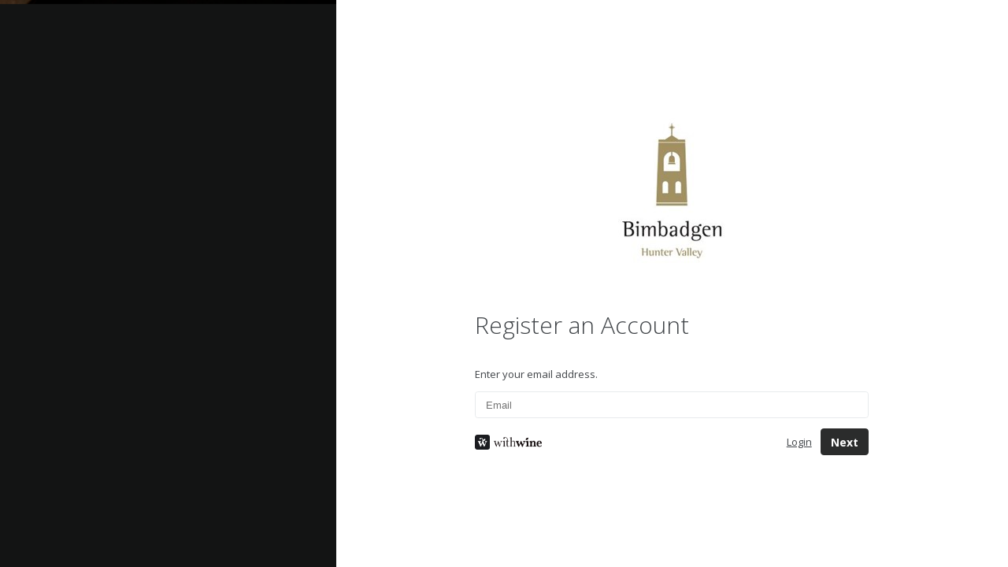

--- FILE ---
content_type: text/html
request_url: https://account.withwine.com/Account/Login?returnUrl=%2Fconnect%2Fauthorize%3Frequest_id%3D2CpGa72YzcikWDdY_vo84Nm7FcpbF8Gk_uBxwDCrJPk%26promptedLogin%3D1
body_size: 1103
content:
<!doctype html><html lang="en"><head><meta charset="utf-8"/><link rel="shortcut icon" href="/favicon.ico"/><meta name="viewport" content="width=device-width,initial-scale=1"/><meta name="theme-color" content="#000000"/><link rel="apple-touch-icon" href="logo192.png"/><link rel="manifest" href="/manifest.json"/><link rel="stylesheet" href="/fa-css/all.min.css"/><title>WithWine</title><script defer="defer" src="/static/js/main.43416c9d.js"></script><link href="/static/css/main.f8fcb626.css" rel="stylesheet"></head><body><noscript>You need to enable JavaScript to run this app.</noscript><div id="root"></div><div id="ww-ie-compat-warning" style="display:none"><style>#ww-ie-compat-warning{font-family:sans-serif!important;color:#000!important;position:fixed;z-index:10000;top:0;left:0;right:0;bottom:0;overflow-y:auto;display:block;background-color:rgba(0,0,0,.75)}#ww-ie-compat-warning .ww-ie-compat-dialog{position:relative;margin:4em auto;padding:1em;background-color:#fff;border-radius:.308em;max-width:30em;box-shadow:0 3px 5px -1px rgba(0,0,0,.2),0 6px 10px 0 rgba(0,0,0,.14),0 1px 18px 0 rgba(0,0,0,.12)}#ww-ie-compat-warning .ww-ie-compat-dialog h2{font-family:sans-serif!important;font-size:2em;color:#000!important;letter-spacing:normal;text-transform:none;margin-top:0;border-bottom-style:solid;border-bottom-width:1px;border-bottom-color:#ddd}#ww-ie-compat-warning #ww-ie-warning-continue{position:absolute;bottom:1em;right:1em}</style><div class="ww-ie-compat-dialog"><h2>Browser not supported</h2><p>Sorry, it looks like we don't support the browser you are using.</p><p>We recommend <a href="https://www.mozilla.org/en-US/firefox/new/">Firefox</a> or <a href="https://www.google.com/chrome/">Google Chrome</a>.</p><div><label><input type="checkbox" id="ww-bypass-ie-warning"/> Do not show this again</label> <button id="ww-ie-warning-continue">Continue</button></div></div><script type="text/javascript">!function(){var e=document.getElementById("ww-ie-compat-warning");try{if("symbol"!=typeof Symbol("sym"))throw new Error;e.parentNode.removeChild(e)}catch(o){if(document.getElementById("root").style.display="none",localStorage.getItem("ww-ie-compat-warn-off"))e.parentNode.removeChild(e);else{var t=document.getElementById("ww-ie-warning-continue");e.style.display="block",t.addEventListener("click",(function(){document.getElementById("ww-bypass-ie-warning").checked&&localStorage.setItem("ww-ie-compat-warn-off","true"),e.parentNode.removeChild(e)}))}}}()</script></div></body></html>

--- FILE ---
content_type: text/css
request_url: https://account.withwine.com/static/css/main.f8fcb626.css
body_size: 2081
content:
@import url(https://fonts.googleapis.com/css?family=Open+Sans:300,400,700&display=swap);:root{--font-size:13px;--white:#fff;--gray-1:#333;--gray-2:#404448;--gray-4:#aeaeae;--gray-5:#e7eaec;--purple-1:#661e4c;--purple-2:#722255;--black-1:#131414;--black-2:#2b2c2c;--green-1:#2c8f7b;--green-2:#226e5e;--red-1:#f35;--lightblue-1:#4682b4;--primary-color:var(--black-2);--primary-color-dark:var(--black-1);--secondary-color:var(--green-2);--secondary-color-dark:var(--green-1);--warning-color:var(--red-1);--success-color:var(--green-1)}html{font-size:13px;font-size:var(--font-size)}body{-webkit-font-smoothing:antialiased;-moz-osx-font-smoothing:grayscale;font-family:Open Sans,helvetica,arial,sans-serif;margin:0}.typo-content{color:#404448;color:var(--gray-2)}.typo-alert,.typo-content{font-family:Open Sans,helvetica,arial,sans-serif;font-size:1rem}.typo-alert{background:#e7eaec;background:var(--gray-5);padding-left:15px;padding-right:15px}.typo-cta{color:#404448;color:var(--gray-2);font-family:Open Sans,helvetica,arial,sans-serif;font-size:1.077rem;white-space:nowrap}.typo-link{color:#4682b4;color:var(--lightblue-1);cursor:pointer;text-decoration:none}.inverted .typo-cta{color:#fff;color:var(--white)}.typo-label{color:#404448;color:var(--gray-2)}.typo-label,.typo-soft{font-family:Open Sans,helvetica,arial,sans-serif;font-size:1rem}.typo-soft{color:#aeaeae;color:var(--gray-4)}.typo-header{font-size:1.75em}.typo-header,.typo-sub-header{color:#404448;color:var(--gray-2);font-family:Open Sans,helvetica,arial,sans-serif;font-weight:300}.typo-sub-header{font-size:1.5em}.typo-error,.typo-warning{color:#f35;color:var(--warning-color);font-size:1rem}@media (min-width:720px){.typo-header{font-size:2.308rem}}@-webkit-keyframes spinner{to{-webkit-transform:rotate(1turn);transform:rotate(1turn)}}@keyframes spinner{to{-webkit-transform:rotate(1turn);transform:rotate(1turn)}}.spinner:before{-webkit-animation:spinner .6s linear infinite;animation:spinner .6s linear infinite;border:2px solid #ccc;border-radius:50%;border-top-color:#000;box-sizing:border-box;content:"";height:20px;left:50%;margin-bottom:20.1px;margin-left:-10px;margin-top:20.1px;position:absolute;top:auto;width:20px}.fade{transition:opacity .35s ease}.fade.in{opacity:1}.fade.out{opacity:0}.mb-0{margin-bottom:0}.mb{margin-bottom:1em}.panel{border:1px dashed #aeaeae;border:1px dashed var(--gray-4);padding-left:15px;padding-right:15px}@media (min-width:720px){.spinner:before{left:66.6667%}}.ww-link-button{-webkit-appearance:none;appearance:none;background-color:initial;border:none;color:var(--gray-2);cursor:pointer;font-family:Open Sans,helvetica,arial,sans-serif;font-size:1rem;text-decoration:underline}.ww-link-button i{margin-right:.25em}.ww-link-button a{color:var(--gray-2)}.ww-input{align-items:stretch;border:1px solid var(--gray-5);border-radius:.3em;box-sizing:border-box;display:flex;flex-direction:row;font-size:var(--font-size);height:2.615em;transition:border .35s ease}.ww-input :first-child{border-bottom-left-radius:.3em;border-top-left-radius:.3em}.ww-input :last-child{border-bottom-right-radius:.3em;border-top-right-radius:.3em}.ww-input input{-webkit-appearance:none;appearance:none;border:none;box-sizing:border-box;flex:auto;outline:none;padding:.462em .923em;transition:border .35s ease}.ww-input input:not(:first-child){border-left:1px solid var(--gray-5)}.ww-input input:not(:last-child){border-right:1px solid var(--gray-5)}.ww-input.focused{border:1px solid var(--primary-color)}.ww-input.focused input:not(:first-child){border-left:1px solid var(--primary-color)}.ww-input.focused input:not(:last-child){border-right:1px solid var(--primary-color)}.ww-input.error{border:1px solid var(--warning-color)}.ww-input.error input:not(:first-child){border-left:1px solid var(--warning-color)}.ww-input.error input:not(:last-child){border-right:1px solid var(--warning-color)}.ww-button-row .ww-button{flex-shrink:1}.ww-button{display:flex;flex-direction:row}.ww-button.disabled{cursor:wait;opacity:.6}.ww-button a,.ww-button button{-webkit-appearance:none;appearance:none;background-color:var(--white);border:1px solid var(--gray-5);border-radius:.3rem;flex:auto;padding:.462em .923em;text-decoration:none;transition:background-color .35s ease}.ww-button:not(.disabled) a,.ww-button:not(.disabled) button{cursor:pointer}.ww-button:not(.disabled) a:hover,.ww-button:not(.disabled) button:hover{background-color:var(--gray-5)}.ww-button.primary a,.ww-button.primary button{background-color:var(--primary-color);border:1px solid var(--primary-color);font-weight:700}.ww-button.primary:not(.disabled) a:hover,.ww-button.primary:not(.disabled) button:hover{background-color:var(--primary-color-dark);border:1px solid var(--primary-color-dark)}.ww-input>.ww-button{margin:0}.ww-input>.ww-button a,.ww-input>.ww-button button{border:none}.ww-button-row .ww-powered-by{align-items:center;border:none;display:flex;flex-grow:1;justify-content:left;margin-right:20px;text-decoration:none}.ww-login .ww-powered-by img{height:19px}.ww-password-requirement{white-space:nowrap}.ww-password-requirement.complete{color:var(--success-color)}.ww-password-requirement.incomplete{color:var(--warning-color)}.ww-password-requirement i{margin-left:3px;min-width:11px}.ww-checkbox{cursor:pointer;display:flex;flex:none;flex-direction:row}.ww-checkbox.error{color:var(--warning-color)}.ww-checkbox .ww-checkbox-tick{align-items:center;background-color:var(--white);border:.143em solid var(--gray-4);border-radius:.3em;box-sizing:border-box;color:var(--white);display:flex;flex:none;flex-direction:row;font-size:.9em;height:1.75em;justify-content:center;margin-right:.75em;text-align:center;transition:background-color .25s ease,border-color .25s ease;width:1.75em}.ww-checkbox.error .ww-checkbox-tick{border:.143em solid var(--warning-color)}.ww-checkbox .ww-checkbox-tick .fa{padding-top:1px;visibility:hidden}.ww-checkbox.checked .ww-checkbox-tick{background-color:var(--black-2);border:.143em solid var(--black-2)}.ww-checkbox.checked .ww-checkbox-tick .fa{visibility:visible}.ww-login-container,.ww-manage-container{align-items:center;display:flex;flex-direction:row;justify-content:center}.ww-hero-image-container{display:none;flex:0 0 33.3333%;height:100vh}.ww-hero-image{background-color:var(--black-1);background-image:url(https://secure.withwine.com/Images/Public/barrel-1280.jpg);background-position:50%;background-size:cover;bottom:0;left:0;position:fixed;top:0;width:33.3333%}.ww-login{align-items:center;display:flex;flex-direction:column;justify-content:center;margin:0;padding:0;text-align:center}.ww-login .ww-client-logo{margin-bottom:2em;text-align:center}.ww-login .ww-client-logo img{margin:0 auto;max-width:200px}.ww-login .ww-login-content{display:flex;flex-direction:column;margin:20px;text-align:justify}.ww-login .ww-email-prepend{align-items:center;display:flex;flex-direction:row}.ww-login .ww-login-content form>.ww-button,.ww-login .ww-login-content form>.ww-input{margin-bottom:1em}.ww-button-row{align-items:center;display:flex;flex-direction:row;justify-content:flex-end}.ww-button-row :not(:first-child){margin-left:5px}.ww-login-checkboxes{display:flex;flex-direction:column}.ww-login-checkboxes>.ww-checkbox{margin-bottom:1em}.wide-field{min-width:300px}@media (min-width:720px) and (max-width:849px){.ww-login .ww-login-content{width:450px}}@media (min-width:850px){.ww-login .ww-login-content{width:500px}}@media (min-width:720px){.ww-login{flex:0 0 66.6667%}.ww-login-checkboxes{align-items:start}.ww-hero-image-container{display:block}.wide-field{min-width:450px}}.ww-help-panel{border:.1em solid var(--gray-4);margin-top:1em;padding:0 1em;text-align:justify}.ww-help-panel,hr{background:var(--gray-5)}hr{border:none;height:1px;margin:50px auto 20px;width:75%}.ww-link-footer{margin:20px 0;text-align:center}
/*# sourceMappingURL=main.f8fcb626.css.map*/

--- FILE ---
content_type: application/javascript
request_url: https://account.withwine.com/static/js/main.43416c9d.js
body_size: 216094
content:
/*! For license information please see main.43416c9d.js.LICENSE.txt */
!function(){var e={566:function(e,t,n){"use strict";var r="__global_unique_id__";e.exports=function(){return n.g[r]=(n.g[r]||0)+1}},110:function(e,t,n){"use strict";var r=n(441),o={childContextTypes:!0,contextType:!0,contextTypes:!0,defaultProps:!0,displayName:!0,getDefaultProps:!0,getDerivedStateFromError:!0,getDerivedStateFromProps:!0,mixins:!0,propTypes:!0,type:!0},a={name:!0,length:!0,prototype:!0,caller:!0,callee:!0,arguments:!0,arity:!0},i={$$typeof:!0,compare:!0,defaultProps:!0,displayName:!0,propTypes:!0,type:!0},l={};function u(e){return r.isMemo(e)?i:l[e.$$typeof]||o}l[r.ForwardRef]={$$typeof:!0,render:!0,defaultProps:!0,displayName:!0,propTypes:!0};var c=Object.defineProperty,s=Object.getOwnPropertyNames,f=Object.getOwnPropertySymbols,d=Object.getOwnPropertyDescriptor,p=Object.getPrototypeOf,m=Object.prototype;e.exports=function e(t,n,r){if("string"!==typeof n){if(m){var o=p(n);o&&o!==m&&e(t,o,r)}var i=s(n);f&&(i=i.concat(f(n)));for(var l=u(t),h=u(n),y=0;y<i.length;++y){var v=i[y];if(!a[v]&&(!r||!r[v])&&(!h||!h[v])&&(!l||!l[v])){var g=d(n,v);try{c(t,v,g)}catch(b){}}}}return t}},571:function(e){e.exports=Array.isArray||function(e){return"[object Array]"==Object.prototype.toString.call(e)}},725:function(e){"use strict";var t=Object.getOwnPropertySymbols,n=Object.prototype.hasOwnProperty,r=Object.prototype.propertyIsEnumerable;e.exports=function(){try{if(!Object.assign)return!1;var e=new String("abc");if(e[5]="de","5"===Object.getOwnPropertyNames(e)[0])return!1;for(var t={},n=0;n<10;n++)t["_"+String.fromCharCode(n)]=n;if("0123456789"!==Object.getOwnPropertyNames(t).map((function(e){return t[e]})).join(""))return!1;var r={};return"abcdefghijklmnopqrst".split("").forEach((function(e){r[e]=e})),"abcdefghijklmnopqrst"===Object.keys(Object.assign({},r)).join("")}catch(o){return!1}}()?Object.assign:function(e,o){for(var a,i,l=function(e){if(null===e||void 0===e)throw new TypeError("Object.assign cannot be called with null or undefined");return Object(e)}(e),u=1;u<arguments.length;u++){for(var c in a=Object(arguments[u]))n.call(a,c)&&(l[c]=a[c]);if(t){i=t(a);for(var s=0;s<i.length;s++)r.call(a,i[s])&&(l[i[s]]=a[i[s]])}}return l}},151:function(e,t,n){var r=n(571);e.exports=p,e.exports.parse=a,e.exports.compile=function(e,t){return l(a(e,t),t)},e.exports.tokensToFunction=l,e.exports.tokensToRegExp=d;var o=new RegExp(["(\\\\.)","([\\/.])?(?:(?:\\:(\\w+)(?:\\(((?:\\\\.|[^\\\\()])+)\\))?|\\(((?:\\\\.|[^\\\\()])+)\\))([+*?])?|(\\*))"].join("|"),"g");function a(e,t){for(var n,r=[],a=0,i=0,l="",s=t&&t.delimiter||"/";null!=(n=o.exec(e));){var f=n[0],d=n[1],p=n.index;if(l+=e.slice(i,p),i=p+f.length,d)l+=d[1];else{var m=e[i],h=n[2],y=n[3],v=n[4],g=n[5],b=n[6],w=n[7];l&&(r.push(l),l="");var E=null!=h&&null!=m&&m!==h,k="+"===b||"*"===b,x="?"===b||"*"===b,T=n[2]||s,S=v||g;r.push({name:y||a++,prefix:h||"",delimiter:T,optional:x,repeat:k,partial:E,asterisk:!!w,pattern:S?c(S):w?".*":"[^"+u(T)+"]+?"})}}return i<e.length&&(l+=e.substr(i)),l&&r.push(l),r}function i(e){return encodeURI(e).replace(/[\/?#]/g,(function(e){return"%"+e.charCodeAt(0).toString(16).toUpperCase()}))}function l(e,t){for(var n=new Array(e.length),o=0;o<e.length;o++)"object"===typeof e[o]&&(n[o]=new RegExp("^(?:"+e[o].pattern+")$",f(t)));return function(t,o){for(var a="",l=t||{},u=(o||{}).pretty?i:encodeURIComponent,c=0;c<e.length;c++){var s=e[c];if("string"!==typeof s){var f,d=l[s.name];if(null==d){if(s.optional){s.partial&&(a+=s.prefix);continue}throw new TypeError('Expected "'+s.name+'" to be defined')}if(r(d)){if(!s.repeat)throw new TypeError('Expected "'+s.name+'" to not repeat, but received `'+JSON.stringify(d)+"`");if(0===d.length){if(s.optional)continue;throw new TypeError('Expected "'+s.name+'" to not be empty')}for(var p=0;p<d.length;p++){if(f=u(d[p]),!n[c].test(f))throw new TypeError('Expected all "'+s.name+'" to match "'+s.pattern+'", but received `'+JSON.stringify(f)+"`");a+=(0===p?s.prefix:s.delimiter)+f}}else{if(f=s.asterisk?encodeURI(d).replace(/[?#]/g,(function(e){return"%"+e.charCodeAt(0).toString(16).toUpperCase()})):u(d),!n[c].test(f))throw new TypeError('Expected "'+s.name+'" to match "'+s.pattern+'", but received "'+f+'"');a+=s.prefix+f}}else a+=s}return a}}function u(e){return e.replace(/([.+*?=^!:${}()[\]|\/\\])/g,"\\$1")}function c(e){return e.replace(/([=!:$\/()])/g,"\\$1")}function s(e,t){return e.keys=t,e}function f(e){return e&&e.sensitive?"":"i"}function d(e,t,n){r(t)||(n=t||n,t=[]);for(var o=(n=n||{}).strict,a=!1!==n.end,i="",l=0;l<e.length;l++){var c=e[l];if("string"===typeof c)i+=u(c);else{var d=u(c.prefix),p="(?:"+c.pattern+")";t.push(c),c.repeat&&(p+="(?:"+d+p+")*"),i+=p=c.optional?c.partial?d+"("+p+")?":"(?:"+d+"("+p+"))?":d+"("+p+")"}}var m=u(n.delimiter||"/"),h=i.slice(-m.length)===m;return o||(i=(h?i.slice(0,-m.length):i)+"(?:"+m+"(?=$))?"),i+=a?"$":o&&h?"":"(?="+m+"|$)",s(new RegExp("^"+i,f(n)),t)}function p(e,t,n){return r(t)||(n=t||n,t=[]),n=n||{},e instanceof RegExp?function(e,t){var n=e.source.match(/\((?!\?)/g);if(n)for(var r=0;r<n.length;r++)t.push({name:r,prefix:null,delimiter:null,optional:!1,repeat:!1,partial:!1,asterisk:!1,pattern:null});return s(e,t)}(e,t):r(e)?function(e,t,n){for(var r=[],o=0;o<e.length;o++)r.push(p(e[o],t,n).source);return s(new RegExp("(?:"+r.join("|")+")",f(n)),t)}(e,t,n):function(e,t,n){return d(a(e,n),t,n)}(e,t,n)}},888:function(e,t,n){"use strict";var r=n(47);function o(){}function a(){}a.resetWarningCache=o,e.exports=function(){function e(e,t,n,o,a,i){if(i!==r){var l=new Error("Calling PropTypes validators directly is not supported by the `prop-types` package. Use PropTypes.checkPropTypes() to call them. Read more at http://fb.me/use-check-prop-types");throw l.name="Invariant Violation",l}}function t(){return e}e.isRequired=e;var n={array:e,bigint:e,bool:e,func:e,number:e,object:e,string:e,symbol:e,any:e,arrayOf:t,element:e,elementType:e,instanceOf:t,node:e,objectOf:t,oneOf:t,oneOfType:t,shape:t,exact:t,checkPropTypes:a,resetWarningCache:o};return n.PropTypes=n,n}},7:function(e,t,n){e.exports=n(888)()},47:function(e){"use strict";e.exports="SECRET_DO_NOT_PASS_THIS_OR_YOU_WILL_BE_FIRED"},463:function(e,t,n){"use strict";var r=n(791),o=n(725),a=n(296);function i(e){for(var t="https://reactjs.org/docs/error-decoder.html?invariant="+e,n=1;n<arguments.length;n++)t+="&args[]="+encodeURIComponent(arguments[n]);return"Minified React error #"+e+"; visit "+t+" for the full message or use the non-minified dev environment for full errors and additional helpful warnings."}if(!r)throw Error(i(227));var l=null,u={};function c(){if(l)for(var e in u){var t=u[e],n=l.indexOf(e);if(!(-1<n))throw Error(i(96,e));if(!f[n]){if(!t.extractEvents)throw Error(i(97,e));for(var r in f[n]=t,n=t.eventTypes){var o=void 0,a=n[r],c=t,p=r;if(d.hasOwnProperty(p))throw Error(i(99,p));d[p]=a;var m=a.phasedRegistrationNames;if(m){for(o in m)m.hasOwnProperty(o)&&s(m[o],c,p);o=!0}else a.registrationName?(s(a.registrationName,c,p),o=!0):o=!1;if(!o)throw Error(i(98,r,e))}}}}function s(e,t,n){if(p[e])throw Error(i(100,e));p[e]=t,m[e]=t.eventTypes[n].dependencies}var f=[],d={},p={},m={};function h(e,t,n,r,o,a,i,l,u){var c=Array.prototype.slice.call(arguments,3);try{t.apply(n,c)}catch(s){this.onError(s)}}var y=!1,v=null,g=!1,b=null,w={onError:function(e){y=!0,v=e}};function E(e,t,n,r,o,a,i,l,u){y=!1,v=null,h.apply(w,arguments)}var k=null,x=null,T=null;function S(e,t,n){var r=e.type||"unknown-event";e.currentTarget=T(n),function(e,t,n,r,o,a,l,u,c){if(E.apply(this,arguments),y){if(!y)throw Error(i(198));var s=v;y=!1,v=null,g||(g=!0,b=s)}}(r,t,void 0,e),e.currentTarget=null}function C(e,t){if(null==t)throw Error(i(30));return null==e?t:Array.isArray(e)?Array.isArray(t)?(e.push.apply(e,t),e):(e.push(t),e):Array.isArray(t)?[e].concat(t):[e,t]}function P(e,t,n){Array.isArray(e)?e.forEach(t,n):e&&t.call(n,e)}var _=null;function N(e){if(e){var t=e._dispatchListeners,n=e._dispatchInstances;if(Array.isArray(t))for(var r=0;r<t.length&&!e.isPropagationStopped();r++)S(e,t[r],n[r]);else t&&S(e,t,n);e._dispatchListeners=null,e._dispatchInstances=null,e.isPersistent()||e.constructor.release(e)}}function O(e){if(null!==e&&(_=C(_,e)),e=_,_=null,e){if(P(e,N),_)throw Error(i(95));if(g)throw e=b,g=!1,b=null,e}}var A={injectEventPluginOrder:function(e){if(l)throw Error(i(101));l=Array.prototype.slice.call(e),c()},injectEventPluginsByName:function(e){var t,n=!1;for(t in e)if(e.hasOwnProperty(t)){var r=e[t];if(!u.hasOwnProperty(t)||u[t]!==r){if(u[t])throw Error(i(102,t));u[t]=r,n=!0}}n&&c()}};function U(e,t){var n=e.stateNode;if(!n)return null;var r=k(n);if(!r)return null;n=r[t];e:switch(t){case"onClick":case"onClickCapture":case"onDoubleClick":case"onDoubleClickCapture":case"onMouseDown":case"onMouseDownCapture":case"onMouseMove":case"onMouseMoveCapture":case"onMouseUp":case"onMouseUpCapture":(r=!r.disabled)||(r=!("button"===(e=e.type)||"input"===e||"select"===e||"textarea"===e)),e=!r;break e;default:e=!1}if(e)return null;if(n&&"function"!==typeof n)throw Error(i(231,t,typeof n));return n}var R=r.__SECRET_INTERNALS_DO_NOT_USE_OR_YOU_WILL_BE_FIRED;R.hasOwnProperty("ReactCurrentDispatcher")||(R.ReactCurrentDispatcher={current:null}),R.hasOwnProperty("ReactCurrentBatchConfig")||(R.ReactCurrentBatchConfig={suspense:null});var L=/^(.*)[\\\/]/,F="function"===typeof Symbol&&Symbol.for,I=F?Symbol.for("react.element"):60103,M=F?Symbol.for("react.portal"):60106,D=F?Symbol.for("react.fragment"):60107,j=F?Symbol.for("react.strict_mode"):60108,z=F?Symbol.for("react.profiler"):60114,B=F?Symbol.for("react.provider"):60109,W=F?Symbol.for("react.context"):60110,$=F?Symbol.for("react.concurrent_mode"):60111,V=F?Symbol.for("react.forward_ref"):60112,H=F?Symbol.for("react.suspense"):60113,Q=F?Symbol.for("react.suspense_list"):60120,q=F?Symbol.for("react.memo"):60115,X=F?Symbol.for("react.lazy"):60116;F&&Symbol.for("react.fundamental"),F&&Symbol.for("react.responder"),F&&Symbol.for("react.scope");var K="function"===typeof Symbol&&Symbol.iterator;function G(e){return null===e||"object"!==typeof e?null:"function"===typeof(e=K&&e[K]||e["@@iterator"])?e:null}function Y(e){if(null==e)return null;if("function"===typeof e)return e.displayName||e.name||null;if("string"===typeof e)return e;switch(e){case D:return"Fragment";case M:return"Portal";case z:return"Profiler";case j:return"StrictMode";case H:return"Suspense";case Q:return"SuspenseList"}if("object"===typeof e)switch(e.$$typeof){case W:return"Context.Consumer";case B:return"Context.Provider";case V:var t=e.render;return t=t.displayName||t.name||"",e.displayName||(""!==t?"ForwardRef("+t+")":"ForwardRef");case q:return Y(e.type);case X:if(e=1===e._status?e._result:null)return Y(e)}return null}function Z(e){var t="";do{e:switch(e.tag){case 3:case 4:case 6:case 7:case 10:case 9:var n="";break e;default:var r=e._debugOwner,o=e._debugSource,a=Y(e.type);n=null,r&&(n=Y(r.type)),r=a,a="",o?a=" (at "+o.fileName.replace(L,"")+":"+o.lineNumber+")":n&&(a=" (created by "+n+")"),n="\n    in "+(r||"Unknown")+a}t+=n,e=e.return}while(e);return t}var J=!("undefined"===typeof window||"undefined"===typeof window.document||"undefined"===typeof window.document.createElement),ee=null,te=null,ne=null;function re(e){if(e=x(e)){if("function"!==typeof ee)throw Error(i(280));var t=k(e.stateNode);ee(e.stateNode,e.type,t)}}function oe(e){te?ne?ne.push(e):ne=[e]:te=e}function ae(){if(te){var e=te,t=ne;if(ne=te=null,re(e),t)for(e=0;e<t.length;e++)re(t[e])}}function ie(e,t){return e(t)}function le(e,t,n,r){return e(t,n,r)}function ue(){}var ce=ie,se=!1,fe=!1;function de(){null===te&&null===ne||(ue(),ae())}new Map;var pe=/^[:A-Z_a-z\u00C0-\u00D6\u00D8-\u00F6\u00F8-\u02FF\u0370-\u037D\u037F-\u1FFF\u200C-\u200D\u2070-\u218F\u2C00-\u2FEF\u3001-\uD7FF\uF900-\uFDCF\uFDF0-\uFFFD][:A-Z_a-z\u00C0-\u00D6\u00D8-\u00F6\u00F8-\u02FF\u0370-\u037D\u037F-\u1FFF\u200C-\u200D\u2070-\u218F\u2C00-\u2FEF\u3001-\uD7FF\uF900-\uFDCF\uFDF0-\uFFFD\-.0-9\u00B7\u0300-\u036F\u203F-\u2040]*$/,me=Object.prototype.hasOwnProperty,he={},ye={};function ve(e,t,n,r,o,a){this.acceptsBooleans=2===t||3===t||4===t,this.attributeName=r,this.attributeNamespace=o,this.mustUseProperty=n,this.propertyName=e,this.type=t,this.sanitizeURL=a}var ge={};"children dangerouslySetInnerHTML defaultValue defaultChecked innerHTML suppressContentEditableWarning suppressHydrationWarning style".split(" ").forEach((function(e){ge[e]=new ve(e,0,!1,e,null,!1)})),[["acceptCharset","accept-charset"],["className","class"],["htmlFor","for"],["httpEquiv","http-equiv"]].forEach((function(e){var t=e[0];ge[t]=new ve(t,1,!1,e[1],null,!1)})),["contentEditable","draggable","spellCheck","value"].forEach((function(e){ge[e]=new ve(e,2,!1,e.toLowerCase(),null,!1)})),["autoReverse","externalResourcesRequired","focusable","preserveAlpha"].forEach((function(e){ge[e]=new ve(e,2,!1,e,null,!1)})),"allowFullScreen async autoFocus autoPlay controls default defer disabled disablePictureInPicture formNoValidate hidden loop noModule noValidate open playsInline readOnly required reversed scoped seamless itemScope".split(" ").forEach((function(e){ge[e]=new ve(e,3,!1,e.toLowerCase(),null,!1)})),["checked","multiple","muted","selected"].forEach((function(e){ge[e]=new ve(e,3,!0,e,null,!1)})),["capture","download"].forEach((function(e){ge[e]=new ve(e,4,!1,e,null,!1)})),["cols","rows","size","span"].forEach((function(e){ge[e]=new ve(e,6,!1,e,null,!1)})),["rowSpan","start"].forEach((function(e){ge[e]=new ve(e,5,!1,e.toLowerCase(),null,!1)}));var be=/[\-:]([a-z])/g;function we(e){return e[1].toUpperCase()}function Ee(e){switch(typeof e){case"boolean":case"number":case"object":case"string":case"undefined":return e;default:return""}}function ke(e,t,n,r){var o=ge.hasOwnProperty(t)?ge[t]:null;(null!==o?0===o.type:!r&&(2<t.length&&("o"===t[0]||"O"===t[0])&&("n"===t[1]||"N"===t[1])))||(function(e,t,n,r){if(null===t||"undefined"===typeof t||function(e,t,n,r){if(null!==n&&0===n.type)return!1;switch(typeof t){case"function":case"symbol":return!0;case"boolean":return!r&&(null!==n?!n.acceptsBooleans:"data-"!==(e=e.toLowerCase().slice(0,5))&&"aria-"!==e);default:return!1}}(e,t,n,r))return!0;if(r)return!1;if(null!==n)switch(n.type){case 3:return!t;case 4:return!1===t;case 5:return isNaN(t);case 6:return isNaN(t)||1>t}return!1}(t,n,o,r)&&(n=null),r||null===o?function(e){return!!me.call(ye,e)||!me.call(he,e)&&(pe.test(e)?ye[e]=!0:(he[e]=!0,!1))}(t)&&(null===n?e.removeAttribute(t):e.setAttribute(t,""+n)):o.mustUseProperty?e[o.propertyName]=null===n?3!==o.type&&"":n:(t=o.attributeName,r=o.attributeNamespace,null===n?e.removeAttribute(t):(n=3===(o=o.type)||4===o&&!0===n?"":""+n,r?e.setAttributeNS(r,t,n):e.setAttribute(t,n))))}function xe(e){var t=e.type;return(e=e.nodeName)&&"input"===e.toLowerCase()&&("checkbox"===t||"radio"===t)}function Te(e){e._valueTracker||(e._valueTracker=function(e){var t=xe(e)?"checked":"value",n=Object.getOwnPropertyDescriptor(e.constructor.prototype,t),r=""+e[t];if(!e.hasOwnProperty(t)&&"undefined"!==typeof n&&"function"===typeof n.get&&"function"===typeof n.set){var o=n.get,a=n.set;return Object.defineProperty(e,t,{configurable:!0,get:function(){return o.call(this)},set:function(e){r=""+e,a.call(this,e)}}),Object.defineProperty(e,t,{enumerable:n.enumerable}),{getValue:function(){return r},setValue:function(e){r=""+e},stopTracking:function(){e._valueTracker=null,delete e[t]}}}}(e))}function Se(e){if(!e)return!1;var t=e._valueTracker;if(!t)return!0;var n=t.getValue(),r="";return e&&(r=xe(e)?e.checked?"true":"false":e.value),(e=r)!==n&&(t.setValue(e),!0)}function Ce(e,t){var n=t.checked;return o({},t,{defaultChecked:void 0,defaultValue:void 0,value:void 0,checked:null!=n?n:e._wrapperState.initialChecked})}function Pe(e,t){var n=null==t.defaultValue?"":t.defaultValue,r=null!=t.checked?t.checked:t.defaultChecked;n=Ee(null!=t.value?t.value:n),e._wrapperState={initialChecked:r,initialValue:n,controlled:"checkbox"===t.type||"radio"===t.type?null!=t.checked:null!=t.value}}function _e(e,t){null!=(t=t.checked)&&ke(e,"checked",t,!1)}function Ne(e,t){_e(e,t);var n=Ee(t.value),r=t.type;if(null!=n)"number"===r?(0===n&&""===e.value||e.value!=n)&&(e.value=""+n):e.value!==""+n&&(e.value=""+n);else if("submit"===r||"reset"===r)return void e.removeAttribute("value");t.hasOwnProperty("value")?Ae(e,t.type,n):t.hasOwnProperty("defaultValue")&&Ae(e,t.type,Ee(t.defaultValue)),null==t.checked&&null!=t.defaultChecked&&(e.defaultChecked=!!t.defaultChecked)}function Oe(e,t,n){if(t.hasOwnProperty("value")||t.hasOwnProperty("defaultValue")){var r=t.type;if(!("submit"!==r&&"reset"!==r||void 0!==t.value&&null!==t.value))return;t=""+e._wrapperState.initialValue,n||t===e.value||(e.value=t),e.defaultValue=t}""!==(n=e.name)&&(e.name=""),e.defaultChecked=!e.defaultChecked,e.defaultChecked=!!e._wrapperState.initialChecked,""!==n&&(e.name=n)}function Ae(e,t,n){"number"===t&&e.ownerDocument.activeElement===e||(null==n?e.defaultValue=""+e._wrapperState.initialValue:e.defaultValue!==""+n&&(e.defaultValue=""+n))}function Ue(e,t){return e=o({children:void 0},t),(t=function(e){var t="";return r.Children.forEach(e,(function(e){null!=e&&(t+=e)})),t}(t.children))&&(e.children=t),e}function Re(e,t,n,r){if(e=e.options,t){t={};for(var o=0;o<n.length;o++)t["$"+n[o]]=!0;for(n=0;n<e.length;n++)o=t.hasOwnProperty("$"+e[n].value),e[n].selected!==o&&(e[n].selected=o),o&&r&&(e[n].defaultSelected=!0)}else{for(n=""+Ee(n),t=null,o=0;o<e.length;o++){if(e[o].value===n)return e[o].selected=!0,void(r&&(e[o].defaultSelected=!0));null!==t||e[o].disabled||(t=e[o])}null!==t&&(t.selected=!0)}}function Le(e,t){if(null!=t.dangerouslySetInnerHTML)throw Error(i(91));return o({},t,{value:void 0,defaultValue:void 0,children:""+e._wrapperState.initialValue})}function Fe(e,t){var n=t.value;if(null==n){if(n=t.defaultValue,null!=(t=t.children)){if(null!=n)throw Error(i(92));if(Array.isArray(t)){if(!(1>=t.length))throw Error(i(93));t=t[0]}n=t}null==n&&(n="")}e._wrapperState={initialValue:Ee(n)}}function Ie(e,t){var n=Ee(t.value),r=Ee(t.defaultValue);null!=n&&((n=""+n)!==e.value&&(e.value=n),null==t.defaultValue&&e.defaultValue!==n&&(e.defaultValue=n)),null!=r&&(e.defaultValue=""+r)}function Me(e){var t=e.textContent;t===e._wrapperState.initialValue&&""!==t&&null!==t&&(e.value=t)}"accent-height alignment-baseline arabic-form baseline-shift cap-height clip-path clip-rule color-interpolation color-interpolation-filters color-profile color-rendering dominant-baseline enable-background fill-opacity fill-rule flood-color flood-opacity font-family font-size font-size-adjust font-stretch font-style font-variant font-weight glyph-name glyph-orientation-horizontal glyph-orientation-vertical horiz-adv-x horiz-origin-x image-rendering letter-spacing lighting-color marker-end marker-mid marker-start overline-position overline-thickness paint-order panose-1 pointer-events rendering-intent shape-rendering stop-color stop-opacity strikethrough-position strikethrough-thickness stroke-dasharray stroke-dashoffset stroke-linecap stroke-linejoin stroke-miterlimit stroke-opacity stroke-width text-anchor text-decoration text-rendering underline-position underline-thickness unicode-bidi unicode-range units-per-em v-alphabetic v-hanging v-ideographic v-mathematical vector-effect vert-adv-y vert-origin-x vert-origin-y word-spacing writing-mode xmlns:xlink x-height".split(" ").forEach((function(e){var t=e.replace(be,we);ge[t]=new ve(t,1,!1,e,null,!1)})),"xlink:actuate xlink:arcrole xlink:role xlink:show xlink:title xlink:type".split(" ").forEach((function(e){var t=e.replace(be,we);ge[t]=new ve(t,1,!1,e,"http://www.w3.org/1999/xlink",!1)})),["xml:base","xml:lang","xml:space"].forEach((function(e){var t=e.replace(be,we);ge[t]=new ve(t,1,!1,e,"http://www.w3.org/XML/1998/namespace",!1)})),["tabIndex","crossOrigin"].forEach((function(e){ge[e]=new ve(e,1,!1,e.toLowerCase(),null,!1)})),ge.xlinkHref=new ve("xlinkHref",1,!1,"xlink:href","http://www.w3.org/1999/xlink",!0),["src","href","action","formAction"].forEach((function(e){ge[e]=new ve(e,1,!1,e.toLowerCase(),null,!0)}));var De={html:"http://www.w3.org/1999/xhtml",mathml:"http://www.w3.org/1998/Math/MathML",svg:"http://www.w3.org/2000/svg"};function je(e){switch(e){case"svg":return"http://www.w3.org/2000/svg";case"math":return"http://www.w3.org/1998/Math/MathML";default:return"http://www.w3.org/1999/xhtml"}}function ze(e,t){return null==e||"http://www.w3.org/1999/xhtml"===e?je(t):"http://www.w3.org/2000/svg"===e&&"foreignObject"===t?"http://www.w3.org/1999/xhtml":e}var Be,We,$e=(We=function(e,t){if(e.namespaceURI!==De.svg||"innerHTML"in e)e.innerHTML=t;else{for((Be=Be||document.createElement("div")).innerHTML="<svg>"+t.valueOf().toString()+"</svg>",t=Be.firstChild;e.firstChild;)e.removeChild(e.firstChild);for(;t.firstChild;)e.appendChild(t.firstChild)}},"undefined"!==typeof MSApp&&MSApp.execUnsafeLocalFunction?function(e,t,n,r){MSApp.execUnsafeLocalFunction((function(){return We(e,t)}))}:We);function Ve(e,t){if(t){var n=e.firstChild;if(n&&n===e.lastChild&&3===n.nodeType)return void(n.nodeValue=t)}e.textContent=t}function He(e,t){var n={};return n[e.toLowerCase()]=t.toLowerCase(),n["Webkit"+e]="webkit"+t,n["Moz"+e]="moz"+t,n}var Qe={animationend:He("Animation","AnimationEnd"),animationiteration:He("Animation","AnimationIteration"),animationstart:He("Animation","AnimationStart"),transitionend:He("Transition","TransitionEnd")},qe={},Xe={};function Ke(e){if(qe[e])return qe[e];if(!Qe[e])return e;var t,n=Qe[e];for(t in n)if(n.hasOwnProperty(t)&&t in Xe)return qe[e]=n[t];return e}J&&(Xe=document.createElement("div").style,"AnimationEvent"in window||(delete Qe.animationend.animation,delete Qe.animationiteration.animation,delete Qe.animationstart.animation),"TransitionEvent"in window||delete Qe.transitionend.transition);var Ge=Ke("animationend"),Ye=Ke("animationiteration"),Ze=Ke("animationstart"),Je=Ke("transitionend"),et="abort canplay canplaythrough durationchange emptied encrypted ended error loadeddata loadedmetadata loadstart pause play playing progress ratechange seeked seeking stalled suspend timeupdate volumechange waiting".split(" ");function tt(e){var t=e,n=e;if(e.alternate)for(;t.return;)t=t.return;else{e=t;do{0!==(1026&(t=e).effectTag)&&(n=t.return),e=t.return}while(e)}return 3===t.tag?n:null}function nt(e){if(13===e.tag){var t=e.memoizedState;if(null===t&&(null!==(e=e.alternate)&&(t=e.memoizedState)),null!==t)return t.dehydrated}return null}function rt(e){if(tt(e)!==e)throw Error(i(188))}function ot(e){if(e=function(e){var t=e.alternate;if(!t){if(null===(t=tt(e)))throw Error(i(188));return t!==e?null:e}for(var n=e,r=t;;){var o=n.return;if(null===o)break;var a=o.alternate;if(null===a){if(null!==(r=o.return)){n=r;continue}break}if(o.child===a.child){for(a=o.child;a;){if(a===n)return rt(o),e;if(a===r)return rt(o),t;a=a.sibling}throw Error(i(188))}if(n.return!==r.return)n=o,r=a;else{for(var l=!1,u=o.child;u;){if(u===n){l=!0,n=o,r=a;break}if(u===r){l=!0,r=o,n=a;break}u=u.sibling}if(!l){for(u=a.child;u;){if(u===n){l=!0,n=a,r=o;break}if(u===r){l=!0,r=a,n=o;break}u=u.sibling}if(!l)throw Error(i(189))}}if(n.alternate!==r)throw Error(i(190))}if(3!==n.tag)throw Error(i(188));return n.stateNode.current===n?e:t}(e),!e)return null;for(var t=e;;){if(5===t.tag||6===t.tag)return t;if(t.child)t.child.return=t,t=t.child;else{if(t===e)break;for(;!t.sibling;){if(!t.return||t.return===e)return null;t=t.return}t.sibling.return=t.return,t=t.sibling}}return null}var at,it,lt,ut=!1,ct=[],st=null,ft=null,dt=null,pt=new Map,mt=new Map,ht=[],yt="mousedown mouseup touchcancel touchend touchstart auxclick dblclick pointercancel pointerdown pointerup dragend dragstart drop compositionend compositionstart keydown keypress keyup input textInput close cancel copy cut paste click change contextmenu reset submit".split(" "),vt="focus blur dragenter dragleave mouseover mouseout pointerover pointerout gotpointercapture lostpointercapture".split(" ");function gt(e,t,n,r){return{blockedOn:e,topLevelType:t,eventSystemFlags:32|n,nativeEvent:r}}function bt(e,t){switch(e){case"focus":case"blur":st=null;break;case"dragenter":case"dragleave":ft=null;break;case"mouseover":case"mouseout":dt=null;break;case"pointerover":case"pointerout":pt.delete(t.pointerId);break;case"gotpointercapture":case"lostpointercapture":mt.delete(t.pointerId)}}function wt(e,t,n,r,o){return null===e||e.nativeEvent!==o?(e=gt(t,n,r,o),null!==t&&(null!==(t=hr(t))&&it(t)),e):(e.eventSystemFlags|=r,e)}function Et(e){var t=mr(e.target);if(null!==t){var n=tt(t);if(null!==n)if(13===(t=n.tag)){if(null!==(t=nt(n)))return e.blockedOn=t,void a.unstable_runWithPriority(e.priority,(function(){lt(n)}))}else if(3===t&&n.stateNode.hydrate)return void(e.blockedOn=3===n.tag?n.stateNode.containerInfo:null)}e.blockedOn=null}function kt(e){if(null!==e.blockedOn)return!1;var t=Un(e.topLevelType,e.eventSystemFlags,e.nativeEvent);if(null!==t){var n=hr(t);return null!==n&&it(n),e.blockedOn=t,!1}return!0}function xt(e,t,n){kt(e)&&n.delete(t)}function Tt(){for(ut=!1;0<ct.length;){var e=ct[0];if(null!==e.blockedOn){null!==(e=hr(e.blockedOn))&&at(e);break}var t=Un(e.topLevelType,e.eventSystemFlags,e.nativeEvent);null!==t?e.blockedOn=t:ct.shift()}null!==st&&kt(st)&&(st=null),null!==ft&&kt(ft)&&(ft=null),null!==dt&&kt(dt)&&(dt=null),pt.forEach(xt),mt.forEach(xt)}function St(e,t){e.blockedOn===t&&(e.blockedOn=null,ut||(ut=!0,a.unstable_scheduleCallback(a.unstable_NormalPriority,Tt)))}function Ct(e){function t(t){return St(t,e)}if(0<ct.length){St(ct[0],e);for(var n=1;n<ct.length;n++){var r=ct[n];r.blockedOn===e&&(r.blockedOn=null)}}for(null!==st&&St(st,e),null!==ft&&St(ft,e),null!==dt&&St(dt,e),pt.forEach(t),mt.forEach(t),n=0;n<ht.length;n++)(r=ht[n]).blockedOn===e&&(r.blockedOn=null);for(;0<ht.length&&null===(n=ht[0]).blockedOn;)Et(n),null===n.blockedOn&&ht.shift()}function Pt(e){return(e=e.target||e.srcElement||window).correspondingUseElement&&(e=e.correspondingUseElement),3===e.nodeType?e.parentNode:e}function _t(e){do{e=e.return}while(e&&5!==e.tag);return e||null}function Nt(e,t,n){(t=U(e,n.dispatchConfig.phasedRegistrationNames[t]))&&(n._dispatchListeners=C(n._dispatchListeners,t),n._dispatchInstances=C(n._dispatchInstances,e))}function Ot(e){if(e&&e.dispatchConfig.phasedRegistrationNames){for(var t=e._targetInst,n=[];t;)n.push(t),t=_t(t);for(t=n.length;0<t--;)Nt(n[t],"captured",e);for(t=0;t<n.length;t++)Nt(n[t],"bubbled",e)}}function At(e,t,n){e&&n&&n.dispatchConfig.registrationName&&(t=U(e,n.dispatchConfig.registrationName))&&(n._dispatchListeners=C(n._dispatchListeners,t),n._dispatchInstances=C(n._dispatchInstances,e))}function Ut(e){e&&e.dispatchConfig.registrationName&&At(e._targetInst,null,e)}function Rt(e){P(e,Ot)}function Lt(){return!0}function Ft(){return!1}function It(e,t,n,r){for(var o in this.dispatchConfig=e,this._targetInst=t,this.nativeEvent=n,e=this.constructor.Interface)e.hasOwnProperty(o)&&((t=e[o])?this[o]=t(n):"target"===o?this.target=r:this[o]=n[o]);return this.isDefaultPrevented=(null!=n.defaultPrevented?n.defaultPrevented:!1===n.returnValue)?Lt:Ft,this.isPropagationStopped=Ft,this}function Mt(e,t,n,r){if(this.eventPool.length){var o=this.eventPool.pop();return this.call(o,e,t,n,r),o}return new this(e,t,n,r)}function Dt(e){if(!(e instanceof this))throw Error(i(279));e.destructor(),10>this.eventPool.length&&this.eventPool.push(e)}function jt(e){e.eventPool=[],e.getPooled=Mt,e.release=Dt}o(It.prototype,{preventDefault:function(){this.defaultPrevented=!0;var e=this.nativeEvent;e&&(e.preventDefault?e.preventDefault():"unknown"!==typeof e.returnValue&&(e.returnValue=!1),this.isDefaultPrevented=Lt)},stopPropagation:function(){var e=this.nativeEvent;e&&(e.stopPropagation?e.stopPropagation():"unknown"!==typeof e.cancelBubble&&(e.cancelBubble=!0),this.isPropagationStopped=Lt)},persist:function(){this.isPersistent=Lt},isPersistent:Ft,destructor:function(){var e,t=this.constructor.Interface;for(e in t)this[e]=null;this.nativeEvent=this._targetInst=this.dispatchConfig=null,this.isPropagationStopped=this.isDefaultPrevented=Ft,this._dispatchInstances=this._dispatchListeners=null}}),It.Interface={type:null,target:null,currentTarget:function(){return null},eventPhase:null,bubbles:null,cancelable:null,timeStamp:function(e){return e.timeStamp||Date.now()},defaultPrevented:null,isTrusted:null},It.extend=function(e){function t(){}function n(){return r.apply(this,arguments)}var r=this;t.prototype=r.prototype;var a=new t;return o(a,n.prototype),n.prototype=a,n.prototype.constructor=n,n.Interface=o({},r.Interface,e),n.extend=r.extend,jt(n),n},jt(It);var zt=It.extend({animationName:null,elapsedTime:null,pseudoElement:null}),Bt=It.extend({clipboardData:function(e){return"clipboardData"in e?e.clipboardData:window.clipboardData}}),Wt=It.extend({view:null,detail:null}),$t=Wt.extend({relatedTarget:null});function Vt(e){var t=e.keyCode;return"charCode"in e?0===(e=e.charCode)&&13===t&&(e=13):e=t,10===e&&(e=13),32<=e||13===e?e:0}var Ht={Esc:"Escape",Spacebar:" ",Left:"ArrowLeft",Up:"ArrowUp",Right:"ArrowRight",Down:"ArrowDown",Del:"Delete",Win:"OS",Menu:"ContextMenu",Apps:"ContextMenu",Scroll:"ScrollLock",MozPrintableKey:"Unidentified"},Qt={8:"Backspace",9:"Tab",12:"Clear",13:"Enter",16:"Shift",17:"Control",18:"Alt",19:"Pause",20:"CapsLock",27:"Escape",32:" ",33:"PageUp",34:"PageDown",35:"End",36:"Home",37:"ArrowLeft",38:"ArrowUp",39:"ArrowRight",40:"ArrowDown",45:"Insert",46:"Delete",112:"F1",113:"F2",114:"F3",115:"F4",116:"F5",117:"F6",118:"F7",119:"F8",120:"F9",121:"F10",122:"F11",123:"F12",144:"NumLock",145:"ScrollLock",224:"Meta"},qt={Alt:"altKey",Control:"ctrlKey",Meta:"metaKey",Shift:"shiftKey"};function Xt(e){var t=this.nativeEvent;return t.getModifierState?t.getModifierState(e):!!(e=qt[e])&&!!t[e]}function Kt(){return Xt}for(var Gt=Wt.extend({key:function(e){if(e.key){var t=Ht[e.key]||e.key;if("Unidentified"!==t)return t}return"keypress"===e.type?13===(e=Vt(e))?"Enter":String.fromCharCode(e):"keydown"===e.type||"keyup"===e.type?Qt[e.keyCode]||"Unidentified":""},location:null,ctrlKey:null,shiftKey:null,altKey:null,metaKey:null,repeat:null,locale:null,getModifierState:Kt,charCode:function(e){return"keypress"===e.type?Vt(e):0},keyCode:function(e){return"keydown"===e.type||"keyup"===e.type?e.keyCode:0},which:function(e){return"keypress"===e.type?Vt(e):"keydown"===e.type||"keyup"===e.type?e.keyCode:0}}),Yt=0,Zt=0,Jt=!1,en=!1,tn=Wt.extend({screenX:null,screenY:null,clientX:null,clientY:null,pageX:null,pageY:null,ctrlKey:null,shiftKey:null,altKey:null,metaKey:null,getModifierState:Kt,button:null,buttons:null,relatedTarget:function(e){return e.relatedTarget||(e.fromElement===e.srcElement?e.toElement:e.fromElement)},movementX:function(e){if("movementX"in e)return e.movementX;var t=Yt;return Yt=e.screenX,Jt?"mousemove"===e.type?e.screenX-t:0:(Jt=!0,0)},movementY:function(e){if("movementY"in e)return e.movementY;var t=Zt;return Zt=e.screenY,en?"mousemove"===e.type?e.screenY-t:0:(en=!0,0)}}),nn=tn.extend({pointerId:null,width:null,height:null,pressure:null,tangentialPressure:null,tiltX:null,tiltY:null,twist:null,pointerType:null,isPrimary:null}),rn=tn.extend({dataTransfer:null}),on=Wt.extend({touches:null,targetTouches:null,changedTouches:null,altKey:null,metaKey:null,ctrlKey:null,shiftKey:null,getModifierState:Kt}),an=It.extend({propertyName:null,elapsedTime:null,pseudoElement:null}),ln=tn.extend({deltaX:function(e){return"deltaX"in e?e.deltaX:"wheelDeltaX"in e?-e.wheelDeltaX:0},deltaY:function(e){return"deltaY"in e?e.deltaY:"wheelDeltaY"in e?-e.wheelDeltaY:"wheelDelta"in e?-e.wheelDelta:0},deltaZ:null,deltaMode:null}),un=[["blur","blur",0],["cancel","cancel",0],["click","click",0],["close","close",0],["contextmenu","contextMenu",0],["copy","copy",0],["cut","cut",0],["auxclick","auxClick",0],["dblclick","doubleClick",0],["dragend","dragEnd",0],["dragstart","dragStart",0],["drop","drop",0],["focus","focus",0],["input","input",0],["invalid","invalid",0],["keydown","keyDown",0],["keypress","keyPress",0],["keyup","keyUp",0],["mousedown","mouseDown",0],["mouseup","mouseUp",0],["paste","paste",0],["pause","pause",0],["play","play",0],["pointercancel","pointerCancel",0],["pointerdown","pointerDown",0],["pointerup","pointerUp",0],["ratechange","rateChange",0],["reset","reset",0],["seeked","seeked",0],["submit","submit",0],["touchcancel","touchCancel",0],["touchend","touchEnd",0],["touchstart","touchStart",0],["volumechange","volumeChange",0],["drag","drag",1],["dragenter","dragEnter",1],["dragexit","dragExit",1],["dragleave","dragLeave",1],["dragover","dragOver",1],["mousemove","mouseMove",1],["mouseout","mouseOut",1],["mouseover","mouseOver",1],["pointermove","pointerMove",1],["pointerout","pointerOut",1],["pointerover","pointerOver",1],["scroll","scroll",1],["toggle","toggle",1],["touchmove","touchMove",1],["wheel","wheel",1],["abort","abort",2],[Ge,"animationEnd",2],[Ye,"animationIteration",2],[Ze,"animationStart",2],["canplay","canPlay",2],["canplaythrough","canPlayThrough",2],["durationchange","durationChange",2],["emptied","emptied",2],["encrypted","encrypted",2],["ended","ended",2],["error","error",2],["gotpointercapture","gotPointerCapture",2],["load","load",2],["loadeddata","loadedData",2],["loadedmetadata","loadedMetadata",2],["loadstart","loadStart",2],["lostpointercapture","lostPointerCapture",2],["playing","playing",2],["progress","progress",2],["seeking","seeking",2],["stalled","stalled",2],["suspend","suspend",2],["timeupdate","timeUpdate",2],[Je,"transitionEnd",2],["waiting","waiting",2]],cn={},sn={},fn=0;fn<un.length;fn++){var dn=un[fn],pn=dn[0],mn=dn[1],hn=dn[2],yn="on"+(mn[0].toUpperCase()+mn.slice(1)),vn={phasedRegistrationNames:{bubbled:yn,captured:yn+"Capture"},dependencies:[pn],eventPriority:hn};cn[mn]=vn,sn[pn]=vn}var gn={eventTypes:cn,getEventPriority:function(e){return void 0!==(e=sn[e])?e.eventPriority:2},extractEvents:function(e,t,n,r){var o=sn[e];if(!o)return null;switch(e){case"keypress":if(0===Vt(n))return null;case"keydown":case"keyup":e=Gt;break;case"blur":case"focus":e=$t;break;case"click":if(2===n.button)return null;case"auxclick":case"dblclick":case"mousedown":case"mousemove":case"mouseup":case"mouseout":case"mouseover":case"contextmenu":e=tn;break;case"drag":case"dragend":case"dragenter":case"dragexit":case"dragleave":case"dragover":case"dragstart":case"drop":e=rn;break;case"touchcancel":case"touchend":case"touchmove":case"touchstart":e=on;break;case Ge:case Ye:case Ze:e=zt;break;case Je:e=an;break;case"scroll":e=Wt;break;case"wheel":e=ln;break;case"copy":case"cut":case"paste":e=Bt;break;case"gotpointercapture":case"lostpointercapture":case"pointercancel":case"pointerdown":case"pointermove":case"pointerout":case"pointerover":case"pointerup":e=nn;break;default:e=It}return Rt(t=e.getPooled(o,t,n,r)),t}},bn=a.unstable_UserBlockingPriority,wn=a.unstable_runWithPriority,En=gn.getEventPriority,kn=10,xn=[];function Tn(e){var t=e.targetInst,n=t;do{if(!n){e.ancestors.push(n);break}var r=n;if(3===r.tag)r=r.stateNode.containerInfo;else{for(;r.return;)r=r.return;r=3!==r.tag?null:r.stateNode.containerInfo}if(!r)break;5!==(t=n.tag)&&6!==t||e.ancestors.push(n),n=mr(r)}while(n);for(n=0;n<e.ancestors.length;n++){t=e.ancestors[n];var o=Pt(e.nativeEvent);r=e.topLevelType;for(var a=e.nativeEvent,i=e.eventSystemFlags,l=null,u=0;u<f.length;u++){var c=f[u];c&&(c=c.extractEvents(r,t,a,o,i))&&(l=C(l,c))}O(l)}}var Sn=!0;function Cn(e,t){Pn(t,e,!1)}function Pn(e,t,n){switch(En(t)){case 0:var r=_n.bind(null,t,1);break;case 1:r=Nn.bind(null,t,1);break;default:r=An.bind(null,t,1)}n?e.addEventListener(t,r,!0):e.addEventListener(t,r,!1)}function _n(e,t,n){se||ue();var r=An,o=se;se=!0;try{le(r,e,t,n)}finally{(se=o)||de()}}function Nn(e,t,n){wn(bn,An.bind(null,e,t,n))}function On(e,t,n,r){if(xn.length){var o=xn.pop();o.topLevelType=e,o.eventSystemFlags=t,o.nativeEvent=n,o.targetInst=r,e=o}else e={topLevelType:e,eventSystemFlags:t,nativeEvent:n,targetInst:r,ancestors:[]};try{if(t=Tn,n=e,fe)t(n,void 0);else{fe=!0;try{ce(t,n,void 0)}finally{fe=!1,de()}}}finally{e.topLevelType=null,e.nativeEvent=null,e.targetInst=null,e.ancestors.length=0,xn.length<kn&&xn.push(e)}}function An(e,t,n){if(Sn)if(0<ct.length&&-1<yt.indexOf(e))e=gt(null,e,t,n),ct.push(e);else{var r=Un(e,t,n);null===r?bt(e,n):-1<yt.indexOf(e)?(e=gt(r,e,t,n),ct.push(e)):function(e,t,n,r){switch(t){case"focus":return st=wt(st,e,t,n,r),!0;case"dragenter":return ft=wt(ft,e,t,n,r),!0;case"mouseover":return dt=wt(dt,e,t,n,r),!0;case"pointerover":var o=r.pointerId;return pt.set(o,wt(pt.get(o)||null,e,t,n,r)),!0;case"gotpointercapture":return o=r.pointerId,mt.set(o,wt(mt.get(o)||null,e,t,n,r)),!0}return!1}(r,e,t,n)||(bt(e,n),On(e,t,n,null))}}function Un(e,t,n){var r=Pt(n);if(null!==(r=mr(r))){var o=tt(r);if(null===o)r=null;else{var a=o.tag;if(13===a){if(null!==(r=nt(o)))return r;r=null}else if(3===a){if(o.stateNode.hydrate)return 3===o.tag?o.stateNode.containerInfo:null;r=null}else o!==r&&(r=null)}}return On(e,t,n,r),null}function Rn(e){if(!J)return!1;var t=(e="on"+e)in document;return t||((t=document.createElement("div")).setAttribute(e,"return;"),t="function"===typeof t[e]),t}var Ln=new("function"===typeof WeakMap?WeakMap:Map);function Fn(e){var t=Ln.get(e);return void 0===t&&(t=new Set,Ln.set(e,t)),t}function In(e,t,n){if(!n.has(e)){switch(e){case"scroll":Pn(t,"scroll",!0);break;case"focus":case"blur":Pn(t,"focus",!0),Pn(t,"blur",!0),n.add("blur"),n.add("focus");break;case"cancel":case"close":Rn(e)&&Pn(t,e,!0);break;case"invalid":case"submit":case"reset":break;default:-1===et.indexOf(e)&&Cn(e,t)}n.add(e)}}var Mn={animationIterationCount:!0,borderImageOutset:!0,borderImageSlice:!0,borderImageWidth:!0,boxFlex:!0,boxFlexGroup:!0,boxOrdinalGroup:!0,columnCount:!0,columns:!0,flex:!0,flexGrow:!0,flexPositive:!0,flexShrink:!0,flexNegative:!0,flexOrder:!0,gridArea:!0,gridRow:!0,gridRowEnd:!0,gridRowSpan:!0,gridRowStart:!0,gridColumn:!0,gridColumnEnd:!0,gridColumnSpan:!0,gridColumnStart:!0,fontWeight:!0,lineClamp:!0,lineHeight:!0,opacity:!0,order:!0,orphans:!0,tabSize:!0,widows:!0,zIndex:!0,zoom:!0,fillOpacity:!0,floodOpacity:!0,stopOpacity:!0,strokeDasharray:!0,strokeDashoffset:!0,strokeMiterlimit:!0,strokeOpacity:!0,strokeWidth:!0},Dn=["Webkit","ms","Moz","O"];function jn(e,t,n){return null==t||"boolean"===typeof t||""===t?"":n||"number"!==typeof t||0===t||Mn.hasOwnProperty(e)&&Mn[e]?(""+t).trim():t+"px"}function zn(e,t){for(var n in e=e.style,t)if(t.hasOwnProperty(n)){var r=0===n.indexOf("--"),o=jn(n,t[n],r);"float"===n&&(n="cssFloat"),r?e.setProperty(n,o):e[n]=o}}Object.keys(Mn).forEach((function(e){Dn.forEach((function(t){t=t+e.charAt(0).toUpperCase()+e.substring(1),Mn[t]=Mn[e]}))}));var Bn=o({menuitem:!0},{area:!0,base:!0,br:!0,col:!0,embed:!0,hr:!0,img:!0,input:!0,keygen:!0,link:!0,meta:!0,param:!0,source:!0,track:!0,wbr:!0});function Wn(e,t){if(t){if(Bn[e]&&(null!=t.children||null!=t.dangerouslySetInnerHTML))throw Error(i(137,e,""));if(null!=t.dangerouslySetInnerHTML){if(null!=t.children)throw Error(i(60));if("object"!==typeof t.dangerouslySetInnerHTML||!("__html"in t.dangerouslySetInnerHTML))throw Error(i(61))}if(null!=t.style&&"object"!==typeof t.style)throw Error(i(62,""))}}function $n(e,t){if(-1===e.indexOf("-"))return"string"===typeof t.is;switch(e){case"annotation-xml":case"color-profile":case"font-face":case"font-face-src":case"font-face-uri":case"font-face-format":case"font-face-name":case"missing-glyph":return!1;default:return!0}}function Vn(e,t){var n=Fn(e=9===e.nodeType||11===e.nodeType?e:e.ownerDocument);t=m[t];for(var r=0;r<t.length;r++)In(t[r],e,n)}function Hn(){}function Qn(e){if("undefined"===typeof(e=e||("undefined"!==typeof document?document:void 0)))return null;try{return e.activeElement||e.body}catch(t){return e.body}}function qn(e){for(;e&&e.firstChild;)e=e.firstChild;return e}function Xn(e,t){var n,r=qn(e);for(e=0;r;){if(3===r.nodeType){if(n=e+r.textContent.length,e<=t&&n>=t)return{node:r,offset:t-e};e=n}e:{for(;r;){if(r.nextSibling){r=r.nextSibling;break e}r=r.parentNode}r=void 0}r=qn(r)}}function Kn(e,t){return!(!e||!t)&&(e===t||(!e||3!==e.nodeType)&&(t&&3===t.nodeType?Kn(e,t.parentNode):"contains"in e?e.contains(t):!!e.compareDocumentPosition&&!!(16&e.compareDocumentPosition(t))))}function Gn(){for(var e=window,t=Qn();t instanceof e.HTMLIFrameElement;){try{var n="string"===typeof t.contentWindow.location.href}catch(r){n=!1}if(!n)break;t=Qn((e=t.contentWindow).document)}return t}function Yn(e){var t=e&&e.nodeName&&e.nodeName.toLowerCase();return t&&("input"===t&&("text"===e.type||"search"===e.type||"tel"===e.type||"url"===e.type||"password"===e.type)||"textarea"===t||"true"===e.contentEditable)}var Zn="$",Jn="/$",er="$?",tr="$!",nr=null,rr=null;function or(e,t){switch(e){case"button":case"input":case"select":case"textarea":return!!t.autoFocus}return!1}function ar(e,t){return"textarea"===e||"option"===e||"noscript"===e||"string"===typeof t.children||"number"===typeof t.children||"object"===typeof t.dangerouslySetInnerHTML&&null!==t.dangerouslySetInnerHTML&&null!=t.dangerouslySetInnerHTML.__html}var ir="function"===typeof setTimeout?setTimeout:void 0,lr="function"===typeof clearTimeout?clearTimeout:void 0;function ur(e){for(;null!=e;e=e.nextSibling){var t=e.nodeType;if(1===t||3===t)break}return e}function cr(e){e=e.previousSibling;for(var t=0;e;){if(8===e.nodeType){var n=e.data;if(n===Zn||n===tr||n===er){if(0===t)return e;t--}else n===Jn&&t++}e=e.previousSibling}return null}var sr=Math.random().toString(36).slice(2),fr="__reactInternalInstance$"+sr,dr="__reactEventHandlers$"+sr,pr="__reactContainere$"+sr;function mr(e){var t=e[fr];if(t)return t;for(var n=e.parentNode;n;){if(t=n[pr]||n[fr]){if(n=t.alternate,null!==t.child||null!==n&&null!==n.child)for(e=cr(e);null!==e;){if(n=e[fr])return n;e=cr(e)}return t}n=(e=n).parentNode}return null}function hr(e){return!(e=e[fr]||e[pr])||5!==e.tag&&6!==e.tag&&13!==e.tag&&3!==e.tag?null:e}function yr(e){if(5===e.tag||6===e.tag)return e.stateNode;throw Error(i(33))}function vr(e){return e[dr]||null}var gr=null,br=null,wr=null;function Er(){if(wr)return wr;var e,t,n=br,r=n.length,o="value"in gr?gr.value:gr.textContent,a=o.length;for(e=0;e<r&&n[e]===o[e];e++);var i=r-e;for(t=1;t<=i&&n[r-t]===o[a-t];t++);return wr=o.slice(e,1<t?1-t:void 0)}var kr=It.extend({data:null}),xr=It.extend({data:null}),Tr=[9,13,27,32],Sr=J&&"CompositionEvent"in window,Cr=null;J&&"documentMode"in document&&(Cr=document.documentMode);var Pr=J&&"TextEvent"in window&&!Cr,_r=J&&(!Sr||Cr&&8<Cr&&11>=Cr),Nr=String.fromCharCode(32),Or={beforeInput:{phasedRegistrationNames:{bubbled:"onBeforeInput",captured:"onBeforeInputCapture"},dependencies:["compositionend","keypress","textInput","paste"]},compositionEnd:{phasedRegistrationNames:{bubbled:"onCompositionEnd",captured:"onCompositionEndCapture"},dependencies:"blur compositionend keydown keypress keyup mousedown".split(" ")},compositionStart:{phasedRegistrationNames:{bubbled:"onCompositionStart",captured:"onCompositionStartCapture"},dependencies:"blur compositionstart keydown keypress keyup mousedown".split(" ")},compositionUpdate:{phasedRegistrationNames:{bubbled:"onCompositionUpdate",captured:"onCompositionUpdateCapture"},dependencies:"blur compositionupdate keydown keypress keyup mousedown".split(" ")}},Ar=!1;function Ur(e,t){switch(e){case"keyup":return-1!==Tr.indexOf(t.keyCode);case"keydown":return 229!==t.keyCode;case"keypress":case"mousedown":case"blur":return!0;default:return!1}}function Rr(e){return"object"===typeof(e=e.detail)&&"data"in e?e.data:null}var Lr=!1;var Fr={eventTypes:Or,extractEvents:function(e,t,n,r){var o;if(Sr)e:{switch(e){case"compositionstart":var a=Or.compositionStart;break e;case"compositionend":a=Or.compositionEnd;break e;case"compositionupdate":a=Or.compositionUpdate;break e}a=void 0}else Lr?Ur(e,n)&&(a=Or.compositionEnd):"keydown"===e&&229===n.keyCode&&(a=Or.compositionStart);return a?(_r&&"ko"!==n.locale&&(Lr||a!==Or.compositionStart?a===Or.compositionEnd&&Lr&&(o=Er()):(br="value"in(gr=r)?gr.value:gr.textContent,Lr=!0)),a=kr.getPooled(a,t,n,r),o?a.data=o:null!==(o=Rr(n))&&(a.data=o),Rt(a),o=a):o=null,(e=Pr?function(e,t){switch(e){case"compositionend":return Rr(t);case"keypress":return 32!==t.which?null:(Ar=!0,Nr);case"textInput":return(e=t.data)===Nr&&Ar?null:e;default:return null}}(e,n):function(e,t){if(Lr)return"compositionend"===e||!Sr&&Ur(e,t)?(e=Er(),wr=br=gr=null,Lr=!1,e):null;switch(e){case"paste":default:return null;case"keypress":if(!(t.ctrlKey||t.altKey||t.metaKey)||t.ctrlKey&&t.altKey){if(t.char&&1<t.char.length)return t.char;if(t.which)return String.fromCharCode(t.which)}return null;case"compositionend":return _r&&"ko"!==t.locale?null:t.data}}(e,n))?((t=xr.getPooled(Or.beforeInput,t,n,r)).data=e,Rt(t)):t=null,null===o?t:null===t?o:[o,t]}},Ir={color:!0,date:!0,datetime:!0,"datetime-local":!0,email:!0,month:!0,number:!0,password:!0,range:!0,search:!0,tel:!0,text:!0,time:!0,url:!0,week:!0};function Mr(e){var t=e&&e.nodeName&&e.nodeName.toLowerCase();return"input"===t?!!Ir[e.type]:"textarea"===t}var Dr={change:{phasedRegistrationNames:{bubbled:"onChange",captured:"onChangeCapture"},dependencies:"blur change click focus input keydown keyup selectionchange".split(" ")}};function jr(e,t,n){return(e=It.getPooled(Dr.change,e,t,n)).type="change",oe(n),Rt(e),e}var zr=null,Br=null;function Wr(e){O(e)}function $r(e){if(Se(yr(e)))return e}function Vr(e,t){if("change"===e)return t}var Hr=!1;function Qr(){zr&&(zr.detachEvent("onpropertychange",qr),Br=zr=null)}function qr(e){if("value"===e.propertyName&&$r(Br))if(e=jr(Br,e,Pt(e)),se)O(e);else{se=!0;try{ie(Wr,e)}finally{se=!1,de()}}}function Xr(e,t,n){"focus"===e?(Qr(),Br=n,(zr=t).attachEvent("onpropertychange",qr)):"blur"===e&&Qr()}function Kr(e){if("selectionchange"===e||"keyup"===e||"keydown"===e)return $r(Br)}function Gr(e,t){if("click"===e)return $r(t)}function Yr(e,t){if("input"===e||"change"===e)return $r(t)}J&&(Hr=Rn("input")&&(!document.documentMode||9<document.documentMode));var Zr,Jr={eventTypes:Dr,_isInputEventSupported:Hr,extractEvents:function(e,t,n,r){var o=t?yr(t):window,a=o.nodeName&&o.nodeName.toLowerCase();if("select"===a||"input"===a&&"file"===o.type)var i=Vr;else if(Mr(o))if(Hr)i=Yr;else{i=Kr;var l=Xr}else(a=o.nodeName)&&"input"===a.toLowerCase()&&("checkbox"===o.type||"radio"===o.type)&&(i=Gr);if(i&&(i=i(e,t)))return jr(i,n,r);l&&l(e,o,t),"blur"===e&&(e=o._wrapperState)&&e.controlled&&"number"===o.type&&Ae(o,"number",o.value)}},eo={mouseEnter:{registrationName:"onMouseEnter",dependencies:["mouseout","mouseover"]},mouseLeave:{registrationName:"onMouseLeave",dependencies:["mouseout","mouseover"]},pointerEnter:{registrationName:"onPointerEnter",dependencies:["pointerout","pointerover"]},pointerLeave:{registrationName:"onPointerLeave",dependencies:["pointerout","pointerover"]}},to={eventTypes:eo,extractEvents:function(e,t,n,r,o){var a="mouseover"===e||"pointerover"===e,i="mouseout"===e||"pointerout"===e;if(a&&0===(32&o)&&(n.relatedTarget||n.fromElement)||!i&&!a)return null;if(o=r.window===r?r:(o=r.ownerDocument)?o.defaultView||o.parentWindow:window,i?(i=t,null!==(t=(t=n.relatedTarget||n.toElement)?mr(t):null)&&(t!==(a=tt(t))||5!==t.tag&&6!==t.tag)&&(t=null)):i=null,i===t)return null;if("mouseout"===e||"mouseover"===e)var l=tn,u=eo.mouseLeave,c=eo.mouseEnter,s="mouse";else"pointerout"!==e&&"pointerover"!==e||(l=nn,u=eo.pointerLeave,c=eo.pointerEnter,s="pointer");if(e=null==i?o:yr(i),o=null==t?o:yr(t),(u=l.getPooled(u,i,n,r)).type=s+"leave",u.target=e,u.relatedTarget=o,(r=l.getPooled(c,t,n,r)).type=s+"enter",r.target=o,r.relatedTarget=e,s=t,(l=i)&&s)e:{for(e=s,i=0,t=c=l;t;t=_t(t))i++;for(t=0,o=e;o;o=_t(o))t++;for(;0<i-t;)c=_t(c),i--;for(;0<t-i;)e=_t(e),t--;for(;i--;){if(c===e||c===e.alternate)break e;c=_t(c),e=_t(e)}c=null}else c=null;for(e=c,c=[];l&&l!==e&&(null===(i=l.alternate)||i!==e);)c.push(l),l=_t(l);for(l=[];s&&s!==e&&(null===(i=s.alternate)||i!==e);)l.push(s),s=_t(s);for(s=0;s<c.length;s++)At(c[s],"bubbled",u);for(s=l.length;0<s--;)At(l[s],"captured",r);return n===Zr?(Zr=null,[u]):(Zr=n,[u,r])}};var no="function"===typeof Object.is?Object.is:function(e,t){return e===t&&(0!==e||1/e===1/t)||e!==e&&t!==t},ro=Object.prototype.hasOwnProperty;function oo(e,t){if(no(e,t))return!0;if("object"!==typeof e||null===e||"object"!==typeof t||null===t)return!1;var n=Object.keys(e),r=Object.keys(t);if(n.length!==r.length)return!1;for(r=0;r<n.length;r++)if(!ro.call(t,n[r])||!no(e[n[r]],t[n[r]]))return!1;return!0}var ao=J&&"documentMode"in document&&11>=document.documentMode,io={select:{phasedRegistrationNames:{bubbled:"onSelect",captured:"onSelectCapture"},dependencies:"blur contextmenu dragend focus keydown keyup mousedown mouseup selectionchange".split(" ")}},lo=null,uo=null,co=null,so=!1;function fo(e,t){var n=t.window===t?t.document:9===t.nodeType?t:t.ownerDocument;return so||null==lo||lo!==Qn(n)?null:("selectionStart"in(n=lo)&&Yn(n)?n={start:n.selectionStart,end:n.selectionEnd}:n={anchorNode:(n=(n.ownerDocument&&n.ownerDocument.defaultView||window).getSelection()).anchorNode,anchorOffset:n.anchorOffset,focusNode:n.focusNode,focusOffset:n.focusOffset},co&&oo(co,n)?null:(co=n,(e=It.getPooled(io.select,uo,e,t)).type="select",e.target=lo,Rt(e),e))}var po={eventTypes:io,extractEvents:function(e,t,n,r){var o,a=r.window===r?r.document:9===r.nodeType?r:r.ownerDocument;if(!(o=!a)){e:{a=Fn(a),o=m.onSelect;for(var i=0;i<o.length;i++)if(!a.has(o[i])){a=!1;break e}a=!0}o=!a}if(o)return null;switch(a=t?yr(t):window,e){case"focus":(Mr(a)||"true"===a.contentEditable)&&(lo=a,uo=t,co=null);break;case"blur":co=uo=lo=null;break;case"mousedown":so=!0;break;case"contextmenu":case"mouseup":case"dragend":return so=!1,fo(n,r);case"selectionchange":if(ao)break;case"keydown":case"keyup":return fo(n,r)}return null}};A.injectEventPluginOrder("ResponderEventPlugin SimpleEventPlugin EnterLeaveEventPlugin ChangeEventPlugin SelectEventPlugin BeforeInputEventPlugin".split(" ")),k=vr,x=hr,T=yr,A.injectEventPluginsByName({SimpleEventPlugin:gn,EnterLeaveEventPlugin:to,ChangeEventPlugin:Jr,SelectEventPlugin:po,BeforeInputEventPlugin:Fr}),new Set;var mo=[],ho=-1;function yo(e){0>ho||(e.current=mo[ho],mo[ho]=null,ho--)}function vo(e,t){ho++,mo[ho]=e.current,e.current=t}var go={},bo={current:go},wo={current:!1},Eo=go;function ko(e,t){var n=e.type.contextTypes;if(!n)return go;var r=e.stateNode;if(r&&r.__reactInternalMemoizedUnmaskedChildContext===t)return r.__reactInternalMemoizedMaskedChildContext;var o,a={};for(o in n)a[o]=t[o];return r&&((e=e.stateNode).__reactInternalMemoizedUnmaskedChildContext=t,e.__reactInternalMemoizedMaskedChildContext=a),a}function xo(e){return null!==(e=e.childContextTypes)&&void 0!==e}function To(e){yo(wo),yo(bo)}function So(e){yo(wo),yo(bo)}function Co(e,t,n){if(bo.current!==go)throw Error(i(168));vo(bo,t),vo(wo,n)}function Po(e,t,n){var r=e.stateNode;if(e=t.childContextTypes,"function"!==typeof r.getChildContext)return n;for(var a in r=r.getChildContext())if(!(a in e))throw Error(i(108,Y(t)||"Unknown",a));return o({},n,{},r)}function _o(e){var t=e.stateNode;return t=t&&t.__reactInternalMemoizedMergedChildContext||go,Eo=bo.current,vo(bo,t),vo(wo,wo.current),!0}function No(e,t,n){var r=e.stateNode;if(!r)throw Error(i(169));n?(t=Po(e,t,Eo),r.__reactInternalMemoizedMergedChildContext=t,yo(wo),yo(bo),vo(bo,t)):yo(wo),vo(wo,n)}var Oo=a.unstable_runWithPriority,Ao=a.unstable_scheduleCallback,Uo=a.unstable_cancelCallback,Ro=a.unstable_shouldYield,Lo=a.unstable_requestPaint,Fo=a.unstable_now,Io=a.unstable_getCurrentPriorityLevel,Mo=a.unstable_ImmediatePriority,Do=a.unstable_UserBlockingPriority,jo=a.unstable_NormalPriority,zo=a.unstable_LowPriority,Bo=a.unstable_IdlePriority,Wo={},$o=void 0!==Lo?Lo:function(){},Vo=null,Ho=null,Qo=!1,qo=Fo(),Xo=1e4>qo?Fo:function(){return Fo()-qo};function Ko(){switch(Io()){case Mo:return 99;case Do:return 98;case jo:return 97;case zo:return 96;case Bo:return 95;default:throw Error(i(332))}}function Go(e){switch(e){case 99:return Mo;case 98:return Do;case 97:return jo;case 96:return zo;case 95:return Bo;default:throw Error(i(332))}}function Yo(e,t){return e=Go(e),Oo(e,t)}function Zo(e,t,n){return e=Go(e),Ao(e,t,n)}function Jo(e){return null===Vo?(Vo=[e],Ho=Ao(Mo,ta)):Vo.push(e),Wo}function ea(){if(null!==Ho){var e=Ho;Ho=null,Uo(e)}ta()}function ta(){if(!Qo&&null!==Vo){Qo=!0;var e=0;try{var t=Vo;Yo(99,(function(){for(;e<t.length;e++){var n=t[e];do{n=n(!0)}while(null!==n)}})),Vo=null}catch(n){throw null!==Vo&&(Vo=Vo.slice(e+1)),Ao(Mo,ea),n}finally{Qo=!1}}}var na=3;function ra(e,t,n){return 1073741821-(1+((1073741821-e+t/10)/(n/=10)|0))*n}function oa(e,t){if(e&&e.defaultProps)for(var n in t=o({},t),e=e.defaultProps)void 0===t[n]&&(t[n]=e[n]);return t}var aa={current:null},ia=null,la=null,ua=null;function ca(){ua=la=ia=null}function sa(e,t){var n=e.type._context;vo(aa,n._currentValue),n._currentValue=t}function fa(e){var t=aa.current;yo(aa),e.type._context._currentValue=t}function da(e,t){for(;null!==e;){var n=e.alternate;if(e.childExpirationTime<t)e.childExpirationTime=t,null!==n&&n.childExpirationTime<t&&(n.childExpirationTime=t);else{if(!(null!==n&&n.childExpirationTime<t))break;n.childExpirationTime=t}e=e.return}}function pa(e,t){ia=e,ua=la=null,null!==(e=e.dependencies)&&null!==e.firstContext&&(e.expirationTime>=t&&(qi=!0),e.firstContext=null)}function ma(e,t){if(ua!==e&&!1!==t&&0!==t)if("number"===typeof t&&1073741823!==t||(ua=e,t=1073741823),t={context:e,observedBits:t,next:null},null===la){if(null===ia)throw Error(i(308));la=t,ia.dependencies={expirationTime:0,firstContext:t,responders:null}}else la=la.next=t;return e._currentValue}var ha=!1;function ya(e){return{baseState:e,firstUpdate:null,lastUpdate:null,firstCapturedUpdate:null,lastCapturedUpdate:null,firstEffect:null,lastEffect:null,firstCapturedEffect:null,lastCapturedEffect:null}}function va(e){return{baseState:e.baseState,firstUpdate:e.firstUpdate,lastUpdate:e.lastUpdate,firstCapturedUpdate:null,lastCapturedUpdate:null,firstEffect:null,lastEffect:null,firstCapturedEffect:null,lastCapturedEffect:null}}function ga(e,t){return{expirationTime:e,suspenseConfig:t,tag:0,payload:null,callback:null,next:null,nextEffect:null}}function ba(e,t){null===e.lastUpdate?e.firstUpdate=e.lastUpdate=t:(e.lastUpdate.next=t,e.lastUpdate=t)}function wa(e,t){var n=e.alternate;if(null===n){var r=e.updateQueue,o=null;null===r&&(r=e.updateQueue=ya(e.memoizedState))}else r=e.updateQueue,o=n.updateQueue,null===r?null===o?(r=e.updateQueue=ya(e.memoizedState),o=n.updateQueue=ya(n.memoizedState)):r=e.updateQueue=va(o):null===o&&(o=n.updateQueue=va(r));null===o||r===o?ba(r,t):null===r.lastUpdate||null===o.lastUpdate?(ba(r,t),ba(o,t)):(ba(r,t),o.lastUpdate=t)}function Ea(e,t){var n=e.updateQueue;null===(n=null===n?e.updateQueue=ya(e.memoizedState):ka(e,n)).lastCapturedUpdate?n.firstCapturedUpdate=n.lastCapturedUpdate=t:(n.lastCapturedUpdate.next=t,n.lastCapturedUpdate=t)}function ka(e,t){var n=e.alternate;return null!==n&&t===n.updateQueue&&(t=e.updateQueue=va(t)),t}function xa(e,t,n,r,a,i){switch(n.tag){case 1:return"function"===typeof(e=n.payload)?e.call(i,r,a):e;case 3:e.effectTag=-4097&e.effectTag|64;case 0:if(null===(a="function"===typeof(e=n.payload)?e.call(i,r,a):e)||void 0===a)break;return o({},r,a);case 2:ha=!0}return r}function Ta(e,t,n,r,o){ha=!1;for(var a=(t=ka(e,t)).baseState,i=null,l=0,u=t.firstUpdate,c=a;null!==u;){var s=u.expirationTime;s<o?(null===i&&(i=u,a=c),l<s&&(l=s)):(Nu(s,u.suspenseConfig),c=xa(e,0,u,c,n,r),null!==u.callback&&(e.effectTag|=32,u.nextEffect=null,null===t.lastEffect?t.firstEffect=t.lastEffect=u:(t.lastEffect.nextEffect=u,t.lastEffect=u))),u=u.next}for(s=null,u=t.firstCapturedUpdate;null!==u;){var f=u.expirationTime;f<o?(null===s&&(s=u,null===i&&(a=c)),l<f&&(l=f)):(c=xa(e,0,u,c,n,r),null!==u.callback&&(e.effectTag|=32,u.nextEffect=null,null===t.lastCapturedEffect?t.firstCapturedEffect=t.lastCapturedEffect=u:(t.lastCapturedEffect.nextEffect=u,t.lastCapturedEffect=u))),u=u.next}null===i&&(t.lastUpdate=null),null===s?t.lastCapturedUpdate=null:e.effectTag|=32,null===i&&null===s&&(a=c),t.baseState=a,t.firstUpdate=i,t.firstCapturedUpdate=s,Ou(l),e.expirationTime=l,e.memoizedState=c}function Sa(e,t,n){null!==t.firstCapturedUpdate&&(null!==t.lastUpdate&&(t.lastUpdate.next=t.firstCapturedUpdate,t.lastUpdate=t.lastCapturedUpdate),t.firstCapturedUpdate=t.lastCapturedUpdate=null),Ca(t.firstEffect,n),t.firstEffect=t.lastEffect=null,Ca(t.firstCapturedEffect,n),t.firstCapturedEffect=t.lastCapturedEffect=null}function Ca(e,t){for(;null!==e;){var n=e.callback;if(null!==n){e.callback=null;var r=t;if("function"!==typeof n)throw Error(i(191,n));n.call(r)}e=e.nextEffect}}var Pa=R.ReactCurrentBatchConfig,_a=(new r.Component).refs;function Na(e,t,n,r){n=null===(n=n(r,t=e.memoizedState))||void 0===n?t:o({},t,n),e.memoizedState=n,null!==(r=e.updateQueue)&&0===e.expirationTime&&(r.baseState=n)}var Oa={isMounted:function(e){return!!(e=e._reactInternalFiber)&&tt(e)===e},enqueueSetState:function(e,t,n){e=e._reactInternalFiber;var r=yu(),o=Pa.suspense;(o=ga(r=vu(r,e,o),o)).payload=t,void 0!==n&&null!==n&&(o.callback=n),wa(e,o),gu(e,r)},enqueueReplaceState:function(e,t,n){e=e._reactInternalFiber;var r=yu(),o=Pa.suspense;(o=ga(r=vu(r,e,o),o)).tag=1,o.payload=t,void 0!==n&&null!==n&&(o.callback=n),wa(e,o),gu(e,r)},enqueueForceUpdate:function(e,t){e=e._reactInternalFiber;var n=yu(),r=Pa.suspense;(r=ga(n=vu(n,e,r),r)).tag=2,void 0!==t&&null!==t&&(r.callback=t),wa(e,r),gu(e,n)}};function Aa(e,t,n,r,o,a,i){return"function"===typeof(e=e.stateNode).shouldComponentUpdate?e.shouldComponentUpdate(r,a,i):!t.prototype||!t.prototype.isPureReactComponent||(!oo(n,r)||!oo(o,a))}function Ua(e,t,n){var r=!1,o=go,a=t.contextType;return"object"===typeof a&&null!==a?a=ma(a):(o=xo(t)?Eo:bo.current,a=(r=null!==(r=t.contextTypes)&&void 0!==r)?ko(e,o):go),t=new t(n,a),e.memoizedState=null!==t.state&&void 0!==t.state?t.state:null,t.updater=Oa,e.stateNode=t,t._reactInternalFiber=e,r&&((e=e.stateNode).__reactInternalMemoizedUnmaskedChildContext=o,e.__reactInternalMemoizedMaskedChildContext=a),t}function Ra(e,t,n,r){e=t.state,"function"===typeof t.componentWillReceiveProps&&t.componentWillReceiveProps(n,r),"function"===typeof t.UNSAFE_componentWillReceiveProps&&t.UNSAFE_componentWillReceiveProps(n,r),t.state!==e&&Oa.enqueueReplaceState(t,t.state,null)}function La(e,t,n,r){var o=e.stateNode;o.props=n,o.state=e.memoizedState,o.refs=_a;var a=t.contextType;"object"===typeof a&&null!==a?o.context=ma(a):(a=xo(t)?Eo:bo.current,o.context=ko(e,a)),null!==(a=e.updateQueue)&&(Ta(e,a,n,o,r),o.state=e.memoizedState),"function"===typeof(a=t.getDerivedStateFromProps)&&(Na(e,t,a,n),o.state=e.memoizedState),"function"===typeof t.getDerivedStateFromProps||"function"===typeof o.getSnapshotBeforeUpdate||"function"!==typeof o.UNSAFE_componentWillMount&&"function"!==typeof o.componentWillMount||(t=o.state,"function"===typeof o.componentWillMount&&o.componentWillMount(),"function"===typeof o.UNSAFE_componentWillMount&&o.UNSAFE_componentWillMount(),t!==o.state&&Oa.enqueueReplaceState(o,o.state,null),null!==(a=e.updateQueue)&&(Ta(e,a,n,o,r),o.state=e.memoizedState)),"function"===typeof o.componentDidMount&&(e.effectTag|=4)}var Fa=Array.isArray;function Ia(e,t,n){if(null!==(e=n.ref)&&"function"!==typeof e&&"object"!==typeof e){if(n._owner){if(n=n._owner){if(1!==n.tag)throw Error(i(309));var r=n.stateNode}if(!r)throw Error(i(147,e));var o=""+e;return null!==t&&null!==t.ref&&"function"===typeof t.ref&&t.ref._stringRef===o?t.ref:(t=function(e){var t=r.refs;t===_a&&(t=r.refs={}),null===e?delete t[o]:t[o]=e},t._stringRef=o,t)}if("string"!==typeof e)throw Error(i(284));if(!n._owner)throw Error(i(290,e))}return e}function Ma(e,t){if("textarea"!==e.type)throw Error(i(31,"[object Object]"===Object.prototype.toString.call(t)?"object with keys {"+Object.keys(t).join(", ")+"}":t,""))}function Da(e){function t(t,n){if(e){var r=t.lastEffect;null!==r?(r.nextEffect=n,t.lastEffect=n):t.firstEffect=t.lastEffect=n,n.nextEffect=null,n.effectTag=8}}function n(n,r){if(!e)return null;for(;null!==r;)t(n,r),r=r.sibling;return null}function r(e,t){for(e=new Map;null!==t;)null!==t.key?e.set(t.key,t):e.set(t.index,t),t=t.sibling;return e}function o(e,t,n){return(e=Gu(e,t)).index=0,e.sibling=null,e}function a(t,n,r){return t.index=r,e?null!==(r=t.alternate)?(r=r.index)<n?(t.effectTag=2,n):r:(t.effectTag=2,n):n}function l(t){return e&&null===t.alternate&&(t.effectTag=2),t}function u(e,t,n,r){return null===t||6!==t.tag?((t=Ju(n,e.mode,r)).return=e,t):((t=o(t,n)).return=e,t)}function c(e,t,n,r){return null!==t&&t.elementType===n.type?((r=o(t,n.props)).ref=Ia(e,t,n),r.return=e,r):((r=Yu(n.type,n.key,n.props,null,e.mode,r)).ref=Ia(e,t,n),r.return=e,r)}function s(e,t,n,r){return null===t||4!==t.tag||t.stateNode.containerInfo!==n.containerInfo||t.stateNode.implementation!==n.implementation?((t=ec(n,e.mode,r)).return=e,t):((t=o(t,n.children||[])).return=e,t)}function f(e,t,n,r,a){return null===t||7!==t.tag?((t=Zu(n,e.mode,r,a)).return=e,t):((t=o(t,n)).return=e,t)}function d(e,t,n){if("string"===typeof t||"number"===typeof t)return(t=Ju(""+t,e.mode,n)).return=e,t;if("object"===typeof t&&null!==t){switch(t.$$typeof){case I:return(n=Yu(t.type,t.key,t.props,null,e.mode,n)).ref=Ia(e,null,t),n.return=e,n;case M:return(t=ec(t,e.mode,n)).return=e,t}if(Fa(t)||G(t))return(t=Zu(t,e.mode,n,null)).return=e,t;Ma(e,t)}return null}function p(e,t,n,r){var o=null!==t?t.key:null;if("string"===typeof n||"number"===typeof n)return null!==o?null:u(e,t,""+n,r);if("object"===typeof n&&null!==n){switch(n.$$typeof){case I:return n.key===o?n.type===D?f(e,t,n.props.children,r,o):c(e,t,n,r):null;case M:return n.key===o?s(e,t,n,r):null}if(Fa(n)||G(n))return null!==o?null:f(e,t,n,r,null);Ma(e,n)}return null}function m(e,t,n,r,o){if("string"===typeof r||"number"===typeof r)return u(t,e=e.get(n)||null,""+r,o);if("object"===typeof r&&null!==r){switch(r.$$typeof){case I:return e=e.get(null===r.key?n:r.key)||null,r.type===D?f(t,e,r.props.children,o,r.key):c(t,e,r,o);case M:return s(t,e=e.get(null===r.key?n:r.key)||null,r,o)}if(Fa(r)||G(r))return f(t,e=e.get(n)||null,r,o,null);Ma(t,r)}return null}function h(o,i,l,u){for(var c=null,s=null,f=i,h=i=0,y=null;null!==f&&h<l.length;h++){f.index>h?(y=f,f=null):y=f.sibling;var v=p(o,f,l[h],u);if(null===v){null===f&&(f=y);break}e&&f&&null===v.alternate&&t(o,f),i=a(v,i,h),null===s?c=v:s.sibling=v,s=v,f=y}if(h===l.length)return n(o,f),c;if(null===f){for(;h<l.length;h++)null!==(f=d(o,l[h],u))&&(i=a(f,i,h),null===s?c=f:s.sibling=f,s=f);return c}for(f=r(o,f);h<l.length;h++)null!==(y=m(f,o,h,l[h],u))&&(e&&null!==y.alternate&&f.delete(null===y.key?h:y.key),i=a(y,i,h),null===s?c=y:s.sibling=y,s=y);return e&&f.forEach((function(e){return t(o,e)})),c}function y(o,l,u,c){var s=G(u);if("function"!==typeof s)throw Error(i(150));if(null==(u=s.call(u)))throw Error(i(151));for(var f=s=null,h=l,y=l=0,v=null,g=u.next();null!==h&&!g.done;y++,g=u.next()){h.index>y?(v=h,h=null):v=h.sibling;var b=p(o,h,g.value,c);if(null===b){null===h&&(h=v);break}e&&h&&null===b.alternate&&t(o,h),l=a(b,l,y),null===f?s=b:f.sibling=b,f=b,h=v}if(g.done)return n(o,h),s;if(null===h){for(;!g.done;y++,g=u.next())null!==(g=d(o,g.value,c))&&(l=a(g,l,y),null===f?s=g:f.sibling=g,f=g);return s}for(h=r(o,h);!g.done;y++,g=u.next())null!==(g=m(h,o,y,g.value,c))&&(e&&null!==g.alternate&&h.delete(null===g.key?y:g.key),l=a(g,l,y),null===f?s=g:f.sibling=g,f=g);return e&&h.forEach((function(e){return t(o,e)})),s}return function(e,r,a,u){var c="object"===typeof a&&null!==a&&a.type===D&&null===a.key;c&&(a=a.props.children);var s="object"===typeof a&&null!==a;if(s)switch(a.$$typeof){case I:e:{for(s=a.key,c=r;null!==c;){if(c.key===s){if(7===c.tag?a.type===D:c.elementType===a.type){n(e,c.sibling),(r=o(c,a.type===D?a.props.children:a.props)).ref=Ia(e,c,a),r.return=e,e=r;break e}n(e,c);break}t(e,c),c=c.sibling}a.type===D?((r=Zu(a.props.children,e.mode,u,a.key)).return=e,e=r):((u=Yu(a.type,a.key,a.props,null,e.mode,u)).ref=Ia(e,r,a),u.return=e,e=u)}return l(e);case M:e:{for(c=a.key;null!==r;){if(r.key===c){if(4===r.tag&&r.stateNode.containerInfo===a.containerInfo&&r.stateNode.implementation===a.implementation){n(e,r.sibling),(r=o(r,a.children||[])).return=e,e=r;break e}n(e,r);break}t(e,r),r=r.sibling}(r=ec(a,e.mode,u)).return=e,e=r}return l(e)}if("string"===typeof a||"number"===typeof a)return a=""+a,null!==r&&6===r.tag?(n(e,r.sibling),(r=o(r,a)).return=e,e=r):(n(e,r),(r=Ju(a,e.mode,u)).return=e,e=r),l(e);if(Fa(a))return h(e,r,a,u);if(G(a))return y(e,r,a,u);if(s&&Ma(e,a),"undefined"===typeof a&&!c)switch(e.tag){case 1:case 0:throw e=e.type,Error(i(152,e.displayName||e.name||"Component"))}return n(e,r)}}var ja=Da(!0),za=Da(!1),Ba={},Wa={current:Ba},$a={current:Ba},Va={current:Ba};function Ha(e){if(e===Ba)throw Error(i(174));return e}function Qa(e,t){vo(Va,t),vo($a,e),vo(Wa,Ba);var n=t.nodeType;switch(n){case 9:case 11:t=(t=t.documentElement)?t.namespaceURI:ze(null,"");break;default:t=ze(t=(n=8===n?t.parentNode:t).namespaceURI||null,n=n.tagName)}yo(Wa),vo(Wa,t)}function qa(e){yo(Wa),yo($a),yo(Va)}function Xa(e){Ha(Va.current);var t=Ha(Wa.current),n=ze(t,e.type);t!==n&&(vo($a,e),vo(Wa,n))}function Ka(e){$a.current===e&&(yo(Wa),yo($a))}var Ga={current:0};function Ya(e){for(var t=e;null!==t;){if(13===t.tag){var n=t.memoizedState;if(null!==n&&(null===(n=n.dehydrated)||n.data===er||n.data===tr))return t}else if(19===t.tag&&void 0!==t.memoizedProps.revealOrder){if(0!==(64&t.effectTag))return t}else if(null!==t.child){t.child.return=t,t=t.child;continue}if(t===e)break;for(;null===t.sibling;){if(null===t.return||t.return===e)return null;t=t.return}t.sibling.return=t.return,t=t.sibling}return null}function Za(e,t){return{responder:e,props:t}}var Ja=R.ReactCurrentDispatcher,ei=R.ReactCurrentBatchConfig,ti=0,ni=null,ri=null,oi=null,ai=null,ii=null,li=null,ui=0,ci=null,si=0,fi=!1,di=null,pi=0;function mi(){throw Error(i(321))}function hi(e,t){if(null===t)return!1;for(var n=0;n<t.length&&n<e.length;n++)if(!no(e[n],t[n]))return!1;return!0}function yi(e,t,n,r,o,a){if(ti=a,ni=t,oi=null!==e?e.memoizedState:null,Ja.current=null===oi?Fi:Ii,t=n(r,o),fi){do{fi=!1,pi+=1,oi=null!==e?e.memoizedState:null,li=ai,ci=ii=ri=null,Ja.current=Ii,t=n(r,o)}while(fi);di=null,pi=0}if(Ja.current=Li,(e=ni).memoizedState=ai,e.expirationTime=ui,e.updateQueue=ci,e.effectTag|=si,e=null!==ri&&null!==ri.next,ti=0,li=ii=ai=oi=ri=ni=null,ui=0,ci=null,si=0,e)throw Error(i(300));return t}function vi(){Ja.current=Li,ti=0,li=ii=ai=oi=ri=ni=null,ui=0,ci=null,si=0,fi=!1,di=null,pi=0}function gi(){var e={memoizedState:null,baseState:null,queue:null,baseUpdate:null,next:null};return null===ii?ai=ii=e:ii=ii.next=e,ii}function bi(){if(null!==li)li=(ii=li).next,oi=null!==(ri=oi)?ri.next:null;else{if(null===oi)throw Error(i(310));var e={memoizedState:(ri=oi).memoizedState,baseState:ri.baseState,queue:ri.queue,baseUpdate:ri.baseUpdate,next:null};ii=null===ii?ai=e:ii.next=e,oi=ri.next}return ii}function wi(e,t){return"function"===typeof t?t(e):t}function Ei(e){var t=bi(),n=t.queue;if(null===n)throw Error(i(311));if(n.lastRenderedReducer=e,0<pi){var r=n.dispatch;if(null!==di){var o=di.get(n);if(void 0!==o){di.delete(n);var a=t.memoizedState;do{a=e(a,o.action),o=o.next}while(null!==o);return no(a,t.memoizedState)||(qi=!0),t.memoizedState=a,t.baseUpdate===n.last&&(t.baseState=a),n.lastRenderedState=a,[a,r]}}return[t.memoizedState,r]}r=n.last;var l=t.baseUpdate;if(a=t.baseState,null!==l?(null!==r&&(r.next=null),r=l.next):r=null!==r?r.next:null,null!==r){var u=o=null,c=r,s=!1;do{var f=c.expirationTime;f<ti?(s||(s=!0,u=l,o=a),f>ui&&Ou(ui=f)):(Nu(f,c.suspenseConfig),a=c.eagerReducer===e?c.eagerState:e(a,c.action)),l=c,c=c.next}while(null!==c&&c!==r);s||(u=l,o=a),no(a,t.memoizedState)||(qi=!0),t.memoizedState=a,t.baseUpdate=u,t.baseState=o,n.lastRenderedState=a}return[t.memoizedState,n.dispatch]}function ki(e){var t=gi();return"function"===typeof e&&(e=e()),t.memoizedState=t.baseState=e,e=(e=t.queue={last:null,dispatch:null,lastRenderedReducer:wi,lastRenderedState:e}).dispatch=Ri.bind(null,ni,e),[t.memoizedState,e]}function xi(e){return Ei(wi)}function Ti(e,t,n,r){return e={tag:e,create:t,destroy:n,deps:r,next:null},null===ci?(ci={lastEffect:null}).lastEffect=e.next=e:null===(t=ci.lastEffect)?ci.lastEffect=e.next=e:(n=t.next,t.next=e,e.next=n,ci.lastEffect=e),e}function Si(e,t,n,r){var o=gi();si|=e,o.memoizedState=Ti(t,n,void 0,void 0===r?null:r)}function Ci(e,t,n,r){var o=bi();r=void 0===r?null:r;var a=void 0;if(null!==ri){var i=ri.memoizedState;if(a=i.destroy,null!==r&&hi(r,i.deps))return void Ti(0,n,a,r)}si|=e,o.memoizedState=Ti(t,n,a,r)}function Pi(e,t){return Si(516,192,e,t)}function _i(e,t){return Ci(516,192,e,t)}function Ni(e,t){return"function"===typeof t?(e=e(),t(e),function(){t(null)}):null!==t&&void 0!==t?(e=e(),t.current=e,function(){t.current=null}):void 0}function Oi(){}function Ai(e,t){return gi().memoizedState=[e,void 0===t?null:t],e}function Ui(e,t){var n=bi();t=void 0===t?null:t;var r=n.memoizedState;return null!==r&&null!==t&&hi(t,r[1])?r[0]:(n.memoizedState=[e,t],e)}function Ri(e,t,n){if(!(25>pi))throw Error(i(301));var r=e.alternate;if(e===ni||null!==r&&r===ni)if(fi=!0,e={expirationTime:ti,suspenseConfig:null,action:n,eagerReducer:null,eagerState:null,next:null},null===di&&(di=new Map),void 0===(n=di.get(t)))di.set(t,e);else{for(t=n;null!==t.next;)t=t.next;t.next=e}else{var o=yu(),a=Pa.suspense;a={expirationTime:o=vu(o,e,a),suspenseConfig:a,action:n,eagerReducer:null,eagerState:null,next:null};var l=t.last;if(null===l)a.next=a;else{var u=l.next;null!==u&&(a.next=u),l.next=a}if(t.last=a,0===e.expirationTime&&(null===r||0===r.expirationTime)&&null!==(r=t.lastRenderedReducer))try{var c=t.lastRenderedState,s=r(c,n);if(a.eagerReducer=r,a.eagerState=s,no(s,c))return}catch(f){}gu(e,o)}}var Li={readContext:ma,useCallback:mi,useContext:mi,useEffect:mi,useImperativeHandle:mi,useLayoutEffect:mi,useMemo:mi,useReducer:mi,useRef:mi,useState:mi,useDebugValue:mi,useResponder:mi,useDeferredValue:mi,useTransition:mi},Fi={readContext:ma,useCallback:Ai,useContext:ma,useEffect:Pi,useImperativeHandle:function(e,t,n){return n=null!==n&&void 0!==n?n.concat([e]):null,Si(4,36,Ni.bind(null,t,e),n)},useLayoutEffect:function(e,t){return Si(4,36,e,t)},useMemo:function(e,t){var n=gi();return t=void 0===t?null:t,e=e(),n.memoizedState=[e,t],e},useReducer:function(e,t,n){var r=gi();return t=void 0!==n?n(t):t,r.memoizedState=r.baseState=t,e=(e=r.queue={last:null,dispatch:null,lastRenderedReducer:e,lastRenderedState:t}).dispatch=Ri.bind(null,ni,e),[r.memoizedState,e]},useRef:function(e){return e={current:e},gi().memoizedState=e},useState:ki,useDebugValue:Oi,useResponder:Za,useDeferredValue:function(e,t){var n=ki(e),r=n[0],o=n[1];return Pi((function(){a.unstable_next((function(){var n=ei.suspense;ei.suspense=void 0===t?null:t;try{o(e)}finally{ei.suspense=n}}))}),[e,t]),r},useTransition:function(e){var t=ki(!1),n=t[0],r=t[1];return[Ai((function(t){r(!0),a.unstable_next((function(){var n=ei.suspense;ei.suspense=void 0===e?null:e;try{r(!1),t()}finally{ei.suspense=n}}))}),[e,n]),n]}},Ii={readContext:ma,useCallback:Ui,useContext:ma,useEffect:_i,useImperativeHandle:function(e,t,n){return n=null!==n&&void 0!==n?n.concat([e]):null,Ci(4,36,Ni.bind(null,t,e),n)},useLayoutEffect:function(e,t){return Ci(4,36,e,t)},useMemo:function(e,t){var n=bi();t=void 0===t?null:t;var r=n.memoizedState;return null!==r&&null!==t&&hi(t,r[1])?r[0]:(e=e(),n.memoizedState=[e,t],e)},useReducer:Ei,useRef:function(){return bi().memoizedState},useState:xi,useDebugValue:Oi,useResponder:Za,useDeferredValue:function(e,t){var n=xi(),r=n[0],o=n[1];return _i((function(){a.unstable_next((function(){var n=ei.suspense;ei.suspense=void 0===t?null:t;try{o(e)}finally{ei.suspense=n}}))}),[e,t]),r},useTransition:function(e){var t=xi(),n=t[0],r=t[1];return[Ui((function(t){r(!0),a.unstable_next((function(){var n=ei.suspense;ei.suspense=void 0===e?null:e;try{r(!1),t()}finally{ei.suspense=n}}))}),[e,n]),n]}},Mi=null,Di=null,ji=!1;function zi(e,t){var n=Xu(5,null,null,0);n.elementType="DELETED",n.type="DELETED",n.stateNode=t,n.return=e,n.effectTag=8,null!==e.lastEffect?(e.lastEffect.nextEffect=n,e.lastEffect=n):e.firstEffect=e.lastEffect=n}function Bi(e,t){switch(e.tag){case 5:var n=e.type;return null!==(t=1!==t.nodeType||n.toLowerCase()!==t.nodeName.toLowerCase()?null:t)&&(e.stateNode=t,!0);case 6:return null!==(t=""===e.pendingProps||3!==t.nodeType?null:t)&&(e.stateNode=t,!0);default:return!1}}function Wi(e){if(ji){var t=Di;if(t){var n=t;if(!Bi(e,t)){if(!(t=ur(n.nextSibling))||!Bi(e,t))return e.effectTag=-1025&e.effectTag|2,ji=!1,void(Mi=e);zi(Mi,n)}Mi=e,Di=ur(t.firstChild)}else e.effectTag=-1025&e.effectTag|2,ji=!1,Mi=e}}function $i(e){for(e=e.return;null!==e&&5!==e.tag&&3!==e.tag&&13!==e.tag;)e=e.return;Mi=e}function Vi(e){if(e!==Mi)return!1;if(!ji)return $i(e),ji=!0,!1;var t=e.type;if(5!==e.tag||"head"!==t&&"body"!==t&&!ar(t,e.memoizedProps))for(t=Di;t;)zi(e,t),t=ur(t.nextSibling);if($i(e),13===e.tag){if(!(e=null!==(e=e.memoizedState)?e.dehydrated:null))throw Error(i(317));e:{for(e=e.nextSibling,t=0;e;){if(8===e.nodeType){var n=e.data;if(n===Jn){if(0===t){Di=ur(e.nextSibling);break e}t--}else n!==Zn&&n!==tr&&n!==er||t++}e=e.nextSibling}Di=null}}else Di=Mi?ur(e.stateNode.nextSibling):null;return!0}function Hi(){Di=Mi=null,ji=!1}var Qi=R.ReactCurrentOwner,qi=!1;function Xi(e,t,n,r){t.child=null===e?za(t,null,n,r):ja(t,e.child,n,r)}function Ki(e,t,n,r,o){n=n.render;var a=t.ref;return pa(t,o),r=yi(e,t,n,r,a,o),null===e||qi?(t.effectTag|=1,Xi(e,t,r,o),t.child):(t.updateQueue=e.updateQueue,t.effectTag&=-517,e.expirationTime<=o&&(e.expirationTime=0),dl(e,t,o))}function Gi(e,t,n,r,o,a){if(null===e){var i=n.type;return"function"!==typeof i||Ku(i)||void 0!==i.defaultProps||null!==n.compare||void 0!==n.defaultProps?((e=Yu(n.type,null,r,null,t.mode,a)).ref=t.ref,e.return=t,t.child=e):(t.tag=15,t.type=i,Yi(e,t,i,r,o,a))}return i=e.child,o<a&&(o=i.memoizedProps,(n=null!==(n=n.compare)?n:oo)(o,r)&&e.ref===t.ref)?dl(e,t,a):(t.effectTag|=1,(e=Gu(i,r)).ref=t.ref,e.return=t,t.child=e)}function Yi(e,t,n,r,o,a){return null!==e&&oo(e.memoizedProps,r)&&e.ref===t.ref&&(qi=!1,o<a)?dl(e,t,a):Ji(e,t,n,r,a)}function Zi(e,t){var n=t.ref;(null===e&&null!==n||null!==e&&e.ref!==n)&&(t.effectTag|=128)}function Ji(e,t,n,r,o){var a=xo(n)?Eo:bo.current;return a=ko(t,a),pa(t,o),n=yi(e,t,n,r,a,o),null===e||qi?(t.effectTag|=1,Xi(e,t,n,o),t.child):(t.updateQueue=e.updateQueue,t.effectTag&=-517,e.expirationTime<=o&&(e.expirationTime=0),dl(e,t,o))}function el(e,t,n,r,o){if(xo(n)){var a=!0;_o(t)}else a=!1;if(pa(t,o),null===t.stateNode)null!==e&&(e.alternate=null,t.alternate=null,t.effectTag|=2),Ua(t,n,r),La(t,n,r,o),r=!0;else if(null===e){var i=t.stateNode,l=t.memoizedProps;i.props=l;var u=i.context,c=n.contextType;"object"===typeof c&&null!==c?c=ma(c):c=ko(t,c=xo(n)?Eo:bo.current);var s=n.getDerivedStateFromProps,f="function"===typeof s||"function"===typeof i.getSnapshotBeforeUpdate;f||"function"!==typeof i.UNSAFE_componentWillReceiveProps&&"function"!==typeof i.componentWillReceiveProps||(l!==r||u!==c)&&Ra(t,i,r,c),ha=!1;var d=t.memoizedState;u=i.state=d;var p=t.updateQueue;null!==p&&(Ta(t,p,r,i,o),u=t.memoizedState),l!==r||d!==u||wo.current||ha?("function"===typeof s&&(Na(t,n,s,r),u=t.memoizedState),(l=ha||Aa(t,n,l,r,d,u,c))?(f||"function"!==typeof i.UNSAFE_componentWillMount&&"function"!==typeof i.componentWillMount||("function"===typeof i.componentWillMount&&i.componentWillMount(),"function"===typeof i.UNSAFE_componentWillMount&&i.UNSAFE_componentWillMount()),"function"===typeof i.componentDidMount&&(t.effectTag|=4)):("function"===typeof i.componentDidMount&&(t.effectTag|=4),t.memoizedProps=r,t.memoizedState=u),i.props=r,i.state=u,i.context=c,r=l):("function"===typeof i.componentDidMount&&(t.effectTag|=4),r=!1)}else i=t.stateNode,l=t.memoizedProps,i.props=t.type===t.elementType?l:oa(t.type,l),u=i.context,"object"===typeof(c=n.contextType)&&null!==c?c=ma(c):c=ko(t,c=xo(n)?Eo:bo.current),(f="function"===typeof(s=n.getDerivedStateFromProps)||"function"===typeof i.getSnapshotBeforeUpdate)||"function"!==typeof i.UNSAFE_componentWillReceiveProps&&"function"!==typeof i.componentWillReceiveProps||(l!==r||u!==c)&&Ra(t,i,r,c),ha=!1,u=t.memoizedState,d=i.state=u,null!==(p=t.updateQueue)&&(Ta(t,p,r,i,o),d=t.memoizedState),l!==r||u!==d||wo.current||ha?("function"===typeof s&&(Na(t,n,s,r),d=t.memoizedState),(s=ha||Aa(t,n,l,r,u,d,c))?(f||"function"!==typeof i.UNSAFE_componentWillUpdate&&"function"!==typeof i.componentWillUpdate||("function"===typeof i.componentWillUpdate&&i.componentWillUpdate(r,d,c),"function"===typeof i.UNSAFE_componentWillUpdate&&i.UNSAFE_componentWillUpdate(r,d,c)),"function"===typeof i.componentDidUpdate&&(t.effectTag|=4),"function"===typeof i.getSnapshotBeforeUpdate&&(t.effectTag|=256)):("function"!==typeof i.componentDidUpdate||l===e.memoizedProps&&u===e.memoizedState||(t.effectTag|=4),"function"!==typeof i.getSnapshotBeforeUpdate||l===e.memoizedProps&&u===e.memoizedState||(t.effectTag|=256),t.memoizedProps=r,t.memoizedState=d),i.props=r,i.state=d,i.context=c,r=s):("function"!==typeof i.componentDidUpdate||l===e.memoizedProps&&u===e.memoizedState||(t.effectTag|=4),"function"!==typeof i.getSnapshotBeforeUpdate||l===e.memoizedProps&&u===e.memoizedState||(t.effectTag|=256),r=!1);return tl(e,t,n,r,a,o)}function tl(e,t,n,r,o,a){Zi(e,t);var i=0!==(64&t.effectTag);if(!r&&!i)return o&&No(t,n,!1),dl(e,t,a);r=t.stateNode,Qi.current=t;var l=i&&"function"!==typeof n.getDerivedStateFromError?null:r.render();return t.effectTag|=1,null!==e&&i?(t.child=ja(t,e.child,null,a),t.child=ja(t,null,l,a)):Xi(e,t,l,a),t.memoizedState=r.state,o&&No(t,n,!0),t.child}function nl(e){var t=e.stateNode;t.pendingContext?Co(0,t.pendingContext,t.pendingContext!==t.context):t.context&&Co(0,t.context,!1),Qa(e,t.containerInfo)}var rl,ol,al,il,ll={dehydrated:null,retryTime:0};function ul(e,t,n){var r,o=t.mode,a=t.pendingProps,i=Ga.current,l=!1;if((r=0!==(64&t.effectTag))||(r=0!==(2&i)&&(null===e||null!==e.memoizedState)),r?(l=!0,t.effectTag&=-65):null!==e&&null===e.memoizedState||void 0===a.fallback||!0===a.unstable_avoidThisFallback||(i|=1),vo(Ga,1&i),null===e){if(void 0!==a.fallback&&Wi(t),l){if(l=a.fallback,(a=Zu(null,o,0,null)).return=t,0===(2&t.mode))for(e=null!==t.memoizedState?t.child.child:t.child,a.child=e;null!==e;)e.return=a,e=e.sibling;return(n=Zu(l,o,n,null)).return=t,a.sibling=n,t.memoizedState=ll,t.child=a,n}return o=a.children,t.memoizedState=null,t.child=za(t,null,o,n)}if(null!==e.memoizedState){if(o=(e=e.child).sibling,l){if(a=a.fallback,(n=Gu(e,e.pendingProps)).return=t,0===(2&t.mode)&&(l=null!==t.memoizedState?t.child.child:t.child)!==e.child)for(n.child=l;null!==l;)l.return=n,l=l.sibling;return(o=Gu(o,a,o.expirationTime)).return=t,n.sibling=o,n.childExpirationTime=0,t.memoizedState=ll,t.child=n,o}return n=ja(t,e.child,a.children,n),t.memoizedState=null,t.child=n}if(e=e.child,l){if(l=a.fallback,(a=Zu(null,o,0,null)).return=t,a.child=e,null!==e&&(e.return=a),0===(2&t.mode))for(e=null!==t.memoizedState?t.child.child:t.child,a.child=e;null!==e;)e.return=a,e=e.sibling;return(n=Zu(l,o,n,null)).return=t,a.sibling=n,n.effectTag|=2,a.childExpirationTime=0,t.memoizedState=ll,t.child=a,n}return t.memoizedState=null,t.child=ja(t,e,a.children,n)}function cl(e,t){e.expirationTime<t&&(e.expirationTime=t);var n=e.alternate;null!==n&&n.expirationTime<t&&(n.expirationTime=t),da(e.return,t)}function sl(e,t,n,r,o,a){var i=e.memoizedState;null===i?e.memoizedState={isBackwards:t,rendering:null,last:r,tail:n,tailExpiration:0,tailMode:o,lastEffect:a}:(i.isBackwards=t,i.rendering=null,i.last=r,i.tail=n,i.tailExpiration=0,i.tailMode=o,i.lastEffect=a)}function fl(e,t,n){var r=t.pendingProps,o=r.revealOrder,a=r.tail;if(Xi(e,t,r.children,n),0!==(2&(r=Ga.current)))r=1&r|2,t.effectTag|=64;else{if(null!==e&&0!==(64&e.effectTag))e:for(e=t.child;null!==e;){if(13===e.tag)null!==e.memoizedState&&cl(e,n);else if(19===e.tag)cl(e,n);else if(null!==e.child){e.child.return=e,e=e.child;continue}if(e===t)break e;for(;null===e.sibling;){if(null===e.return||e.return===t)break e;e=e.return}e.sibling.return=e.return,e=e.sibling}r&=1}if(vo(Ga,r),0===(2&t.mode))t.memoizedState=null;else switch(o){case"forwards":for(n=t.child,o=null;null!==n;)null!==(e=n.alternate)&&null===Ya(e)&&(o=n),n=n.sibling;null===(n=o)?(o=t.child,t.child=null):(o=n.sibling,n.sibling=null),sl(t,!1,o,n,a,t.lastEffect);break;case"backwards":for(n=null,o=t.child,t.child=null;null!==o;){if(null!==(e=o.alternate)&&null===Ya(e)){t.child=o;break}e=o.sibling,o.sibling=n,n=o,o=e}sl(t,!0,n,null,a,t.lastEffect);break;case"together":sl(t,!1,null,null,void 0,t.lastEffect);break;default:t.memoizedState=null}return t.child}function dl(e,t,n){null!==e&&(t.dependencies=e.dependencies);var r=t.expirationTime;if(0!==r&&Ou(r),t.childExpirationTime<n)return null;if(null!==e&&t.child!==e.child)throw Error(i(153));if(null!==t.child){for(n=Gu(e=t.child,e.pendingProps,e.expirationTime),t.child=n,n.return=t;null!==e.sibling;)e=e.sibling,(n=n.sibling=Gu(e,e.pendingProps,e.expirationTime)).return=t;n.sibling=null}return t.child}function pl(e){e.effectTag|=4}function ml(e,t){switch(e.tailMode){case"hidden":t=e.tail;for(var n=null;null!==t;)null!==t.alternate&&(n=t),t=t.sibling;null===n?e.tail=null:n.sibling=null;break;case"collapsed":n=e.tail;for(var r=null;null!==n;)null!==n.alternate&&(r=n),n=n.sibling;null===r?t||null===e.tail?e.tail=null:e.tail.sibling=null:r.sibling=null}}function hl(e){switch(e.tag){case 1:xo(e.type)&&To();var t=e.effectTag;return 4096&t?(e.effectTag=-4097&t|64,e):null;case 3:if(qa(),So(),0!==(64&(t=e.effectTag)))throw Error(i(285));return e.effectTag=-4097&t|64,e;case 5:return Ka(e),null;case 13:return yo(Ga),4096&(t=e.effectTag)?(e.effectTag=-4097&t|64,e):null;case 19:return yo(Ga),null;case 4:return qa(),null;case 10:return fa(e),null;default:return null}}function yl(e,t){return{value:e,source:t,stack:Z(t)}}rl=function(e,t){for(var n=t.child;null!==n;){if(5===n.tag||6===n.tag)e.appendChild(n.stateNode);else if(4!==n.tag&&null!==n.child){n.child.return=n,n=n.child;continue}if(n===t)break;for(;null===n.sibling;){if(null===n.return||n.return===t)return;n=n.return}n.sibling.return=n.return,n=n.sibling}},ol=function(){},al=function(e,t,n,r,a){var i=e.memoizedProps;if(i!==r){var l,u,c=t.stateNode;switch(Ha(Wa.current),e=null,n){case"input":i=Ce(c,i),r=Ce(c,r),e=[];break;case"option":i=Ue(c,i),r=Ue(c,r),e=[];break;case"select":i=o({},i,{value:void 0}),r=o({},r,{value:void 0}),e=[];break;case"textarea":i=Le(c,i),r=Le(c,r),e=[];break;default:"function"!==typeof i.onClick&&"function"===typeof r.onClick&&(c.onclick=Hn)}for(l in Wn(n,r),n=null,i)if(!r.hasOwnProperty(l)&&i.hasOwnProperty(l)&&null!=i[l])if("style"===l)for(u in c=i[l])c.hasOwnProperty(u)&&(n||(n={}),n[u]="");else"dangerouslySetInnerHTML"!==l&&"children"!==l&&"suppressContentEditableWarning"!==l&&"suppressHydrationWarning"!==l&&"autoFocus"!==l&&(p.hasOwnProperty(l)?e||(e=[]):(e=e||[]).push(l,null));for(l in r){var s=r[l];if(c=null!=i?i[l]:void 0,r.hasOwnProperty(l)&&s!==c&&(null!=s||null!=c))if("style"===l)if(c){for(u in c)!c.hasOwnProperty(u)||s&&s.hasOwnProperty(u)||(n||(n={}),n[u]="");for(u in s)s.hasOwnProperty(u)&&c[u]!==s[u]&&(n||(n={}),n[u]=s[u])}else n||(e||(e=[]),e.push(l,n)),n=s;else"dangerouslySetInnerHTML"===l?(s=s?s.__html:void 0,c=c?c.__html:void 0,null!=s&&c!==s&&(e=e||[]).push(l,""+s)):"children"===l?c===s||"string"!==typeof s&&"number"!==typeof s||(e=e||[]).push(l,""+s):"suppressContentEditableWarning"!==l&&"suppressHydrationWarning"!==l&&(p.hasOwnProperty(l)?(null!=s&&Vn(a,l),e||c===s||(e=[])):(e=e||[]).push(l,s))}n&&(e=e||[]).push("style",n),a=e,(t.updateQueue=a)&&pl(t)}},il=function(e,t,n,r){n!==r&&pl(t)};var vl="function"===typeof WeakSet?WeakSet:Set;function gl(e,t){var n=t.source,r=t.stack;null===r&&null!==n&&(r=Z(n)),null!==n&&Y(n.type),t=t.value,null!==e&&1===e.tag&&Y(e.type);try{console.error(t)}catch(o){setTimeout((function(){throw o}))}}function bl(e){var t=e.ref;if(null!==t)if("function"===typeof t)try{t(null)}catch(n){Wu(e,n)}else t.current=null}function wl(e,t){switch(t.tag){case 0:case 11:case 15:El(2,0,t);break;case 1:if(256&t.effectTag&&null!==e){var n=e.memoizedProps,r=e.memoizedState;t=(e=t.stateNode).getSnapshotBeforeUpdate(t.elementType===t.type?n:oa(t.type,n),r),e.__reactInternalSnapshotBeforeUpdate=t}break;case 3:case 5:case 6:case 4:case 17:break;default:throw Error(i(163))}}function El(e,t,n){if(null!==(n=null!==(n=n.updateQueue)?n.lastEffect:null)){var r=n=n.next;do{if(0!==(r.tag&e)){var o=r.destroy;r.destroy=void 0,void 0!==o&&o()}0!==(r.tag&t)&&(o=r.create,r.destroy=o()),r=r.next}while(r!==n)}}function kl(e,t,n){switch("function"===typeof Qu&&Qu(t),t.tag){case 0:case 11:case 14:case 15:if(null!==(e=t.updateQueue)&&null!==(e=e.lastEffect)){var r=e.next;Yo(97<n?97:n,(function(){var e=r;do{var n=e.destroy;if(void 0!==n){var o=t;try{n()}catch(a){Wu(o,a)}}e=e.next}while(e!==r)}))}break;case 1:bl(t),"function"===typeof(n=t.stateNode).componentWillUnmount&&function(e,t){try{t.props=e.memoizedProps,t.state=e.memoizedState,t.componentWillUnmount()}catch(n){Wu(e,n)}}(t,n);break;case 5:bl(t);break;case 4:Cl(e,t,n)}}function xl(e){var t=e.alternate;e.return=null,e.child=null,e.memoizedState=null,e.updateQueue=null,e.dependencies=null,e.alternate=null,e.firstEffect=null,e.lastEffect=null,e.pendingProps=null,e.memoizedProps=null,null!==t&&xl(t)}function Tl(e){return 5===e.tag||3===e.tag||4===e.tag}function Sl(e){e:{for(var t=e.return;null!==t;){if(Tl(t)){var n=t;break e}t=t.return}throw Error(i(160))}switch(t=n.stateNode,n.tag){case 5:var r=!1;break;case 3:case 4:t=t.containerInfo,r=!0;break;default:throw Error(i(161))}16&n.effectTag&&(Ve(t,""),n.effectTag&=-17);e:t:for(n=e;;){for(;null===n.sibling;){if(null===n.return||Tl(n.return)){n=null;break e}n=n.return}for(n.sibling.return=n.return,n=n.sibling;5!==n.tag&&6!==n.tag&&18!==n.tag;){if(2&n.effectTag)continue t;if(null===n.child||4===n.tag)continue t;n.child.return=n,n=n.child}if(!(2&n.effectTag)){n=n.stateNode;break e}}for(var o=e;;){var a=5===o.tag||6===o.tag;if(a){var l=a?o.stateNode:o.stateNode.instance;if(n)if(r){var u=l;l=n,8===(a=t).nodeType?a.parentNode.insertBefore(u,l):a.insertBefore(u,l)}else t.insertBefore(l,n);else r?(8===(u=t).nodeType?(a=u.parentNode).insertBefore(l,u):(a=u).appendChild(l),null!==(u=u._reactRootContainer)&&void 0!==u||null!==a.onclick||(a.onclick=Hn)):t.appendChild(l)}else if(4!==o.tag&&null!==o.child){o.child.return=o,o=o.child;continue}if(o===e)break;for(;null===o.sibling;){if(null===o.return||o.return===e)return;o=o.return}o.sibling.return=o.return,o=o.sibling}}function Cl(e,t,n){for(var r,o,a=t,l=!1;;){if(!l){l=a.return;e:for(;;){if(null===l)throw Error(i(160));switch(r=l.stateNode,l.tag){case 5:o=!1;break e;case 3:case 4:r=r.containerInfo,o=!0;break e}l=l.return}l=!0}if(5===a.tag||6===a.tag){e:for(var u=e,c=a,s=n,f=c;;)if(kl(u,f,s),null!==f.child&&4!==f.tag)f.child.return=f,f=f.child;else{if(f===c)break;for(;null===f.sibling;){if(null===f.return||f.return===c)break e;f=f.return}f.sibling.return=f.return,f=f.sibling}o?(u=r,c=a.stateNode,8===u.nodeType?u.parentNode.removeChild(c):u.removeChild(c)):r.removeChild(a.stateNode)}else if(4===a.tag){if(null!==a.child){r=a.stateNode.containerInfo,o=!0,a.child.return=a,a=a.child;continue}}else if(kl(e,a,n),null!==a.child){a.child.return=a,a=a.child;continue}if(a===t)break;for(;null===a.sibling;){if(null===a.return||a.return===t)return;4===(a=a.return).tag&&(l=!1)}a.sibling.return=a.return,a=a.sibling}}function Pl(e,t){switch(t.tag){case 0:case 11:case 14:case 15:El(4,8,t);break;case 1:case 12:case 17:case 20:case 21:break;case 5:var n=t.stateNode;if(null!=n){var r=t.memoizedProps,o=null!==e?e.memoizedProps:r;e=t.type;var a=t.updateQueue;if(t.updateQueue=null,null!==a){for(n[dr]=r,"input"===e&&"radio"===r.type&&null!=r.name&&_e(n,r),$n(e,o),t=$n(e,r),o=0;o<a.length;o+=2){var l=a[o],u=a[o+1];"style"===l?zn(n,u):"dangerouslySetInnerHTML"===l?$e(n,u):"children"===l?Ve(n,u):ke(n,l,u,t)}switch(e){case"input":Ne(n,r);break;case"textarea":Ie(n,r);break;case"select":t=n._wrapperState.wasMultiple,n._wrapperState.wasMultiple=!!r.multiple,null!=(e=r.value)?Re(n,!!r.multiple,e,!1):t!==!!r.multiple&&(null!=r.defaultValue?Re(n,!!r.multiple,r.defaultValue,!0):Re(n,!!r.multiple,r.multiple?[]:"",!1))}}}break;case 6:if(null===t.stateNode)throw Error(i(162));t.stateNode.nodeValue=t.memoizedProps;break;case 3:(t=t.stateNode).hydrate&&(t.hydrate=!1,Ct(t.containerInfo));break;case 13:if(n=t,null===t.memoizedState?r=!1:(r=!0,n=t.child,ru=Xo()),null!==n)e:for(e=n;;){if(5===e.tag)a=e.stateNode,r?"function"===typeof(a=a.style).setProperty?a.setProperty("display","none","important"):a.display="none":(a=e.stateNode,o=void 0!==(o=e.memoizedProps.style)&&null!==o&&o.hasOwnProperty("display")?o.display:null,a.style.display=jn("display",o));else if(6===e.tag)e.stateNode.nodeValue=r?"":e.memoizedProps;else{if(13===e.tag&&null!==e.memoizedState&&null===e.memoizedState.dehydrated){(a=e.child.sibling).return=e,e=a;continue}if(null!==e.child){e.child.return=e,e=e.child;continue}}if(e===n)break e;for(;null===e.sibling;){if(null===e.return||e.return===n)break e;e=e.return}e.sibling.return=e.return,e=e.sibling}_l(t);break;case 19:_l(t);break;default:throw Error(i(163))}}function _l(e){var t=e.updateQueue;if(null!==t){e.updateQueue=null;var n=e.stateNode;null===n&&(n=e.stateNode=new vl),t.forEach((function(t){var r=Vu.bind(null,e,t);n.has(t)||(n.add(t),t.then(r,r))}))}}var Nl="function"===typeof WeakMap?WeakMap:Map;function Ol(e,t,n){(n=ga(n,null)).tag=3,n.payload={element:null};var r=t.value;return n.callback=function(){iu||(iu=!0,lu=r),gl(e,t)},n}function Al(e,t,n){(n=ga(n,null)).tag=3;var r=e.type.getDerivedStateFromError;if("function"===typeof r){var o=t.value;n.payload=function(){return gl(e,t),r(o)}}var a=e.stateNode;return null!==a&&"function"===typeof a.componentDidCatch&&(n.callback=function(){"function"!==typeof r&&(null===uu?uu=new Set([this]):uu.add(this),gl(e,t));var n=t.stack;this.componentDidCatch(t.value,{componentStack:null!==n?n:""})}),n}var Ul,Rl=Math.ceil,Ll=R.ReactCurrentDispatcher,Fl=R.ReactCurrentOwner,Il=0,Ml=8,Dl=16,jl=32,zl=0,Bl=1,Wl=2,$l=3,Vl=4,Hl=5,Ql=Il,ql=null,Xl=null,Kl=0,Gl=zl,Yl=null,Zl=1073741823,Jl=1073741823,eu=null,tu=0,nu=!1,ru=0,ou=500,au=null,iu=!1,lu=null,uu=null,cu=!1,su=null,fu=90,du=null,pu=0,mu=null,hu=0;function yu(){return(Ql&(Dl|jl))!==Il?1073741821-(Xo()/10|0):0!==hu?hu:hu=1073741821-(Xo()/10|0)}function vu(e,t,n){if(0===(2&(t=t.mode)))return 1073741823;var r=Ko();if(0===(4&t))return 99===r?1073741823:1073741822;if((Ql&Dl)!==Il)return Kl;if(null!==n)e=ra(e,0|n.timeoutMs||5e3,250);else switch(r){case 99:e=1073741823;break;case 98:e=ra(e,150,100);break;case 97:case 96:e=ra(e,5e3,250);break;case 95:e=2;break;default:throw Error(i(326))}return null!==ql&&e===Kl&&--e,e}function gu(e,t){if(50<pu)throw pu=0,mu=null,Error(i(185));if(null!==(e=bu(e,t))){var n=Ko();1073741823===t?(Ql&Ml)!==Il&&(Ql&(Dl|jl))===Il?xu(e):(Eu(e),Ql===Il&&ea()):Eu(e),(4&Ql)===Il||98!==n&&99!==n||(null===du?du=new Map([[e,t]]):(void 0===(n=du.get(e))||n>t)&&du.set(e,t))}}function bu(e,t){e.expirationTime<t&&(e.expirationTime=t);var n=e.alternate;null!==n&&n.expirationTime<t&&(n.expirationTime=t);var r=e.return,o=null;if(null===r&&3===e.tag)o=e.stateNode;else for(;null!==r;){if(n=r.alternate,r.childExpirationTime<t&&(r.childExpirationTime=t),null!==n&&n.childExpirationTime<t&&(n.childExpirationTime=t),null===r.return&&3===r.tag){o=r.stateNode;break}r=r.return}return null!==o&&(ql===o&&(Ou(t),Gl===Vl&&rc(o,Kl)),oc(o,t)),o}function wu(e){var t=e.lastExpiredTime;return 0!==t?t:nc(e,t=e.firstPendingTime)?(t=e.lastPingedTime)>(e=e.nextKnownPendingLevel)?t:e:t}function Eu(e){if(0!==e.lastExpiredTime)e.callbackExpirationTime=1073741823,e.callbackPriority=99,e.callbackNode=Jo(xu.bind(null,e));else{var t=wu(e),n=e.callbackNode;if(0===t)null!==n&&(e.callbackNode=null,e.callbackExpirationTime=0,e.callbackPriority=90);else{var r=yu();if(1073741823===t?r=99:1===t||2===t?r=95:r=0>=(r=10*(1073741821-t)-10*(1073741821-r))?99:250>=r?98:5250>=r?97:95,null!==n){var o=e.callbackPriority;if(e.callbackExpirationTime===t&&o>=r)return;n!==Wo&&Uo(n)}e.callbackExpirationTime=t,e.callbackPriority=r,t=1073741823===t?Jo(xu.bind(null,e)):Zo(r,ku.bind(null,e),{timeout:10*(1073741821-t)-Xo()}),e.callbackNode=t}}}function ku(e,t){if(hu=0,t)return ac(e,t=yu()),Eu(e),null;var n=wu(e);if(0!==n){if(t=e.callbackNode,(Ql&(Dl|jl))!==Il)throw Error(i(327));if(ju(),e===ql&&n===Kl||Cu(e,n),null!==Xl){var r=Ql;Ql|=Dl;for(var o=_u();;)try{Uu();break}catch(u){Pu(e,u)}if(ca(),Ql=r,Ll.current=o,Gl===Bl)throw t=Yl,Cu(e,n),rc(e,n),Eu(e),t;if(null===Xl)switch(o=e.finishedWork=e.current.alternate,e.finishedExpirationTime=n,r=Gl,ql=null,r){case zl:case Bl:throw Error(i(345));case Wl:ac(e,2<n?2:n);break;case $l:if(rc(e,n),n===(r=e.lastSuspendedTime)&&(e.nextKnownPendingLevel=Fu(o)),1073741823===Zl&&10<(o=ru+ou-Xo())){if(nu){var a=e.lastPingedTime;if(0===a||a>=n){e.lastPingedTime=n,Cu(e,n);break}}if(0!==(a=wu(e))&&a!==n)break;if(0!==r&&r!==n){e.lastPingedTime=r;break}e.timeoutHandle=ir(Iu.bind(null,e),o);break}Iu(e);break;case Vl:if(rc(e,n),n===(r=e.lastSuspendedTime)&&(e.nextKnownPendingLevel=Fu(o)),nu&&(0===(o=e.lastPingedTime)||o>=n)){e.lastPingedTime=n,Cu(e,n);break}if(0!==(o=wu(e))&&o!==n)break;if(0!==r&&r!==n){e.lastPingedTime=r;break}if(1073741823!==Jl?r=10*(1073741821-Jl)-Xo():1073741823===Zl?r=0:(r=10*(1073741821-Zl)-5e3,0>(r=(o=Xo())-r)&&(r=0),(n=10*(1073741821-n)-o)<(r=(120>r?120:480>r?480:1080>r?1080:1920>r?1920:3e3>r?3e3:4320>r?4320:1960*Rl(r/1960))-r)&&(r=n)),10<r){e.timeoutHandle=ir(Iu.bind(null,e),r);break}Iu(e);break;case Hl:if(1073741823!==Zl&&null!==eu){a=Zl;var l=eu;if(0>=(r=0|l.busyMinDurationMs)?r=0:(o=0|l.busyDelayMs,r=(a=Xo()-(10*(1073741821-a)-(0|l.timeoutMs||5e3)))<=o?0:o+r-a),10<r){rc(e,n),e.timeoutHandle=ir(Iu.bind(null,e),r);break}}Iu(e);break;default:throw Error(i(329))}if(Eu(e),e.callbackNode===t)return ku.bind(null,e)}}return null}function xu(e){var t=e.lastExpiredTime;if(t=0!==t?t:1073741823,e.finishedExpirationTime===t)Iu(e);else{if((Ql&(Dl|jl))!==Il)throw Error(i(327));if(ju(),e===ql&&t===Kl||Cu(e,t),null!==Xl){var n=Ql;Ql|=Dl;for(var r=_u();;)try{Au();break}catch(o){Pu(e,o)}if(ca(),Ql=n,Ll.current=r,Gl===Bl)throw n=Yl,Cu(e,t),rc(e,t),Eu(e),n;if(null!==Xl)throw Error(i(261));e.finishedWork=e.current.alternate,e.finishedExpirationTime=t,ql=null,Iu(e),Eu(e)}}return null}function Tu(e,t){var n=Ql;Ql|=1;try{return e(t)}finally{(Ql=n)===Il&&ea()}}function Su(e,t){var n=Ql;Ql&=-2,Ql|=Ml;try{return e(t)}finally{(Ql=n)===Il&&ea()}}function Cu(e,t){e.finishedWork=null,e.finishedExpirationTime=0;var n=e.timeoutHandle;if(-1!==n&&(e.timeoutHandle=-1,lr(n)),null!==Xl)for(n=Xl.return;null!==n;){var r=n;switch(r.tag){case 1:var o=r.type.childContextTypes;null!==o&&void 0!==o&&To();break;case 3:qa(),So();break;case 5:Ka(r);break;case 4:qa();break;case 13:case 19:yo(Ga);break;case 10:fa(r)}n=n.return}ql=e,Xl=Gu(e.current,null),Kl=t,Gl=zl,Yl=null,Jl=Zl=1073741823,eu=null,tu=0,nu=!1}function Pu(e,t){for(;;){try{if(ca(),vi(),null===Xl||null===Xl.return)return Gl=Bl,Yl=t,null;e:{var n=e,r=Xl.return,o=Xl,a=t;if(t=Kl,o.effectTag|=2048,o.firstEffect=o.lastEffect=null,null!==a&&"object"===typeof a&&"function"===typeof a.then){var i=a,l=0!==(1&Ga.current),u=r;do{var c;if(c=13===u.tag){var s=u.memoizedState;if(null!==s)c=null!==s.dehydrated;else{var f=u.memoizedProps;c=void 0!==f.fallback&&(!0!==f.unstable_avoidThisFallback||!l)}}if(c){var d=u.updateQueue;if(null===d){var p=new Set;p.add(i),u.updateQueue=p}else d.add(i);if(0===(2&u.mode)){if(u.effectTag|=64,o.effectTag&=-2981,1===o.tag)if(null===o.alternate)o.tag=17;else{var m=ga(1073741823,null);m.tag=2,wa(o,m)}o.expirationTime=1073741823;break e}a=void 0,o=t;var h=n.pingCache;if(null===h?(h=n.pingCache=new Nl,a=new Set,h.set(i,a)):void 0===(a=h.get(i))&&(a=new Set,h.set(i,a)),!a.has(o)){a.add(o);var y=$u.bind(null,n,i,o);i.then(y,y)}u.effectTag|=4096,u.expirationTime=t;break e}u=u.return}while(null!==u);a=Error((Y(o.type)||"A React component")+" suspended while rendering, but no fallback UI was specified.\n\nAdd a <Suspense fallback=...> component higher in the tree to provide a loading indicator or placeholder to display."+Z(o))}Gl!==Hl&&(Gl=Wl),a=yl(a,o),u=r;do{switch(u.tag){case 3:i=a,u.effectTag|=4096,u.expirationTime=t,Ea(u,Ol(u,i,t));break e;case 1:i=a;var v=u.type,g=u.stateNode;if(0===(64&u.effectTag)&&("function"===typeof v.getDerivedStateFromError||null!==g&&"function"===typeof g.componentDidCatch&&(null===uu||!uu.has(g)))){u.effectTag|=4096,u.expirationTime=t,Ea(u,Al(u,i,t));break e}}u=u.return}while(null!==u)}Xl=Lu(Xl)}catch(b){t=b;continue}break}}function _u(){var e=Ll.current;return Ll.current=Li,null===e?Li:e}function Nu(e,t){e<Zl&&2<e&&(Zl=e),null!==t&&e<Jl&&2<e&&(Jl=e,eu=t)}function Ou(e){e>tu&&(tu=e)}function Au(){for(;null!==Xl;)Xl=Ru(Xl)}function Uu(){for(;null!==Xl&&!Ro();)Xl=Ru(Xl)}function Ru(e){var t=Ul(e.alternate,e,Kl);return e.memoizedProps=e.pendingProps,null===t&&(t=Lu(e)),Fl.current=null,t}function Lu(e){Xl=e;do{var t=Xl.alternate;if(e=Xl.return,0===(2048&Xl.effectTag)){e:{var n=t,r=Kl,a=(t=Xl).pendingProps;switch(t.tag){case 2:case 16:case 15:case 0:case 11:case 7:case 8:case 12:case 9:case 14:case 20:case 21:break;case 1:case 17:xo(t.type)&&To();break;case 3:qa(),So(),(a=t.stateNode).pendingContext&&(a.context=a.pendingContext,a.pendingContext=null),(null===n||null===n.child)&&Vi(t)&&pl(t),ol(t);break;case 5:Ka(t),r=Ha(Va.current);var l=t.type;if(null!==n&&null!=t.stateNode)al(n,t,l,a,r),n.ref!==t.ref&&(t.effectTag|=128);else if(a){var u=Ha(Wa.current);if(Vi(t)){var c=(a=t).stateNode;n=a.type;var s=a.memoizedProps,f=r;switch(c[fr]=a,c[dr]=s,l=void 0,r=c,n){case"iframe":case"object":case"embed":Cn("load",r);break;case"video":case"audio":for(c=0;c<et.length;c++)Cn(et[c],r);break;case"source":Cn("error",r);break;case"img":case"image":case"link":Cn("error",r),Cn("load",r);break;case"form":Cn("reset",r),Cn("submit",r);break;case"details":Cn("toggle",r);break;case"input":Pe(r,s),Cn("invalid",r),Vn(f,"onChange");break;case"select":r._wrapperState={wasMultiple:!!s.multiple},Cn("invalid",r),Vn(f,"onChange");break;case"textarea":Fe(r,s),Cn("invalid",r),Vn(f,"onChange")}for(l in Wn(n,s),c=null,s)s.hasOwnProperty(l)&&(u=s[l],"children"===l?"string"===typeof u?r.textContent!==u&&(c=["children",u]):"number"===typeof u&&r.textContent!==""+u&&(c=["children",""+u]):p.hasOwnProperty(l)&&null!=u&&Vn(f,l));switch(n){case"input":Te(r),Oe(r,s,!0);break;case"textarea":Te(r),Me(r);break;case"select":case"option":break;default:"function"===typeof s.onClick&&(r.onclick=Hn)}l=c,a.updateQueue=l,(a=null!==l)&&pl(t)}else{n=t,f=l,s=a,c=9===r.nodeType?r:r.ownerDocument,u===De.html&&(u=je(f)),u===De.html?"script"===f?((s=c.createElement("div")).innerHTML="<script><\/script>",c=s.removeChild(s.firstChild)):"string"===typeof s.is?c=c.createElement(f,{is:s.is}):(c=c.createElement(f),"select"===f&&(f=c,s.multiple?f.multiple=!0:s.size&&(f.size=s.size))):c=c.createElementNS(u,f),(s=c)[fr]=n,s[dr]=a,rl(s,t,!1,!1),t.stateNode=s;var d=r,m=$n(f=l,n=a);switch(f){case"iframe":case"object":case"embed":Cn("load",s),r=n;break;case"video":case"audio":for(r=0;r<et.length;r++)Cn(et[r],s);r=n;break;case"source":Cn("error",s),r=n;break;case"img":case"image":case"link":Cn("error",s),Cn("load",s),r=n;break;case"form":Cn("reset",s),Cn("submit",s),r=n;break;case"details":Cn("toggle",s),r=n;break;case"input":Pe(s,n),r=Ce(s,n),Cn("invalid",s),Vn(d,"onChange");break;case"option":r=Ue(s,n);break;case"select":s._wrapperState={wasMultiple:!!n.multiple},r=o({},n,{value:void 0}),Cn("invalid",s),Vn(d,"onChange");break;case"textarea":Fe(s,n),r=Le(s,n),Cn("invalid",s),Vn(d,"onChange");break;default:r=n}Wn(f,r),c=void 0,u=f;var h=s,y=r;for(c in y)if(y.hasOwnProperty(c)){var v=y[c];"style"===c?zn(h,v):"dangerouslySetInnerHTML"===c?null!=(v=v?v.__html:void 0)&&$e(h,v):"children"===c?"string"===typeof v?("textarea"!==u||""!==v)&&Ve(h,v):"number"===typeof v&&Ve(h,""+v):"suppressContentEditableWarning"!==c&&"suppressHydrationWarning"!==c&&"autoFocus"!==c&&(p.hasOwnProperty(c)?null!=v&&Vn(d,c):null!=v&&ke(h,c,v,m))}switch(f){case"input":Te(s),Oe(s,n,!1);break;case"textarea":Te(s),Me(s);break;case"option":null!=n.value&&s.setAttribute("value",""+Ee(n.value));break;case"select":(r=s).multiple=!!n.multiple,null!=(s=n.value)?Re(r,!!n.multiple,s,!1):null!=n.defaultValue&&Re(r,!!n.multiple,n.defaultValue,!0);break;default:"function"===typeof r.onClick&&(s.onclick=Hn)}(a=or(l,a))&&pl(t)}null!==t.ref&&(t.effectTag|=128)}else if(null===t.stateNode)throw Error(i(166));break;case 6:if(n&&null!=t.stateNode)il(n,t,n.memoizedProps,a);else{if("string"!==typeof a&&null===t.stateNode)throw Error(i(166));r=Ha(Va.current),Ha(Wa.current),Vi(t)?(l=(a=t).stateNode,r=a.memoizedProps,l[fr]=a,(a=l.nodeValue!==r)&&pl(t)):(l=t,(a=(9===r.nodeType?r:r.ownerDocument).createTextNode(a))[fr]=l,t.stateNode=a)}break;case 13:if(yo(Ga),a=t.memoizedState,0!==(64&t.effectTag)){t.expirationTime=r;break e}a=null!==a,l=!1,null===n?void 0!==t.memoizedProps.fallback&&Vi(t):(l=null!==(r=n.memoizedState),a||null===r||null!==(r=n.child.sibling)&&(null!==(s=t.firstEffect)?(t.firstEffect=r,r.nextEffect=s):(t.firstEffect=t.lastEffect=r,r.nextEffect=null),r.effectTag=8)),a&&!l&&0!==(2&t.mode)&&(null===n&&!0!==t.memoizedProps.unstable_avoidThisFallback||0!==(1&Ga.current)?Gl===zl&&(Gl=$l):(Gl!==zl&&Gl!==$l||(Gl=Vl),0!==tu&&null!==ql&&(rc(ql,Kl),oc(ql,tu)))),(a||l)&&(t.effectTag|=4);break;case 4:qa(),ol(t);break;case 10:fa(t);break;case 19:if(yo(Ga),null===(a=t.memoizedState))break;if(l=0!==(64&t.effectTag),null===(s=a.rendering)){if(l)ml(a,!1);else if(Gl!==zl||null!==n&&0!==(64&n.effectTag))for(n=t.child;null!==n;){if(null!==(s=Ya(n))){for(t.effectTag|=64,ml(a,!1),null!==(l=s.updateQueue)&&(t.updateQueue=l,t.effectTag|=4),null===a.lastEffect&&(t.firstEffect=null),t.lastEffect=a.lastEffect,a=r,l=t.child;null!==l;)n=a,(r=l).effectTag&=2,r.nextEffect=null,r.firstEffect=null,r.lastEffect=null,null===(s=r.alternate)?(r.childExpirationTime=0,r.expirationTime=n,r.child=null,r.memoizedProps=null,r.memoizedState=null,r.updateQueue=null,r.dependencies=null):(r.childExpirationTime=s.childExpirationTime,r.expirationTime=s.expirationTime,r.child=s.child,r.memoizedProps=s.memoizedProps,r.memoizedState=s.memoizedState,r.updateQueue=s.updateQueue,n=s.dependencies,r.dependencies=null===n?null:{expirationTime:n.expirationTime,firstContext:n.firstContext,responders:n.responders}),l=l.sibling;vo(Ga,1&Ga.current|2),t=t.child;break e}n=n.sibling}}else{if(!l)if(null!==(n=Ya(s))){if(t.effectTag|=64,l=!0,null!==(r=n.updateQueue)&&(t.updateQueue=r,t.effectTag|=4),ml(a,!0),null===a.tail&&"hidden"===a.tailMode&&!s.alternate){null!==(t=t.lastEffect=a.lastEffect)&&(t.nextEffect=null);break}}else Xo()>a.tailExpiration&&1<r&&(t.effectTag|=64,l=!0,ml(a,!1),t.expirationTime=t.childExpirationTime=r-1);a.isBackwards?(s.sibling=t.child,t.child=s):(null!==(r=a.last)?r.sibling=s:t.child=s,a.last=s)}if(null!==a.tail){0===a.tailExpiration&&(a.tailExpiration=Xo()+500),r=a.tail,a.rendering=r,a.tail=r.sibling,a.lastEffect=t.lastEffect,r.sibling=null,a=Ga.current,vo(Ga,a=l?1&a|2:1&a),t=r;break e}break;default:throw Error(i(156,t.tag))}t=null}if(a=Xl,1===Kl||1!==a.childExpirationTime){for(l=0,r=a.child;null!==r;)(n=r.expirationTime)>l&&(l=n),(s=r.childExpirationTime)>l&&(l=s),r=r.sibling;a.childExpirationTime=l}if(null!==t)return t;null!==e&&0===(2048&e.effectTag)&&(null===e.firstEffect&&(e.firstEffect=Xl.firstEffect),null!==Xl.lastEffect&&(null!==e.lastEffect&&(e.lastEffect.nextEffect=Xl.firstEffect),e.lastEffect=Xl.lastEffect),1<Xl.effectTag&&(null!==e.lastEffect?e.lastEffect.nextEffect=Xl:e.firstEffect=Xl,e.lastEffect=Xl))}else{if(null!==(t=hl(Xl)))return t.effectTag&=2047,t;null!==e&&(e.firstEffect=e.lastEffect=null,e.effectTag|=2048)}if(null!==(t=Xl.sibling))return t;Xl=e}while(null!==Xl);return Gl===zl&&(Gl=Hl),null}function Fu(e){var t=e.expirationTime;return t>(e=e.childExpirationTime)?t:e}function Iu(e){var t=Ko();return Yo(99,Mu.bind(null,e,t)),null}function Mu(e,t){do{ju()}while(null!==su);if((Ql&(Dl|jl))!==Il)throw Error(i(327));var n=e.finishedWork,r=e.finishedExpirationTime;if(null===n)return null;if(e.finishedWork=null,e.finishedExpirationTime=0,n===e.current)throw Error(i(177));e.callbackNode=null,e.callbackExpirationTime=0,e.callbackPriority=90,e.nextKnownPendingLevel=0;var o=Fu(n);if(e.firstPendingTime=o,r<=e.lastSuspendedTime?e.firstSuspendedTime=e.lastSuspendedTime=e.nextKnownPendingLevel=0:r<=e.firstSuspendedTime&&(e.firstSuspendedTime=r-1),r<=e.lastPingedTime&&(e.lastPingedTime=0),r<=e.lastExpiredTime&&(e.lastExpiredTime=0),e===ql&&(Xl=ql=null,Kl=0),1<n.effectTag?null!==n.lastEffect?(n.lastEffect.nextEffect=n,o=n.firstEffect):o=n:o=n.firstEffect,null!==o){var a=Ql;Ql|=jl,Fl.current=null,nr=Sn;var l=Gn();if(Yn(l)){if("selectionStart"in l)var u={start:l.selectionStart,end:l.selectionEnd};else e:{var c=(u=(u=l.ownerDocument)&&u.defaultView||window).getSelection&&u.getSelection();if(c&&0!==c.rangeCount){u=c.anchorNode;var s=c.anchorOffset,f=c.focusNode;c=c.focusOffset;try{u.nodeType,f.nodeType}catch(F){u=null;break e}var d=0,p=-1,m=-1,h=0,y=0,v=l,g=null;t:for(;;){for(var b;v!==u||0!==s&&3!==v.nodeType||(p=d+s),v!==f||0!==c&&3!==v.nodeType||(m=d+c),3===v.nodeType&&(d+=v.nodeValue.length),null!==(b=v.firstChild);)g=v,v=b;for(;;){if(v===l)break t;if(g===u&&++h===s&&(p=d),g===f&&++y===c&&(m=d),null!==(b=v.nextSibling))break;g=(v=g).parentNode}v=b}u=-1===p||-1===m?null:{start:p,end:m}}else u=null}u=u||{start:0,end:0}}else u=null;rr={focusedElem:l,selectionRange:u},Sn=!1,au=o;do{try{Du()}catch(F){if(null===au)throw Error(i(330));Wu(au,F),au=au.nextEffect}}while(null!==au);au=o;do{try{for(l=e,u=t;null!==au;){var w=au.effectTag;if(16&w&&Ve(au.stateNode,""),128&w){var E=au.alternate;if(null!==E){var k=E.ref;null!==k&&("function"===typeof k?k(null):k.current=null)}}switch(1038&w){case 2:Sl(au),au.effectTag&=-3;break;case 6:Sl(au),au.effectTag&=-3,Pl(au.alternate,au);break;case 1024:au.effectTag&=-1025;break;case 1028:au.effectTag&=-1025,Pl(au.alternate,au);break;case 4:Pl(au.alternate,au);break;case 8:Cl(l,s=au,u),xl(s)}au=au.nextEffect}}catch(F){if(null===au)throw Error(i(330));Wu(au,F),au=au.nextEffect}}while(null!==au);if(k=rr,E=Gn(),w=k.focusedElem,u=k.selectionRange,E!==w&&w&&w.ownerDocument&&Kn(w.ownerDocument.documentElement,w)){null!==u&&Yn(w)&&(E=u.start,void 0===(k=u.end)&&(k=E),"selectionStart"in w?(w.selectionStart=E,w.selectionEnd=Math.min(k,w.value.length)):(k=(E=w.ownerDocument||document)&&E.defaultView||window).getSelection&&(k=k.getSelection(),s=w.textContent.length,l=Math.min(u.start,s),u=void 0===u.end?l:Math.min(u.end,s),!k.extend&&l>u&&(s=u,u=l,l=s),s=Xn(w,l),f=Xn(w,u),s&&f&&(1!==k.rangeCount||k.anchorNode!==s.node||k.anchorOffset!==s.offset||k.focusNode!==f.node||k.focusOffset!==f.offset)&&((E=E.createRange()).setStart(s.node,s.offset),k.removeAllRanges(),l>u?(k.addRange(E),k.extend(f.node,f.offset)):(E.setEnd(f.node,f.offset),k.addRange(E))))),E=[];for(k=w;k=k.parentNode;)1===k.nodeType&&E.push({element:k,left:k.scrollLeft,top:k.scrollTop});for("function"===typeof w.focus&&w.focus(),w=0;w<E.length;w++)(k=E[w]).element.scrollLeft=k.left,k.element.scrollTop=k.top}rr=null,Sn=!!nr,nr=null,e.current=n,au=o;do{try{for(w=r;null!==au;){var x=au.effectTag;if(36&x){var T=au.alternate;switch(k=w,(E=au).tag){case 0:case 11:case 15:El(16,32,E);break;case 1:var S=E.stateNode;if(4&E.effectTag)if(null===T)S.componentDidMount();else{var C=E.elementType===E.type?T.memoizedProps:oa(E.type,T.memoizedProps);S.componentDidUpdate(C,T.memoizedState,S.__reactInternalSnapshotBeforeUpdate)}var P=E.updateQueue;null!==P&&Sa(0,P,S);break;case 3:var _=E.updateQueue;if(null!==_){if(l=null,null!==E.child)switch(E.child.tag){case 5:case 1:l=E.child.stateNode}Sa(0,_,l)}break;case 5:var N=E.stateNode;null===T&&4&E.effectTag&&or(E.type,E.memoizedProps)&&N.focus();break;case 6:case 4:case 12:case 19:case 17:case 20:case 21:break;case 13:if(null===E.memoizedState){var O=E.alternate;if(null!==O){var A=O.memoizedState;if(null!==A){var U=A.dehydrated;null!==U&&Ct(U)}}}break;default:throw Error(i(163))}}if(128&x){E=void 0;var R=au.ref;if(null!==R){var L=au.stateNode;au.tag,E=L,"function"===typeof R?R(E):R.current=E}}au=au.nextEffect}}catch(F){if(null===au)throw Error(i(330));Wu(au,F),au=au.nextEffect}}while(null!==au);au=null,$o(),Ql=a}else e.current=n;if(cu)cu=!1,su=e,fu=t;else for(au=o;null!==au;)t=au.nextEffect,au.nextEffect=null,au=t;if(0===(t=e.firstPendingTime)&&(uu=null),1073741823===t?e===mu?pu++:(pu=0,mu=e):pu=0,"function"===typeof Hu&&Hu(n.stateNode,r),Eu(e),iu)throw iu=!1,e=lu,lu=null,e;return(Ql&Ml)!==Il||ea(),null}function Du(){for(;null!==au;){var e=au.effectTag;0!==(256&e)&&wl(au.alternate,au),0===(512&e)||cu||(cu=!0,Zo(97,(function(){return ju(),null}))),au=au.nextEffect}}function ju(){if(90!==fu){var e=97<fu?97:fu;return fu=90,Yo(e,zu)}}function zu(){if(null===su)return!1;var e=su;if(su=null,(Ql&(Dl|jl))!==Il)throw Error(i(331));var t=Ql;for(Ql|=jl,e=e.current.firstEffect;null!==e;){try{var n=e;if(0!==(512&n.effectTag))switch(n.tag){case 0:case 11:case 15:El(128,0,n),El(0,64,n)}}catch(r){if(null===e)throw Error(i(330));Wu(e,r)}n=e.nextEffect,e.nextEffect=null,e=n}return Ql=t,ea(),!0}function Bu(e,t,n){wa(e,t=Ol(e,t=yl(n,t),1073741823)),null!==(e=bu(e,1073741823))&&Eu(e)}function Wu(e,t){if(3===e.tag)Bu(e,e,t);else for(var n=e.return;null!==n;){if(3===n.tag){Bu(n,e,t);break}if(1===n.tag){var r=n.stateNode;if("function"===typeof n.type.getDerivedStateFromError||"function"===typeof r.componentDidCatch&&(null===uu||!uu.has(r))){wa(n,e=Al(n,e=yl(t,e),1073741823)),null!==(n=bu(n,1073741823))&&Eu(n);break}}n=n.return}}function $u(e,t,n){var r=e.pingCache;null!==r&&r.delete(t),ql===e&&Kl===n?Gl===Vl||Gl===$l&&1073741823===Zl&&Xo()-ru<ou?Cu(e,Kl):nu=!0:nc(e,n)&&(0!==(t=e.lastPingedTime)&&t<n||(e.lastPingedTime=n,e.finishedExpirationTime===n&&(e.finishedExpirationTime=0,e.finishedWork=null),Eu(e)))}function Vu(e,t){var n=e.stateNode;null!==n&&n.delete(t),0===(t=0)&&(t=vu(t=yu(),e,null)),null!==(e=bu(e,t))&&Eu(e)}Ul=function(e,t,n){var r=t.expirationTime;if(null!==e){var o=t.pendingProps;if(e.memoizedProps!==o||wo.current)qi=!0;else{if(r<n){switch(qi=!1,t.tag){case 3:nl(t),Hi();break;case 5:if(Xa(t),4&t.mode&&1!==n&&o.hidden)return t.expirationTime=t.childExpirationTime=1,null;break;case 1:xo(t.type)&&_o(t);break;case 4:Qa(t,t.stateNode.containerInfo);break;case 10:sa(t,t.memoizedProps.value);break;case 13:if(null!==t.memoizedState)return 0!==(r=t.child.childExpirationTime)&&r>=n?ul(e,t,n):(vo(Ga,1&Ga.current),null!==(t=dl(e,t,n))?t.sibling:null);vo(Ga,1&Ga.current);break;case 19:if(r=t.childExpirationTime>=n,0!==(64&e.effectTag)){if(r)return fl(e,t,n);t.effectTag|=64}if(null!==(o=t.memoizedState)&&(o.rendering=null,o.tail=null),vo(Ga,Ga.current),!r)return null}return dl(e,t,n)}qi=!1}}else qi=!1;switch(t.expirationTime=0,t.tag){case 2:if(r=t.type,null!==e&&(e.alternate=null,t.alternate=null,t.effectTag|=2),e=t.pendingProps,o=ko(t,bo.current),pa(t,n),o=yi(null,t,r,e,o,n),t.effectTag|=1,"object"===typeof o&&null!==o&&"function"===typeof o.render&&void 0===o.$$typeof){if(t.tag=1,vi(),xo(r)){var a=!0;_o(t)}else a=!1;t.memoizedState=null!==o.state&&void 0!==o.state?o.state:null;var l=r.getDerivedStateFromProps;"function"===typeof l&&Na(t,r,l,e),o.updater=Oa,t.stateNode=o,o._reactInternalFiber=t,La(t,r,e,n),t=tl(null,t,r,!0,a,n)}else t.tag=0,Xi(null,t,o,n),t=t.child;return t;case 16:if(o=t.elementType,null!==e&&(e.alternate=null,t.alternate=null,t.effectTag|=2),e=t.pendingProps,function(e){if(-1===e._status){e._status=0;var t=e._ctor;t=t(),e._result=t,t.then((function(t){0===e._status&&(t=t.default,e._status=1,e._result=t)}),(function(t){0===e._status&&(e._status=2,e._result=t)}))}}(o),1!==o._status)throw o._result;switch(o=o._result,t.type=o,a=t.tag=function(e){if("function"===typeof e)return Ku(e)?1:0;if(void 0!==e&&null!==e){if((e=e.$$typeof)===V)return 11;if(e===q)return 14}return 2}(o),e=oa(o,e),a){case 0:t=Ji(null,t,o,e,n);break;case 1:t=el(null,t,o,e,n);break;case 11:t=Ki(null,t,o,e,n);break;case 14:t=Gi(null,t,o,oa(o.type,e),r,n);break;default:throw Error(i(306,o,""))}return t;case 0:return r=t.type,o=t.pendingProps,Ji(e,t,r,o=t.elementType===r?o:oa(r,o),n);case 1:return r=t.type,o=t.pendingProps,el(e,t,r,o=t.elementType===r?o:oa(r,o),n);case 3:if(nl(t),null===(r=t.updateQueue))throw Error(i(282));if(o=null!==(o=t.memoizedState)?o.element:null,Ta(t,r,t.pendingProps,null,n),(r=t.memoizedState.element)===o)Hi(),t=dl(e,t,n);else{if((o=t.stateNode.hydrate)&&(Di=ur(t.stateNode.containerInfo.firstChild),Mi=t,o=ji=!0),o)for(n=za(t,null,r,n),t.child=n;n;)n.effectTag=-3&n.effectTag|1024,n=n.sibling;else Xi(e,t,r,n),Hi();t=t.child}return t;case 5:return Xa(t),null===e&&Wi(t),r=t.type,o=t.pendingProps,a=null!==e?e.memoizedProps:null,l=o.children,ar(r,o)?l=null:null!==a&&ar(r,a)&&(t.effectTag|=16),Zi(e,t),4&t.mode&&1!==n&&o.hidden?(t.expirationTime=t.childExpirationTime=1,t=null):(Xi(e,t,l,n),t=t.child),t;case 6:return null===e&&Wi(t),null;case 13:return ul(e,t,n);case 4:return Qa(t,t.stateNode.containerInfo),r=t.pendingProps,null===e?t.child=ja(t,null,r,n):Xi(e,t,r,n),t.child;case 11:return r=t.type,o=t.pendingProps,Ki(e,t,r,o=t.elementType===r?o:oa(r,o),n);case 7:return Xi(e,t,t.pendingProps,n),t.child;case 8:case 12:return Xi(e,t,t.pendingProps.children,n),t.child;case 10:e:{if(r=t.type._context,o=t.pendingProps,l=t.memoizedProps,sa(t,a=o.value),null!==l){var u=l.value;if(0===(a=no(u,a)?0:0|("function"===typeof r._calculateChangedBits?r._calculateChangedBits(u,a):1073741823))){if(l.children===o.children&&!wo.current){t=dl(e,t,n);break e}}else for(null!==(u=t.child)&&(u.return=t);null!==u;){var c=u.dependencies;if(null!==c){l=u.child;for(var s=c.firstContext;null!==s;){if(s.context===r&&0!==(s.observedBits&a)){1===u.tag&&((s=ga(n,null)).tag=2,wa(u,s)),u.expirationTime<n&&(u.expirationTime=n),null!==(s=u.alternate)&&s.expirationTime<n&&(s.expirationTime=n),da(u.return,n),c.expirationTime<n&&(c.expirationTime=n);break}s=s.next}}else l=10===u.tag&&u.type===t.type?null:u.child;if(null!==l)l.return=u;else for(l=u;null!==l;){if(l===t){l=null;break}if(null!==(u=l.sibling)){u.return=l.return,l=u;break}l=l.return}u=l}}Xi(e,t,o.children,n),t=t.child}return t;case 9:return o=t.type,r=(a=t.pendingProps).children,pa(t,n),r=r(o=ma(o,a.unstable_observedBits)),t.effectTag|=1,Xi(e,t,r,n),t.child;case 14:return a=oa(o=t.type,t.pendingProps),Gi(e,t,o,a=oa(o.type,a),r,n);case 15:return Yi(e,t,t.type,t.pendingProps,r,n);case 17:return r=t.type,o=t.pendingProps,o=t.elementType===r?o:oa(r,o),null!==e&&(e.alternate=null,t.alternate=null,t.effectTag|=2),t.tag=1,xo(r)?(e=!0,_o(t)):e=!1,pa(t,n),Ua(t,r,o),La(t,r,o,n),tl(null,t,r,!0,e,n);case 19:return fl(e,t,n)}throw Error(i(156,t.tag))};var Hu=null,Qu=null;function qu(e,t,n,r){this.tag=e,this.key=n,this.sibling=this.child=this.return=this.stateNode=this.type=this.elementType=null,this.index=0,this.ref=null,this.pendingProps=t,this.dependencies=this.memoizedState=this.updateQueue=this.memoizedProps=null,this.mode=r,this.effectTag=0,this.lastEffect=this.firstEffect=this.nextEffect=null,this.childExpirationTime=this.expirationTime=0,this.alternate=null}function Xu(e,t,n,r){return new qu(e,t,n,r)}function Ku(e){return!(!(e=e.prototype)||!e.isReactComponent)}function Gu(e,t){var n=e.alternate;return null===n?((n=Xu(e.tag,t,e.key,e.mode)).elementType=e.elementType,n.type=e.type,n.stateNode=e.stateNode,n.alternate=e,e.alternate=n):(n.pendingProps=t,n.effectTag=0,n.nextEffect=null,n.firstEffect=null,n.lastEffect=null),n.childExpirationTime=e.childExpirationTime,n.expirationTime=e.expirationTime,n.child=e.child,n.memoizedProps=e.memoizedProps,n.memoizedState=e.memoizedState,n.updateQueue=e.updateQueue,t=e.dependencies,n.dependencies=null===t?null:{expirationTime:t.expirationTime,firstContext:t.firstContext,responders:t.responders},n.sibling=e.sibling,n.index=e.index,n.ref=e.ref,n}function Yu(e,t,n,r,o,a){var l=2;if(r=e,"function"===typeof e)Ku(e)&&(l=1);else if("string"===typeof e)l=5;else e:switch(e){case D:return Zu(n.children,o,a,t);case $:l=8,o|=7;break;case j:l=8,o|=1;break;case z:return(e=Xu(12,n,t,8|o)).elementType=z,e.type=z,e.expirationTime=a,e;case H:return(e=Xu(13,n,t,o)).type=H,e.elementType=H,e.expirationTime=a,e;case Q:return(e=Xu(19,n,t,o)).elementType=Q,e.expirationTime=a,e;default:if("object"===typeof e&&null!==e)switch(e.$$typeof){case B:l=10;break e;case W:l=9;break e;case V:l=11;break e;case q:l=14;break e;case X:l=16,r=null;break e}throw Error(i(130,null==e?e:typeof e,""))}return(t=Xu(l,n,t,o)).elementType=e,t.type=r,t.expirationTime=a,t}function Zu(e,t,n,r){return(e=Xu(7,e,r,t)).expirationTime=n,e}function Ju(e,t,n){return(e=Xu(6,e,null,t)).expirationTime=n,e}function ec(e,t,n){return(t=Xu(4,null!==e.children?e.children:[],e.key,t)).expirationTime=n,t.stateNode={containerInfo:e.containerInfo,pendingChildren:null,implementation:e.implementation},t}function tc(e,t,n){this.tag=t,this.current=null,this.containerInfo=e,this.pingCache=this.pendingChildren=null,this.finishedExpirationTime=0,this.finishedWork=null,this.timeoutHandle=-1,this.pendingContext=this.context=null,this.hydrate=n,this.callbackNode=null,this.callbackPriority=90,this.lastExpiredTime=this.lastPingedTime=this.nextKnownPendingLevel=this.lastSuspendedTime=this.firstSuspendedTime=this.firstPendingTime=0}function nc(e,t){var n=e.firstSuspendedTime;return e=e.lastSuspendedTime,0!==n&&n>=t&&e<=t}function rc(e,t){var n=e.firstSuspendedTime,r=e.lastSuspendedTime;n<t&&(e.firstSuspendedTime=t),(r>t||0===n)&&(e.lastSuspendedTime=t),t<=e.lastPingedTime&&(e.lastPingedTime=0),t<=e.lastExpiredTime&&(e.lastExpiredTime=0)}function oc(e,t){t>e.firstPendingTime&&(e.firstPendingTime=t);var n=e.firstSuspendedTime;0!==n&&(t>=n?e.firstSuspendedTime=e.lastSuspendedTime=e.nextKnownPendingLevel=0:t>=e.lastSuspendedTime&&(e.lastSuspendedTime=t+1),t>e.nextKnownPendingLevel&&(e.nextKnownPendingLevel=t))}function ac(e,t){var n=e.lastExpiredTime;(0===n||n>t)&&(e.lastExpiredTime=t)}function ic(e,t,n,r){var o=t.current,a=yu(),l=Pa.suspense;a=vu(a,o,l);e:if(n){t:{if(tt(n=n._reactInternalFiber)!==n||1!==n.tag)throw Error(i(170));var u=n;do{switch(u.tag){case 3:u=u.stateNode.context;break t;case 1:if(xo(u.type)){u=u.stateNode.__reactInternalMemoizedMergedChildContext;break t}}u=u.return}while(null!==u);throw Error(i(171))}if(1===n.tag){var c=n.type;if(xo(c)){n=Po(n,c,u);break e}}n=u}else n=go;return null===t.context?t.context=n:t.pendingContext=n,(t=ga(a,l)).payload={element:e},null!==(r=void 0===r?null:r)&&(t.callback=r),wa(o,t),gu(o,a),a}function lc(e){return(e=e.current).child?(e.child.tag,e.child.stateNode):null}function uc(e,t){null!==(e=e.memoizedState)&&null!==e.dehydrated&&e.retryTime<t&&(e.retryTime=t)}function cc(e,t){uc(e,t),(e=e.alternate)&&uc(e,t)}function sc(e,t,n){var r=new tc(e,t,n=null!=n&&!0===n.hydrate),o=Xu(3,null,null,2===t?7:1===t?3:0);r.current=o,o.stateNode=r,e[pr]=r.current,n&&0!==t&&function(e){var t=Fn(e);yt.forEach((function(n){In(n,e,t)})),vt.forEach((function(n){In(n,e,t)}))}(9===e.nodeType?e:e.ownerDocument),this._internalRoot=r}function fc(e){return!(!e||1!==e.nodeType&&9!==e.nodeType&&11!==e.nodeType&&(8!==e.nodeType||" react-mount-point-unstable "!==e.nodeValue))}function dc(e,t,n,r,o){var a=n._reactRootContainer;if(a){var i=a._internalRoot;if("function"===typeof o){var l=o;o=function(){var e=lc(i);l.call(e)}}ic(t,i,e,o)}else{if(a=n._reactRootContainer=function(e,t){if(t||(t=!(!(t=e?9===e.nodeType?e.documentElement:e.firstChild:null)||1!==t.nodeType||!t.hasAttribute("data-reactroot"))),!t)for(var n;n=e.lastChild;)e.removeChild(n);return new sc(e,0,t?{hydrate:!0}:void 0)}(n,r),i=a._internalRoot,"function"===typeof o){var u=o;o=function(){var e=lc(i);u.call(e)}}Su((function(){ic(t,i,e,o)}))}return lc(i)}function pc(e,t){var n=2<arguments.length&&void 0!==arguments[2]?arguments[2]:null;if(!fc(t))throw Error(i(200));return function(e,t,n){var r=3<arguments.length&&void 0!==arguments[3]?arguments[3]:null;return{$$typeof:M,key:null==r?null:""+r,children:e,containerInfo:t,implementation:n}}(e,t,null,n)}sc.prototype.render=function(e,t){ic(e,this._internalRoot,null,void 0===t?null:t)},sc.prototype.unmount=function(e){var t=this._internalRoot,n=void 0===e?null:e,r=t.containerInfo;ic(null,t,null,(function(){r[pr]=null,null!==n&&n()}))},at=function(e){if(13===e.tag){var t=ra(yu(),150,100);gu(e,t),cc(e,t)}},it=function(e){if(13===e.tag){yu();var t=na++;gu(e,t),cc(e,t)}},lt=function(e){if(13===e.tag){var t=yu();gu(e,t=vu(t,e,null)),cc(e,t)}},ee=function(e,t,n){switch(t){case"input":if(Ne(e,n),t=n.name,"radio"===n.type&&null!=t){for(n=e;n.parentNode;)n=n.parentNode;for(n=n.querySelectorAll("input[name="+JSON.stringify(""+t)+'][type="radio"]'),t=0;t<n.length;t++){var r=n[t];if(r!==e&&r.form===e.form){var o=vr(r);if(!o)throw Error(i(90));Se(r),Ne(r,o)}}}break;case"textarea":Ie(e,n);break;case"select":null!=(t=n.value)&&Re(e,!!n.multiple,t,!1)}},ie=Tu,le=function(e,t,n,r){var o=Ql;Ql|=4;try{return Yo(98,e.bind(null,t,n,r))}finally{(Ql=o)===Il&&ea()}},ue=function(){(Ql&(1|Dl|jl))===Il&&(function(){if(null!==du){var e=du;du=null,e.forEach((function(e,t){ac(t,e),Eu(t)})),ea()}}(),ju())},ce=function(e,t){var n=Ql;Ql|=2;try{return e(t)}finally{(Ql=n)===Il&&ea()}};var mc={createPortal:pc,findDOMNode:function(e){if(null==e)return null;if(1===e.nodeType)return e;var t=e._reactInternalFiber;if(void 0===t){if("function"===typeof e.render)throw Error(i(188));throw Error(i(268,Object.keys(e)))}return e=null===(e=ot(t))?null:e.stateNode},hydrate:function(e,t,n){if(!fc(t))throw Error(i(200));return dc(null,e,t,!0,n)},render:function(e,t,n){if(!fc(t))throw Error(i(200));return dc(null,e,t,!1,n)},unstable_renderSubtreeIntoContainer:function(e,t,n,r){if(!fc(n))throw Error(i(200));if(null==e||void 0===e._reactInternalFiber)throw Error(i(38));return dc(e,t,n,!1,r)},unmountComponentAtNode:function(e){if(!fc(e))throw Error(i(40));return!!e._reactRootContainer&&(Su((function(){dc(null,null,e,!1,(function(){e._reactRootContainer=null,e[pr]=null}))})),!0)},unstable_createPortal:function(){return pc.apply(void 0,arguments)},unstable_batchedUpdates:Tu,flushSync:function(e,t){if((Ql&(Dl|jl))!==Il)throw Error(i(187));var n=Ql;Ql|=1;try{return Yo(99,e.bind(null,t))}finally{Ql=n,ea()}},__SECRET_INTERNALS_DO_NOT_USE_OR_YOU_WILL_BE_FIRED:{Events:[hr,yr,vr,A.injectEventPluginsByName,d,Rt,function(e){P(e,Ut)},oe,ae,An,O,ju,{current:!1}]}};!function(e){var t=e.findFiberByHostInstance;(function(e){if("undefined"===typeof __REACT_DEVTOOLS_GLOBAL_HOOK__)return!1;var t=__REACT_DEVTOOLS_GLOBAL_HOOK__;if(t.isDisabled||!t.supportsFiber)return!0;try{var n=t.inject(e);Hu=function(e){try{t.onCommitFiberRoot(n,e,void 0,64===(64&e.current.effectTag))}catch(r){}},Qu=function(e){try{t.onCommitFiberUnmount(n,e)}catch(r){}}}catch(r){}})(o({},e,{overrideHookState:null,overrideProps:null,setSuspenseHandler:null,scheduleUpdate:null,currentDispatcherRef:R.ReactCurrentDispatcher,findHostInstanceByFiber:function(e){return null===(e=ot(e))?null:e.stateNode},findFiberByHostInstance:function(e){return t?t(e):null},findHostInstancesForRefresh:null,scheduleRefresh:null,scheduleRoot:null,setRefreshHandler:null,getCurrentFiber:null}))}({findFiberByHostInstance:mr,bundleType:0,version:"16.12.0",rendererPackageName:"react-dom"});var hc={default:mc},yc=hc&&mc||hc;e.exports=yc.default||yc},164:function(e,t,n){"use strict";!function e(){if("undefined"!==typeof __REACT_DEVTOOLS_GLOBAL_HOOK__&&"function"===typeof __REACT_DEVTOOLS_GLOBAL_HOOK__.checkDCE)try{__REACT_DEVTOOLS_GLOBAL_HOOK__.checkDCE(e)}catch(t){console.error(t)}}(),e.exports=n(463)},372:function(e,t){"use strict";var n="function"===typeof Symbol&&Symbol.for,r=n?Symbol.for("react.element"):60103,o=n?Symbol.for("react.portal"):60106,a=n?Symbol.for("react.fragment"):60107,i=n?Symbol.for("react.strict_mode"):60108,l=n?Symbol.for("react.profiler"):60114,u=n?Symbol.for("react.provider"):60109,c=n?Symbol.for("react.context"):60110,s=n?Symbol.for("react.async_mode"):60111,f=n?Symbol.for("react.concurrent_mode"):60111,d=n?Symbol.for("react.forward_ref"):60112,p=n?Symbol.for("react.suspense"):60113,m=n?Symbol.for("react.suspense_list"):60120,h=n?Symbol.for("react.memo"):60115,y=n?Symbol.for("react.lazy"):60116,v=n?Symbol.for("react.block"):60121,g=n?Symbol.for("react.fundamental"):60117,b=n?Symbol.for("react.responder"):60118,w=n?Symbol.for("react.scope"):60119;function E(e){if("object"===typeof e&&null!==e){var t=e.$$typeof;switch(t){case r:switch(e=e.type){case s:case f:case a:case l:case i:case p:return e;default:switch(e=e&&e.$$typeof){case c:case d:case y:case h:case u:return e;default:return t}}case o:return t}}}function k(e){return E(e)===f}t.AsyncMode=s,t.ConcurrentMode=f,t.ContextConsumer=c,t.ContextProvider=u,t.Element=r,t.ForwardRef=d,t.Fragment=a,t.Lazy=y,t.Memo=h,t.Portal=o,t.Profiler=l,t.StrictMode=i,t.Suspense=p,t.isAsyncMode=function(e){return k(e)||E(e)===s},t.isConcurrentMode=k,t.isContextConsumer=function(e){return E(e)===c},t.isContextProvider=function(e){return E(e)===u},t.isElement=function(e){return"object"===typeof e&&null!==e&&e.$$typeof===r},t.isForwardRef=function(e){return E(e)===d},t.isFragment=function(e){return E(e)===a},t.isLazy=function(e){return E(e)===y},t.isMemo=function(e){return E(e)===h},t.isPortal=function(e){return E(e)===o},t.isProfiler=function(e){return E(e)===l},t.isStrictMode=function(e){return E(e)===i},t.isSuspense=function(e){return E(e)===p},t.isValidElementType=function(e){return"string"===typeof e||"function"===typeof e||e===a||e===f||e===l||e===i||e===p||e===m||"object"===typeof e&&null!==e&&(e.$$typeof===y||e.$$typeof===h||e.$$typeof===u||e.$$typeof===c||e.$$typeof===d||e.$$typeof===g||e.$$typeof===b||e.$$typeof===w||e.$$typeof===v)},t.typeOf=E},441:function(e,t,n){"use strict";e.exports=n(372)},117:function(e,t,n){"use strict";var r=n(725),o="function"===typeof Symbol&&Symbol.for,a=o?Symbol.for("react.element"):60103,i=o?Symbol.for("react.portal"):60106,l=o?Symbol.for("react.fragment"):60107,u=o?Symbol.for("react.strict_mode"):60108,c=o?Symbol.for("react.profiler"):60114,s=o?Symbol.for("react.provider"):60109,f=o?Symbol.for("react.context"):60110,d=o?Symbol.for("react.forward_ref"):60112,p=o?Symbol.for("react.suspense"):60113;o&&Symbol.for("react.suspense_list");var m=o?Symbol.for("react.memo"):60115,h=o?Symbol.for("react.lazy"):60116;o&&Symbol.for("react.fundamental"),o&&Symbol.for("react.responder"),o&&Symbol.for("react.scope");var y="function"===typeof Symbol&&Symbol.iterator;function v(e){for(var t="https://reactjs.org/docs/error-decoder.html?invariant="+e,n=1;n<arguments.length;n++)t+="&args[]="+encodeURIComponent(arguments[n]);return"Minified React error #"+e+"; visit "+t+" for the full message or use the non-minified dev environment for full errors and additional helpful warnings."}var g={isMounted:function(){return!1},enqueueForceUpdate:function(){},enqueueReplaceState:function(){},enqueueSetState:function(){}},b={};function w(e,t,n){this.props=e,this.context=t,this.refs=b,this.updater=n||g}function E(){}function k(e,t,n){this.props=e,this.context=t,this.refs=b,this.updater=n||g}w.prototype.isReactComponent={},w.prototype.setState=function(e,t){if("object"!==typeof e&&"function"!==typeof e&&null!=e)throw Error(v(85));this.updater.enqueueSetState(this,e,t,"setState")},w.prototype.forceUpdate=function(e){this.updater.enqueueForceUpdate(this,e,"forceUpdate")},E.prototype=w.prototype;var x=k.prototype=new E;x.constructor=k,r(x,w.prototype),x.isPureReactComponent=!0;var T={current:null},S={current:null},C=Object.prototype.hasOwnProperty,P={key:!0,ref:!0,__self:!0,__source:!0};function _(e,t,n){var r,o={},i=null,l=null;if(null!=t)for(r in void 0!==t.ref&&(l=t.ref),void 0!==t.key&&(i=""+t.key),t)C.call(t,r)&&!P.hasOwnProperty(r)&&(o[r]=t[r]);var u=arguments.length-2;if(1===u)o.children=n;else if(1<u){for(var c=Array(u),s=0;s<u;s++)c[s]=arguments[s+2];o.children=c}if(e&&e.defaultProps)for(r in u=e.defaultProps)void 0===o[r]&&(o[r]=u[r]);return{$$typeof:a,type:e,key:i,ref:l,props:o,_owner:S.current}}function N(e){return"object"===typeof e&&null!==e&&e.$$typeof===a}var O=/\/+/g,A=[];function U(e,t,n,r){if(A.length){var o=A.pop();return o.result=e,o.keyPrefix=t,o.func=n,o.context=r,o.count=0,o}return{result:e,keyPrefix:t,func:n,context:r,count:0}}function R(e){e.result=null,e.keyPrefix=null,e.func=null,e.context=null,e.count=0,10>A.length&&A.push(e)}function L(e,t,n,r){var o=typeof e;"undefined"!==o&&"boolean"!==o||(e=null);var l=!1;if(null===e)l=!0;else switch(o){case"string":case"number":l=!0;break;case"object":switch(e.$$typeof){case a:case i:l=!0}}if(l)return n(r,e,""===t?"."+I(e,0):t),1;if(l=0,t=""===t?".":t+":",Array.isArray(e))for(var u=0;u<e.length;u++){var c=t+I(o=e[u],u);l+=L(o,c,n,r)}else if(null===e||"object"!==typeof e?c=null:c="function"===typeof(c=y&&e[y]||e["@@iterator"])?c:null,"function"===typeof c)for(e=c.call(e),u=0;!(o=e.next()).done;)l+=L(o=o.value,c=t+I(o,u++),n,r);else if("object"===o)throw n=""+e,Error(v(31,"[object Object]"===n?"object with keys {"+Object.keys(e).join(", ")+"}":n,""));return l}function F(e,t,n){return null==e?0:L(e,"",t,n)}function I(e,t){return"object"===typeof e&&null!==e&&null!=e.key?function(e){var t={"=":"=0",":":"=2"};return"$"+(""+e).replace(/[=:]/g,(function(e){return t[e]}))}(e.key):t.toString(36)}function M(e,t){e.func.call(e.context,t,e.count++)}function D(e,t,n){var r=e.result,o=e.keyPrefix;e=e.func.call(e.context,t,e.count++),Array.isArray(e)?j(e,r,n,(function(e){return e})):null!=e&&(N(e)&&(e=function(e,t){return{$$typeof:a,type:e.type,key:t,ref:e.ref,props:e.props,_owner:e._owner}}(e,o+(!e.key||t&&t.key===e.key?"":(""+e.key).replace(O,"$&/")+"/")+n)),r.push(e))}function j(e,t,n,r,o){var a="";null!=n&&(a=(""+n).replace(O,"$&/")+"/"),F(e,D,t=U(t,a,r,o)),R(t)}function z(){var e=T.current;if(null===e)throw Error(v(321));return e}var B={Children:{map:function(e,t,n){if(null==e)return e;var r=[];return j(e,r,null,t,n),r},forEach:function(e,t,n){if(null==e)return e;F(e,M,t=U(null,null,t,n)),R(t)},count:function(e){return F(e,(function(){return null}),null)},toArray:function(e){var t=[];return j(e,t,null,(function(e){return e})),t},only:function(e){if(!N(e))throw Error(v(143));return e}},createRef:function(){return{current:null}},Component:w,PureComponent:k,createContext:function(e,t){return void 0===t&&(t=null),(e={$$typeof:f,_calculateChangedBits:t,_currentValue:e,_currentValue2:e,_threadCount:0,Provider:null,Consumer:null}).Provider={$$typeof:s,_context:e},e.Consumer=e},forwardRef:function(e){return{$$typeof:d,render:e}},lazy:function(e){return{$$typeof:h,_ctor:e,_status:-1,_result:null}},memo:function(e,t){return{$$typeof:m,type:e,compare:void 0===t?null:t}},useCallback:function(e,t){return z().useCallback(e,t)},useContext:function(e,t){return z().useContext(e,t)},useEffect:function(e,t){return z().useEffect(e,t)},useImperativeHandle:function(e,t,n){return z().useImperativeHandle(e,t,n)},useDebugValue:function(){},useLayoutEffect:function(e,t){return z().useLayoutEffect(e,t)},useMemo:function(e,t){return z().useMemo(e,t)},useReducer:function(e,t,n){return z().useReducer(e,t,n)},useRef:function(e){return z().useRef(e)},useState:function(e){return z().useState(e)},Fragment:l,Profiler:c,StrictMode:u,Suspense:p,createElement:_,cloneElement:function(e,t,n){if(null===e||void 0===e)throw Error(v(267,e));var o=r({},e.props),i=e.key,l=e.ref,u=e._owner;if(null!=t){if(void 0!==t.ref&&(l=t.ref,u=S.current),void 0!==t.key&&(i=""+t.key),e.type&&e.type.defaultProps)var c=e.type.defaultProps;for(s in t)C.call(t,s)&&!P.hasOwnProperty(s)&&(o[s]=void 0===t[s]&&void 0!==c?c[s]:t[s])}var s=arguments.length-2;if(1===s)o.children=n;else if(1<s){c=Array(s);for(var f=0;f<s;f++)c[f]=arguments[f+2];o.children=c}return{$$typeof:a,type:e.type,key:i,ref:l,props:o,_owner:u}},createFactory:function(e){var t=_.bind(null,e);return t.type=e,t},isValidElement:N,version:"16.12.0",__SECRET_INTERNALS_DO_NOT_USE_OR_YOU_WILL_BE_FIRED:{ReactCurrentDispatcher:T,ReactCurrentBatchConfig:{suspense:null},ReactCurrentOwner:S,IsSomeRendererActing:{current:!1},assign:r}},W={default:B},$=W&&B||W;e.exports=$.default||$},791:function(e,t,n){"use strict";e.exports=n(117)},813:function(e,t){"use strict";var n,r,o,a,i;if(Object.defineProperty(t,"__esModule",{value:!0}),"undefined"===typeof window||"function"!==typeof MessageChannel){var l=null,u=null,c=function e(){if(null!==l)try{var n=t.unstable_now();l(!0,n),l=null}catch(r){throw setTimeout(e,0),r}},s=Date.now();t.unstable_now=function(){return Date.now()-s},n=function(e){null!==l?setTimeout(n,0,e):(l=e,setTimeout(c,0))},r=function(e,t){u=setTimeout(e,t)},o=function(){clearTimeout(u)},a=function(){return!1},i=t.unstable_forceFrameRate=function(){}}else{var f=window.performance,d=window.Date,p=window.setTimeout,m=window.clearTimeout;if("undefined"!==typeof console){var h=window.cancelAnimationFrame;"function"!==typeof window.requestAnimationFrame&&console.error("This browser doesn't support requestAnimationFrame. Make sure that you load a polyfill in older browsers. https://fb.me/react-polyfills"),"function"!==typeof h&&console.error("This browser doesn't support cancelAnimationFrame. Make sure that you load a polyfill in older browsers. https://fb.me/react-polyfills")}if("object"===typeof f&&"function"===typeof f.now)t.unstable_now=function(){return f.now()};else{var y=d.now();t.unstable_now=function(){return d.now()-y}}var v=!1,g=null,b=-1,w=5,E=0;a=function(){return t.unstable_now()>=E},i=function(){},t.unstable_forceFrameRate=function(e){0>e||125<e?console.error("forceFrameRate takes a positive int between 0 and 125, forcing framerates higher than 125 fps is not unsupported"):w=0<e?Math.floor(1e3/e):5};var k=new MessageChannel,x=k.port2;k.port1.onmessage=function(){if(null!==g){var e=t.unstable_now();E=e+w;try{g(!0,e)?x.postMessage(null):(v=!1,g=null)}catch(n){throw x.postMessage(null),n}}else v=!1},n=function(e){g=e,v||(v=!0,x.postMessage(null))},r=function(e,n){b=p((function(){e(t.unstable_now())}),n)},o=function(){m(b),b=-1}}function T(e,t){var n=e.length;e.push(t);e:for(;;){var r=Math.floor((n-1)/2),o=e[r];if(!(void 0!==o&&0<P(o,t)))break e;e[r]=t,e[n]=o,n=r}}function S(e){return void 0===(e=e[0])?null:e}function C(e){var t=e[0];if(void 0!==t){var n=e.pop();if(n!==t){e[0]=n;e:for(var r=0,o=e.length;r<o;){var a=2*(r+1)-1,i=e[a],l=a+1,u=e[l];if(void 0!==i&&0>P(i,n))void 0!==u&&0>P(u,i)?(e[r]=u,e[l]=n,r=l):(e[r]=i,e[a]=n,r=a);else{if(!(void 0!==u&&0>P(u,n)))break e;e[r]=u,e[l]=n,r=l}}}return t}return null}function P(e,t){var n=e.sortIndex-t.sortIndex;return 0!==n?n:e.id-t.id}var _=[],N=[],O=1,A=null,U=3,R=!1,L=!1,F=!1;function I(e){for(var t=S(N);null!==t;){if(null===t.callback)C(N);else{if(!(t.startTime<=e))break;C(N),t.sortIndex=t.expirationTime,T(_,t)}t=S(N)}}function M(e){if(F=!1,I(e),!L)if(null!==S(_))L=!0,n(D);else{var t=S(N);null!==t&&r(M,t.startTime-e)}}function D(e,n){L=!1,F&&(F=!1,o()),R=!0;var i=U;try{for(I(n),A=S(_);null!==A&&(!(A.expirationTime>n)||e&&!a());){var l=A.callback;if(null!==l){A.callback=null,U=A.priorityLevel;var u=l(A.expirationTime<=n);n=t.unstable_now(),"function"===typeof u?A.callback=u:A===S(_)&&C(_),I(n)}else C(_);A=S(_)}if(null!==A)var c=!0;else{var s=S(N);null!==s&&r(M,s.startTime-n),c=!1}return c}finally{A=null,U=i,R=!1}}function j(e){switch(e){case 1:return-1;case 2:return 250;case 5:return 1073741823;case 4:return 1e4;default:return 5e3}}var z=i;t.unstable_ImmediatePriority=1,t.unstable_UserBlockingPriority=2,t.unstable_NormalPriority=3,t.unstable_IdlePriority=5,t.unstable_LowPriority=4,t.unstable_runWithPriority=function(e,t){switch(e){case 1:case 2:case 3:case 4:case 5:break;default:e=3}var n=U;U=e;try{return t()}finally{U=n}},t.unstable_next=function(e){switch(U){case 1:case 2:case 3:var t=3;break;default:t=U}var n=U;U=t;try{return e()}finally{U=n}},t.unstable_scheduleCallback=function(e,a,i){var l=t.unstable_now();if("object"===typeof i&&null!==i){var u=i.delay;u="number"===typeof u&&0<u?l+u:l,i="number"===typeof i.timeout?i.timeout:j(e)}else i=j(e),u=l;return e={id:O++,callback:a,priorityLevel:e,startTime:u,expirationTime:i=u+i,sortIndex:-1},u>l?(e.sortIndex=u,T(N,e),null===S(_)&&e===S(N)&&(F?o():F=!0,r(M,u-l))):(e.sortIndex=i,T(_,e),L||R||(L=!0,n(D))),e},t.unstable_cancelCallback=function(e){e.callback=null},t.unstable_wrapCallback=function(e){var t=U;return function(){var n=U;U=t;try{return e.apply(this,arguments)}finally{U=n}}},t.unstable_getCurrentPriorityLevel=function(){return U},t.unstable_shouldYield=function(){var e=t.unstable_now();I(e);var n=S(_);return n!==A&&null!==A&&null!==n&&null!==n.callback&&n.startTime<=e&&n.expirationTime<A.expirationTime||a()},t.unstable_requestPaint=z,t.unstable_continueExecution=function(){L||R||(L=!0,n(D))},t.unstable_pauseExecution=function(){},t.unstable_getFirstCallbackNode=function(){return S(_)},t.unstable_Profiling=null},296:function(e,t,n){"use strict";e.exports=n(813)}},t={};function n(r){var o=t[r];if(void 0!==o)return o.exports;var a=t[r]={exports:{}};return e[r](a,a.exports,n),a.exports}n.n=function(e){var t=e&&e.__esModule?function(){return e.default}:function(){return e};return n.d(t,{a:t}),t},n.d=function(e,t){for(var r in t)n.o(t,r)&&!n.o(e,r)&&Object.defineProperty(e,r,{enumerable:!0,get:t[r]})},n.g=function(){if("object"===typeof globalThis)return globalThis;try{return this||new Function("return this")()}catch(e){if("object"===typeof window)return window}}(),n.o=function(e,t){return Object.prototype.hasOwnProperty.call(e,t)},function(){"use strict";var e=n(791),t=n.n(e),r=n(164),o=n.n(r);function a(e,t){return a=Object.setPrototypeOf?Object.setPrototypeOf.bind():function(e,t){return e.__proto__=t,e},a(e,t)}function i(e,t){e.prototype=Object.create(t.prototype),e.prototype.constructor=e,a(e,t)}function l(){return l=Object.assign?Object.assign.bind():function(e){for(var t=1;t<arguments.length;t++){var n=arguments[t];for(var r in n)Object.prototype.hasOwnProperty.call(n,r)&&(e[r]=n[r])}return e},l.apply(this,arguments)}function u(e){return"/"===e.charAt(0)}function c(e,t){for(var n=t,r=n+1,o=e.length;r<o;n+=1,r+=1)e[n]=e[r];e.pop()}var s=function(e,t){void 0===t&&(t="");var n,r=e&&e.split("/")||[],o=t&&t.split("/")||[],a=e&&u(e),i=t&&u(t),l=a||i;if(e&&u(e)?o=r:r.length&&(o.pop(),o=o.concat(r)),!o.length)return"/";if(o.length){var s=o[o.length-1];n="."===s||".."===s||""===s}else n=!1;for(var f=0,d=o.length;d>=0;d--){var p=o[d];"."===p?c(o,d):".."===p?(c(o,d),f++):f&&(c(o,d),f--)}if(!l)for(;f--;f)o.unshift("..");!l||""===o[0]||o[0]&&u(o[0])||o.unshift("");var m=o.join("/");return n&&"/"!==m.substr(-1)&&(m+="/"),m};function f(e){return e.valueOf?e.valueOf():Object.prototype.valueOf.call(e)}var d=function e(t,n){if(t===n)return!0;if(null==t||null==n)return!1;if(Array.isArray(t))return Array.isArray(n)&&t.length===n.length&&t.every((function(t,r){return e(t,n[r])}));if("object"===typeof t||"object"===typeof n){var r=f(t),o=f(n);return r!==t||o!==n?e(r,o):Object.keys(Object.assign({},t,n)).every((function(r){return e(t[r],n[r])}))}return!1},p=!0,m="Invariant failed";var h=function(e,t){if(!e)throw p?new Error(m):new Error(m+": "+(t||""))};function y(e){return"/"===e.charAt(0)?e:"/"+e}function v(e){return"/"===e.charAt(0)?e.substr(1):e}function g(e,t){return function(e,t){return 0===e.toLowerCase().indexOf(t.toLowerCase())&&-1!=="/?#".indexOf(e.charAt(t.length))}(e,t)?e.substr(t.length):e}function b(e){return"/"===e.charAt(e.length-1)?e.slice(0,-1):e}function w(e){var t=e.pathname,n=e.search,r=e.hash,o=t||"/";return n&&"?"!==n&&(o+="?"===n.charAt(0)?n:"?"+n),r&&"#"!==r&&(o+="#"===r.charAt(0)?r:"#"+r),o}function E(e,t,n,r){var o;"string"===typeof e?(o=function(e){var t=e||"/",n="",r="",o=t.indexOf("#");-1!==o&&(r=t.substr(o),t=t.substr(0,o));var a=t.indexOf("?");return-1!==a&&(n=t.substr(a),t=t.substr(0,a)),{pathname:t,search:"?"===n?"":n,hash:"#"===r?"":r}}(e),o.state=t):(void 0===(o=l({},e)).pathname&&(o.pathname=""),o.search?"?"!==o.search.charAt(0)&&(o.search="?"+o.search):o.search="",o.hash?"#"!==o.hash.charAt(0)&&(o.hash="#"+o.hash):o.hash="",void 0!==t&&void 0===o.state&&(o.state=t));try{o.pathname=decodeURI(o.pathname)}catch(a){throw a instanceof URIError?new URIError('Pathname "'+o.pathname+'" could not be decoded. This is likely caused by an invalid percent-encoding.'):a}return n&&(o.key=n),r?o.pathname?"/"!==o.pathname.charAt(0)&&(o.pathname=s(o.pathname,r.pathname)):o.pathname=r.pathname:o.pathname||(o.pathname="/"),o}function k(){var e=null;var t=[];return{setPrompt:function(t){return e=t,function(){e===t&&(e=null)}},confirmTransitionTo:function(t,n,r,o){if(null!=e){var a="function"===typeof e?e(t,n):e;"string"===typeof a?"function"===typeof r?r(a,o):o(!0):o(!1!==a)}else o(!0)},appendListener:function(e){var n=!0;function r(){n&&e.apply(void 0,arguments)}return t.push(r),function(){n=!1,t=t.filter((function(e){return e!==r}))}},notifyListeners:function(){for(var e=arguments.length,n=new Array(e),r=0;r<e;r++)n[r]=arguments[r];t.forEach((function(e){return e.apply(void 0,n)}))}}}var x=!("undefined"===typeof window||!window.document||!window.document.createElement);function T(e,t){t(window.confirm(e))}var S="popstate",C="hashchange";function P(){try{return window.history.state||{}}catch(e){return{}}}function _(e){void 0===e&&(e={}),x||h(!1);var t=window.history,n=function(){var e=window.navigator.userAgent;return(-1===e.indexOf("Android 2.")&&-1===e.indexOf("Android 4.0")||-1===e.indexOf("Mobile Safari")||-1!==e.indexOf("Chrome")||-1!==e.indexOf("Windows Phone"))&&window.history&&"pushState"in window.history}(),r=!(-1===window.navigator.userAgent.indexOf("Trident")),o=e,a=o.forceRefresh,i=void 0!==a&&a,u=o.getUserConfirmation,c=void 0===u?T:u,s=o.keyLength,f=void 0===s?6:s,d=e.basename?b(y(e.basename)):"";function p(e){var t=e||{},n=t.key,r=t.state,o=window.location,a=o.pathname+o.search+o.hash;return d&&(a=g(a,d)),E(a,r,n)}function m(){return Math.random().toString(36).substr(2,f)}var v=k();function _(e){l(z,e),z.length=t.length,v.notifyListeners(z.location,z.action)}function N(e){(function(e){return void 0===e.state&&-1===navigator.userAgent.indexOf("CriOS")})(e)||U(p(e.state))}function O(){U(p(P()))}var A=!1;function U(e){if(A)A=!1,_();else{v.confirmTransitionTo(e,"POP",c,(function(t){t?_({action:"POP",location:e}):function(e){var t=z.location,n=L.indexOf(t.key);-1===n&&(n=0);var r=L.indexOf(e.key);-1===r&&(r=0);var o=n-r;o&&(A=!0,I(o))}(e)}))}}var R=p(P()),L=[R.key];function F(e){return d+w(e)}function I(e){t.go(e)}var M=0;function D(e){1===(M+=e)&&1===e?(window.addEventListener(S,N),r&&window.addEventListener(C,O)):0===M&&(window.removeEventListener(S,N),r&&window.removeEventListener(C,O))}var j=!1;var z={length:t.length,action:"POP",location:R,createHref:F,push:function(e,r){var o="PUSH",a=E(e,r,m(),z.location);v.confirmTransitionTo(a,o,c,(function(e){if(e){var r=F(a),l=a.key,u=a.state;if(n)if(t.pushState({key:l,state:u},null,r),i)window.location.href=r;else{var c=L.indexOf(z.location.key),s=L.slice(0,c+1);s.push(a.key),L=s,_({action:o,location:a})}else window.location.href=r}}))},replace:function(e,r){var o="REPLACE",a=E(e,r,m(),z.location);v.confirmTransitionTo(a,o,c,(function(e){if(e){var r=F(a),l=a.key,u=a.state;if(n)if(t.replaceState({key:l,state:u},null,r),i)window.location.replace(r);else{var c=L.indexOf(z.location.key);-1!==c&&(L[c]=a.key),_({action:o,location:a})}else window.location.replace(r)}}))},go:I,goBack:function(){I(-1)},goForward:function(){I(1)},block:function(e){void 0===e&&(e=!1);var t=v.setPrompt(e);return j||(D(1),j=!0),function(){return j&&(j=!1,D(-1)),t()}},listen:function(e){var t=v.appendListener(e);return D(1),function(){D(-1),t()}}};return z}var N="hashchange",O={hashbang:{encodePath:function(e){return"!"===e.charAt(0)?e:"!/"+v(e)},decodePath:function(e){return"!"===e.charAt(0)?e.substr(1):e}},noslash:{encodePath:v,decodePath:y},slash:{encodePath:y,decodePath:y}};function A(e){var t=e.indexOf("#");return-1===t?e:e.slice(0,t)}function U(){var e=window.location.href,t=e.indexOf("#");return-1===t?"":e.substring(t+1)}function R(e){window.location.replace(A(window.location.href)+"#"+e)}function L(e){void 0===e&&{},x||h(!1);var t=window.history,n=(window.navigator.userAgent.indexOf("Firefox"),e),r=n.getUserConfirmation,o=void 0===r?T:r,a=n.hashType,i=void 0===a?"slash":a,u=e.basename?b(y(e.basename)):"",c=O[i],s=c.encodePath,f=c.decodePath;function d(){var e=f(U());return u&&g(e,u),E(e)}var p=k();function m(e){l(z,e),z.length=t.length,p.notifyListeners(z.location,z.action)}var v=!1,S=null;function C(){var e,t,n=U(),r=s(n);if(n!==r)R(r);else{var a=d(),i=z.location;if(!v&&(a,i.pathname===t.pathname&&e.search===t.search&&e.hash===t.hash))return;if(S===w(a))return;null,function(e){if(v)!1,m();else{var t="POP";p.confirmTransitionTo(e,t,o,(function(n){n?m({action:t,location:e}):function(e){var t=z.location,n=F.lastIndexOf(w(t));-1===n&&0;var r=F.lastIndexOf(w(e));-1===r&&0;var o=n-r;o&&(!0,I(o))}(e)}))}}(a)}}var P=U(),_=s(P);P!==_&&R(_);var L=d(),F=[w(L)];function I(e){t.go(e)}var M=0;function D(e){1===(M+=e)&&1===e?window.addEventListener(N,C):0===M&&window.removeEventListener(N,C)}var j=!1;var z={length:t.length,action:"POP",location:L,createHref:function(e){var t=document.querySelector("base"),n="";return t&&t.getAttribute("href")&&A(window.location.href),n+"#"+s(u+w(e))},push:function(e,t){var n="PUSH",r=E(e,void 0,void 0,z.location);p.confirmTransitionTo(r,n,o,(function(e){if(e){var t=w(r),o=s(u+t);if(U()!==o){t,function(e){window.location.hash=e}(o);var a=F.lastIndexOf(w(z.location)),i=F.slice(0,a+1);i.push(t),i,m({action:n,location:r})}else m()}}))},replace:function(e,t){var n="REPLACE",r=E(e,void 0,void 0,z.location);p.confirmTransitionTo(r,n,o,(function(e){if(e){var t=w(r),o=s(u+t);U()!==o&&(t,R(o));var a=F.indexOf(w(z.location));-1!==a&&(F[a]=t),m({action:n,location:r})}}))},go:I,goBack:function(){I(-1)},goForward:function(){I(1)},block:function(e){void 0===e&&!1;var t=p.setPrompt(e);return j||(D(1),!0),function(){return j&&(!1,D(-1)),t()}},listen:function(e){var t=p.appendListener(e);return D(1),function(){D(-1),t()}}};return z}function F(e,t,n){return Math.min(Math.max(e,t),n)}var I=n(7),M=n.n(I),D=n(566),j=n.n(D),z=1073741823;var B=t().createContext||function(t,n){var r,o,a="__create-react-context-"+j()()+"__",l=function(e){function t(){var t;return(t=e.apply(this,arguments)||this).emitter=function(e){var t=[];return{on:function(e){t.push(e)},off:function(e){t=t.filter((function(t){return t!==e}))},get:function(){return e},set:function(n,r){e=n,t.forEach((function(t){return t(e,r)}))}}}(t.props.value),t}i(t,e);var r=t.prototype;return r.getChildContext=function(){var e;return(e={})[a]=this.emitter,e},r.componentWillReceiveProps=function(e){if(this.props.value!==e.value){var t,r=this.props.value,o=e.value;((a=r)===(i=o)?0!==a||1/a===1/i:a!==a&&i!==i)?t=0:(t="function"===typeof n?n(r,o):z,0!==(t|=0)&&this.emitter.set(e.value,t))}var a,i},r.render=function(){return this.props.children},t}(e.Component);l.childContextTypes=((r={})[a]=M().object.isRequired,r);var u=function(e){function n(){var t;return(t=e.apply(this,arguments)||this).state={value:t.getValue()},t.onUpdate=function(e,n){0!==((0|t.observedBits)&n)&&t.setState({value:t.getValue()})},t}i(n,e);var r=n.prototype;return r.componentWillReceiveProps=function(e){var t=e.observedBits;this.observedBits=void 0===t||null===t?z:t},r.componentDidMount=function(){this.context[a]&&this.context[a].on(this.onUpdate);var e=this.props.observedBits;this.observedBits=void 0===e||null===e?z:e},r.componentWillUnmount=function(){this.context[a]&&this.context[a].off(this.onUpdate)},r.getValue=function(){return this.context[a]?this.context[a].get():t},r.render=function(){return(e=this.props.children,Array.isArray(e)?e[0]:e)(this.state.value);var e},n}(e.Component);return u.contextTypes=((o={})[a]=M().object,o),{Provider:l,Consumer:u}},W=B,$=n(151),V=n.n($);n(441);function H(e,t){if(null==e)return{};var n,r,o={},a=Object.keys(e);for(r=0;r<a.length;r++)n=a[r],t.indexOf(n)>=0||(o[n]=e[n]);return o}n(110);var Q=function(e){var t=W();return t.displayName=e,t},q=Q("Router"),X=function(e){function n(t){var n;return(n=e.call(this,t)||this).state={location:t.history.location},n._isMounted=!1,n._pendingLocation=null,t.staticContext||(n.unlisten=t.history.listen((function(e){n._isMounted?n.setState({location:e}):n._pendingLocation=e}))),n}i(n,e),n.computeRootMatch=function(e){return{path:"/",url:"/",params:{},isExact:"/"===e}};var r=n.prototype;return r.componentDidMount=function(){this._isMounted=!0,this._pendingLocation&&this.setState({location:this._pendingLocation})},r.componentWillUnmount=function(){this.unlisten&&this.unlisten()},r.render=function(){return t().createElement(q.Provider,{children:this.props.children||null,value:{history:this.props.history,location:this.state.location,match:n.computeRootMatch(this.state.location.pathname),staticContext:this.props.staticContext}})},n}(t().Component);t().Component;var K=function(e){function t(){return e.apply(this,arguments)||this}i(t,e);var n=t.prototype;return n.componentDidMount=function(){this.props.onMount&&this.props.onMount.call(this,this)},n.componentDidUpdate=function(e){this.props.onUpdate&&this.props.onUpdate.call(this,this,e)},n.componentWillUnmount=function(){this.props.onUnmount&&this.props.onUnmount.call(this,this)},n.render=function(){return null},t}(t().Component);var G={},Y=1e4,Z=0;function J(e,t){return void 0===e&&(e="/"),void 0===t&&(t={}),"/"===e?e:function(e){if(G[e])return G[e];var t=V().compile(e);return Z<Y&&(G[e]=t,Z++),t}(e)(t,{pretty:!0})}function ee(e){var n=e.computedMatch,r=e.to,o=e.push,a=void 0!==o&&o;return t().createElement(q.Consumer,null,(function(e){e||h(!1);var o=e.history,i=e.staticContext,u=a?o.push:o.replace,c=E(n?"string"===typeof r?J(r,n.params):l({},r,{pathname:J(r.pathname,n.params)}):r);return i?(u(c),null):t().createElement(K,{onMount:function(){u(c)},onUpdate:function(e,t){var n,r,o=E(t.to);n=o,r=l({},c,{key:o.key}),n.pathname===r.pathname&&n.search===r.search&&n.hash===r.hash&&n.key===r.key&&d(n.state,r.state)||u(c)},to:r})}))}var te={},ne=1e4,re=0;function oe(e,t){void 0===t&&(t={}),("string"===typeof t||Array.isArray(t))&&(t={path:t});var n=t,r=n.path,o=n.exact,a=void 0!==o&&o,i=n.strict,l=void 0!==i&&i,u=n.sensitive,c=void 0!==u&&u;return[].concat(r).reduce((function(t,n){if(!n&&""!==n)return null;if(t)return t;var r=function(e,t){var n=""+t.end+t.strict+t.sensitive,r=te[n]||(te[n]={});if(r[e])return r[e];var o=[],a={regexp:V()(e,o,t),keys:o};return re<ne&&(r[e]=a,re++),a}(n,{end:a,strict:l,sensitive:c}),o=r.regexp,i=r.keys,u=o.exec(e);if(!u)return null;var s=u[0],f=u.slice(1),d=e===s;return a&&!d?null:{path:n,url:"/"===n&&""===s?"/":s,isExact:d,params:i.reduce((function(e,t,n){return e[t.name]=f[n],e}),{})}}),null)}var ae=function(e){function n(){return e.apply(this,arguments)||this}return i(n,e),n.prototype.render=function(){var e=this;return t().createElement(q.Consumer,null,(function(n){n||h(!1);var r=e.props.location||n.location,o=l({},n,{location:r,match:e.props.computedMatch?e.props.computedMatch:e.props.path?oe(r.pathname,e.props):n.match}),a=e.props,i=a.children,u=a.component,c=a.render;return Array.isArray(i)&&0===i.length&&(i=null),t().createElement(q.Provider,{value:o},o.match?i?"function"===typeof i?i(o):i:u?t().createElement(u,o):c?c(o):null:"function"===typeof i?i(o):null)}))},n}(t().Component);function ie(e){return"/"===e.charAt(0)?e:"/"+e}function le(e,t){if(!e)return t;var n=ie(e);return 0!==t.pathname.indexOf(n)?t:l({},t,{pathname:t.pathname.substr(n.length)})}function ue(e){return"string"===typeof e?e:w(e)}function ce(e){return function(){h(!1)}}function se(){}t().Component;var fe=function(e){function n(){return e.apply(this,arguments)||this}return i(n,e),n.prototype.render=function(){var e=this;return t().createElement(q.Consumer,null,(function(n){n||h(!1);var r,o,a=e.props.location||n.location;return t().Children.forEach(e.props.children,(function(e){if(null==o&&t().isValidElement(e)){r=e;var i=e.props.path||e.props.from;o=i?oe(a.pathname,l({},e.props,{path:i})):n.match}})),o?t().cloneElement(r,{location:a,computedMatch:o}):null}))},n}(t().Component);var de=t().useContext;function pe(){return de(q).history}var me=function(e){function n(){for(var t,n=arguments.length,r=new Array(n),o=0;o<n;o++)r[o]=arguments[o];return(t=e.call.apply(e,[this].concat(r))||this).history=_(t.props),t}return i(n,e),n.prototype.render=function(){return t().createElement(X,{history:this.history,children:this.props.children})},n}(t().Component);t().Component;var he=function(e,t){return"function"===typeof e?e(t):e},ye=function(e,t){return"string"===typeof e?E(e,null,null,t):e},ve=function(e){return e},ge=t().forwardRef;"undefined"===typeof ge&&(ge=ve);var be=ge((function(e,n){var r=e.innerRef,o=e.navigate,a=e.onClick,i=H(e,["innerRef","navigate","onClick"]),u=i.target,c=l({},i,{onClick:function(e){try{a&&a(e)}catch(t){throw e.preventDefault(),t}e.defaultPrevented||0!==e.button||u&&"_self"!==u||function(e){return!!(e.metaKey||e.altKey||e.ctrlKey||e.shiftKey)}(e)||(e.preventDefault(),o())}});return c.ref=ve!==ge&&n||r,t().createElement("a",c)}));var we=ge((function(e,n){var r=e.component,o=void 0===r?be:r,a=e.replace,i=e.to,u=e.innerRef,c=H(e,["component","replace","to","innerRef"]);return t().createElement(q.Consumer,null,(function(e){e||h(!1);var r=e.history,s=ye(he(i,e.location),e.location),f=s?r.createHref(s):"",d=l({},c,{href:f,navigate:function(){var t=he(i,e.location);(a?r.replace:r.push)(t)}});return ve!==ge?d.ref=n||u:d.innerRef=u,t().createElement(o,d)}))})),Ee=function(e){return e},ke=t().forwardRef;"undefined"===typeof ke&&(ke=Ee);var xe=ke((function(e,n){var r=e["aria-current"],o=void 0===r?"page":r,a=e.activeClassName,i=void 0===a?"active":a,u=e.activeStyle,c=e.className,s=e.exact,f=e.isActive,d=e.location,p=e.strict,m=e.style,y=e.to,v=e.innerRef,g=H(e,["aria-current","activeClassName","activeStyle","className","exact","isActive","location","strict","style","to","innerRef"]);return t().createElement(q.Consumer,null,(function(e){e||h(!1);var r=d||e.location,a=ye(he(y,r),r),b=a.pathname,w=b&&b.replace(/([.+*?=^!:${}()[\]|/\\])/g,"\\$1"),E=w?oe(r.pathname,{path:w,exact:s,strict:p}):null,k=!!(f?f(E,r):E),x=k?function(){for(var e=arguments.length,t=new Array(e),n=0;n<e;n++)t[n]=arguments[n];return t.filter((function(e){return e})).join(" ")}(c,i):c,T=k?l({},m,{},u):m,S=l({"aria-current":k&&o||null,className:x,style:T,to:a},g);return Ee!==ke?S.ref=n||v:S.innerRef=v,t().createElement(we,S)}))}));function Te(e,t){if(null==e)return{};var n,r,o=H(e,t);if(Object.getOwnPropertySymbols){var a=Object.getOwnPropertySymbols(e);for(r=0;r<a.length;r++)n=a[r],t.indexOf(n)>=0||Object.prototype.propertyIsEnumerable.call(e,n)&&(o[n]=e[n])}return o}var Se=["children"],Ce=function(e){var n=e.children,r=Te(e,Se);return t().createElement("button",Object.assign({type:"button"},r,{className:"ww-link-button"}),n)},Pe=function(){return t().createElement("div",null,t().createElement("div",{className:"ww-login"},t().createElement("div",{className:"ww-login-content"},t().createElement("div",{className:"ww-client-logo"},t().createElement("img",{src:"https://secure.withwine.com/Images/email-logo.png",alt:"WithWine"})),t().createElement(Ce,null,t().createElement("div",null,t().createElement(we,{to:"/Account/Login"},"Continue to Login ",t().createElement("i",{className:"fa fa-angle-right"})))))))};function _e(e){return _e="function"==typeof Symbol&&"symbol"==typeof Symbol.iterator?function(e){return typeof e}:function(e){return e&&"function"==typeof Symbol&&e.constructor===Symbol&&e!==Symbol.prototype?"symbol":typeof e},_e(e)}function Ne(e){var t=function(e,t){if("object"!==_e(e)||null===e)return e;var n=e[Symbol.toPrimitive];if(void 0!==n){var r=n.call(e,t||"default");if("object"!==_e(r))return r;throw new TypeError("@@toPrimitive must return a primitive value.")}return("string"===t?String:Number)(e)}(e,"string");return"symbol"===_e(t)?t:String(t)}function Oe(e,t,n){return(t=Ne(t))in e?Object.defineProperty(e,t,{value:n,enumerable:!0,configurable:!0,writable:!0}):e[t]=n,e}function Ae(e,t){var n=Object.keys(e);if(Object.getOwnPropertySymbols){var r=Object.getOwnPropertySymbols(e);t&&(r=r.filter((function(t){return Object.getOwnPropertyDescriptor(e,t).enumerable}))),n.push.apply(n,r)}return n}function Ue(e){for(var t=1;t<arguments.length;t++){var n=null!=arguments[t]?arguments[t]:{};t%2?Ae(Object(n),!0).forEach((function(t){Oe(e,t,n[t])})):Object.getOwnPropertyDescriptors?Object.defineProperties(e,Object.getOwnPropertyDescriptors(n)):Ae(Object(n)).forEach((function(t){Object.defineProperty(e,t,Object.getOwnPropertyDescriptor(n,t))}))}return e}function Re(e,t){(null==t||t>e.length)&&(t=e.length);for(var n=0,r=new Array(t);n<t;n++)r[n]=e[n];return r}function Le(e,t){return function(e){if(Array.isArray(e))return e}(e)||function(e,t){var n=null==e?null:"undefined"!=typeof Symbol&&e[Symbol.iterator]||e["@@iterator"];if(null!=n){var r,o,a,i,l=[],u=!0,c=!1;try{if(a=(n=n.call(e)).next,0===t){if(Object(n)!==n)return;u=!1}else for(;!(u=(r=a.call(n)).done)&&(l.push(r.value),l.length!==t);u=!0);}catch(s){c=!0,o=s}finally{try{if(!u&&null!=n.return&&(i=n.return(),Object(i)!==i))return}finally{if(c)throw o}}return l}}(e,t)||function(e,t){if(e){if("string"===typeof e)return Re(e,t);var n=Object.prototype.toString.call(e).slice(8,-1);return"Object"===n&&e.constructor&&(n=e.constructor.name),"Map"===n||"Set"===n?Array.from(e):"Arguments"===n||/^(?:Ui|I)nt(?:8|16|32)(?:Clamped)?Array$/.test(n)?Re(e,t):void 0}}(e,t)||function(){throw new TypeError("Invalid attempt to destructure non-iterable instance.\nIn order to be iterable, non-array objects must have a [Symbol.iterator]() method.")}()}var Fe=function(e){var t=e.split("?")[1]||e.split("?")[0];return Ie(t,void 0,void 0,(function(e){return e}),(function(e){return decodeURIComponent(e||"")}))},Ie=function(e){var t=arguments.length>1&&void 0!==arguments[1]?arguments[1]:"&",n=arguments.length>2&&void 0!==arguments[2]?arguments[2]:"=",r=arguments.length>3&&void 0!==arguments[3]?arguments[3]:function(e){return e},o=arguments.length>4&&void 0!==arguments[4]?arguments[4]:function(e){return e},a=arguments.length>5&&void 0!==arguments[5]&&arguments[5],i=e.split(t).map((function(e){var t=e.split(n);return{key:r(t[0]),value:o(t[1])}}));return a?i.reduce((function(e,t){return e[t.key]=e[t.key]||[],e[t.key].push(t.value),e}),{}):i.reduce((function(e,t){return e[t.key]=t.value,e}),{})};function Me(){Me=function(){return e};var e={},t=Object.prototype,n=t.hasOwnProperty,r=Object.defineProperty||function(e,t,n){e[t]=n.value},o="function"==typeof Symbol?Symbol:{},a=o.iterator||"@@iterator",i=o.asyncIterator||"@@asyncIterator",l=o.toStringTag||"@@toStringTag";function u(e,t,n){return Object.defineProperty(e,t,{value:n,enumerable:!0,configurable:!0,writable:!0}),e[t]}try{u({},"")}catch(_){u=function(e,t,n){return e[t]=n}}function c(e,t,n,o){var a=t&&t.prototype instanceof d?t:d,i=Object.create(a.prototype),l=new S(o||[]);return r(i,"_invoke",{value:E(e,n,l)}),i}function s(e,t,n){try{return{type:"normal",arg:e.call(t,n)}}catch(_){return{type:"throw",arg:_}}}e.wrap=c;var f={};function d(){}function p(){}function m(){}var h={};u(h,a,(function(){return this}));var y=Object.getPrototypeOf,v=y&&y(y(C([])));v&&v!==t&&n.call(v,a)&&(h=v);var g=m.prototype=d.prototype=Object.create(h);function b(e){["next","throw","return"].forEach((function(t){u(e,t,(function(e){return this._invoke(t,e)}))}))}function w(e,t){function o(r,a,i,l){var u=s(e[r],e,a);if("throw"!==u.type){var c=u.arg,f=c.value;return f&&"object"==_e(f)&&n.call(f,"__await")?t.resolve(f.__await).then((function(e){o("next",e,i,l)}),(function(e){o("throw",e,i,l)})):t.resolve(f).then((function(e){c.value=e,i(c)}),(function(e){return o("throw",e,i,l)}))}l(u.arg)}var a;r(this,"_invoke",{value:function(e,n){function r(){return new t((function(t,r){o(e,n,t,r)}))}return a=a?a.then(r,r):r()}})}function E(e,t,n){var r="suspendedStart";return function(o,a){if("executing"===r)throw new Error("Generator is already running");if("completed"===r){if("throw"===o)throw a;return P()}for(n.method=o,n.arg=a;;){var i=n.delegate;if(i){var l=k(i,n);if(l){if(l===f)continue;return l}}if("next"===n.method)n.sent=n._sent=n.arg;else if("throw"===n.method){if("suspendedStart"===r)throw r="completed",n.arg;n.dispatchException(n.arg)}else"return"===n.method&&n.abrupt("return",n.arg);r="executing";var u=s(e,t,n);if("normal"===u.type){if(r=n.done?"completed":"suspendedYield",u.arg===f)continue;return{value:u.arg,done:n.done}}"throw"===u.type&&(r="completed",n.method="throw",n.arg=u.arg)}}}function k(e,t){var n=t.method,r=e.iterator[n];if(void 0===r)return t.delegate=null,"throw"===n&&e.iterator.return&&(t.method="return",t.arg=void 0,k(e,t),"throw"===t.method)||"return"!==n&&(t.method="throw",t.arg=new TypeError("The iterator does not provide a '"+n+"' method")),f;var o=s(r,e.iterator,t.arg);if("throw"===o.type)return t.method="throw",t.arg=o.arg,t.delegate=null,f;var a=o.arg;return a?a.done?(t[e.resultName]=a.value,t.next=e.nextLoc,"return"!==t.method&&(t.method="next",t.arg=void 0),t.delegate=null,f):a:(t.method="throw",t.arg=new TypeError("iterator result is not an object"),t.delegate=null,f)}function x(e){var t={tryLoc:e[0]};1 in e&&(t.catchLoc=e[1]),2 in e&&(t.finallyLoc=e[2],t.afterLoc=e[3]),this.tryEntries.push(t)}function T(e){var t=e.completion||{};t.type="normal",delete t.arg,e.completion=t}function S(e){this.tryEntries=[{tryLoc:"root"}],e.forEach(x,this),this.reset(!0)}function C(e){if(e){var t=e[a];if(t)return t.call(e);if("function"==typeof e.next)return e;if(!isNaN(e.length)){var r=-1,o=function t(){for(;++r<e.length;)if(n.call(e,r))return t.value=e[r],t.done=!1,t;return t.value=void 0,t.done=!0,t};return o.next=o}}return{next:P}}function P(){return{value:void 0,done:!0}}return p.prototype=m,r(g,"constructor",{value:m,configurable:!0}),r(m,"constructor",{value:p,configurable:!0}),p.displayName=u(m,l,"GeneratorFunction"),e.isGeneratorFunction=function(e){var t="function"==typeof e&&e.constructor;return!!t&&(t===p||"GeneratorFunction"===(t.displayName||t.name))},e.mark=function(e){return Object.setPrototypeOf?Object.setPrototypeOf(e,m):(e.__proto__=m,u(e,l,"GeneratorFunction")),e.prototype=Object.create(g),e},e.awrap=function(e){return{__await:e}},b(w.prototype),u(w.prototype,i,(function(){return this})),e.AsyncIterator=w,e.async=function(t,n,r,o,a){void 0===a&&(a=Promise);var i=new w(c(t,n,r,o),a);return e.isGeneratorFunction(n)?i:i.next().then((function(e){return e.done?e.value:i.next()}))},b(g),u(g,l,"Generator"),u(g,a,(function(){return this})),u(g,"toString",(function(){return"[object Generator]"})),e.keys=function(e){var t=Object(e),n=[];for(var r in t)n.push(r);return n.reverse(),function e(){for(;n.length;){var r=n.pop();if(r in t)return e.value=r,e.done=!1,e}return e.done=!0,e}},e.values=C,S.prototype={constructor:S,reset:function(e){if(this.prev=0,this.next=0,this.sent=this._sent=void 0,this.done=!1,this.delegate=null,this.method="next",this.arg=void 0,this.tryEntries.forEach(T),!e)for(var t in this)"t"===t.charAt(0)&&n.call(this,t)&&!isNaN(+t.slice(1))&&(this[t]=void 0)},stop:function(){this.done=!0;var e=this.tryEntries[0].completion;if("throw"===e.type)throw e.arg;return this.rval},dispatchException:function(e){if(this.done)throw e;var t=this;function r(n,r){return i.type="throw",i.arg=e,t.next=n,r&&(t.method="next",t.arg=void 0),!!r}for(var o=this.tryEntries.length-1;o>=0;--o){var a=this.tryEntries[o],i=a.completion;if("root"===a.tryLoc)return r("end");if(a.tryLoc<=this.prev){var l=n.call(a,"catchLoc"),u=n.call(a,"finallyLoc");if(l&&u){if(this.prev<a.catchLoc)return r(a.catchLoc,!0);if(this.prev<a.finallyLoc)return r(a.finallyLoc)}else if(l){if(this.prev<a.catchLoc)return r(a.catchLoc,!0)}else{if(!u)throw new Error("try statement without catch or finally");if(this.prev<a.finallyLoc)return r(a.finallyLoc)}}}},abrupt:function(e,t){for(var r=this.tryEntries.length-1;r>=0;--r){var o=this.tryEntries[r];if(o.tryLoc<=this.prev&&n.call(o,"finallyLoc")&&this.prev<o.finallyLoc){var a=o;break}}a&&("break"===e||"continue"===e)&&a.tryLoc<=t&&t<=a.finallyLoc&&(a=null);var i=a?a.completion:{};return i.type=e,i.arg=t,a?(this.method="next",this.next=a.finallyLoc,f):this.complete(i)},complete:function(e,t){if("throw"===e.type)throw e.arg;return"break"===e.type||"continue"===e.type?this.next=e.arg:"return"===e.type?(this.rval=this.arg=e.arg,this.method="return",this.next="end"):"normal"===e.type&&t&&(this.next=t),f},finish:function(e){for(var t=this.tryEntries.length-1;t>=0;--t){var n=this.tryEntries[t];if(n.finallyLoc===e)return this.complete(n.completion,n.afterLoc),T(n),f}},catch:function(e){for(var t=this.tryEntries.length-1;t>=0;--t){var n=this.tryEntries[t];if(n.tryLoc===e){var r=n.completion;if("throw"===r.type){var o=r.arg;T(n)}return o}}throw new Error("illegal catch attempt")},delegateYield:function(e,t,n){return this.delegate={iterator:C(e),resultName:t,nextLoc:n},"next"===this.method&&(this.arg=void 0),f}},e}function De(e,t,n,r,o,a,i){try{var l=e[a](i),u=l.value}catch(c){return void n(c)}l.done?t(u):Promise.resolve(u).then(r,o)}function je(e){return function(){var t=this,n=arguments;return new Promise((function(r,o){var a=e.apply(t,n);function i(e){De(a,r,o,i,l,"next",e)}function l(e){De(a,r,o,i,l,"throw",e)}i(void 0)}))}}var ze="undefined"!==typeof globalThis&&globalThis||"undefined"!==typeof self&&self||"undefined"!==typeof ze&&ze,Be={searchParams:"URLSearchParams"in ze,iterable:"Symbol"in ze&&"iterator"in Symbol,blob:"FileReader"in ze&&"Blob"in ze&&function(){try{return new Blob,!0}catch(e){return!1}}(),formData:"FormData"in ze,arrayBuffer:"ArrayBuffer"in ze};if(Be.arrayBuffer)var We=["[object Int8Array]","[object Uint8Array]","[object Uint8ClampedArray]","[object Int16Array]","[object Uint16Array]","[object Int32Array]","[object Uint32Array]","[object Float32Array]","[object Float64Array]"],$e=ArrayBuffer.isView||function(e){return e&&We.indexOf(Object.prototype.toString.call(e))>-1};function Ve(e){if("string"!==typeof e&&(e=String(e)),/[^a-z0-9\-#$%&'*+.^_`|~!]/i.test(e)||""===e)throw new TypeError('Invalid character in header field name: "'+e+'"');return e.toLowerCase()}function He(e){return"string"!==typeof e&&(e=String(e)),e}function Qe(e){var t={next:function(){var t=e.shift();return{done:void 0===t,value:t}}};return Be.iterable&&(t[Symbol.iterator]=function(){return t}),t}function qe(e){this.map={},e instanceof qe?e.forEach((function(e,t){this.append(t,e)}),this):Array.isArray(e)?e.forEach((function(e){this.append(e[0],e[1])}),this):e&&Object.getOwnPropertyNames(e).forEach((function(t){this.append(t,e[t])}),this)}function Xe(e){if(e.bodyUsed)return Promise.reject(new TypeError("Already read"));e.bodyUsed=!0}function Ke(e){return new Promise((function(t,n){e.onload=function(){t(e.result)},e.onerror=function(){n(e.error)}}))}function Ge(e){var t=new FileReader,n=Ke(t);return t.readAsArrayBuffer(e),n}function Ye(e){if(e.slice)return e.slice(0);var t=new Uint8Array(e.byteLength);return t.set(new Uint8Array(e)),t.buffer}function Ze(){return this.bodyUsed=!1,this._initBody=function(e){var t;this.bodyUsed=this.bodyUsed,this._bodyInit=e,e?"string"===typeof e?this._bodyText=e:Be.blob&&Blob.prototype.isPrototypeOf(e)?this._bodyBlob=e:Be.formData&&FormData.prototype.isPrototypeOf(e)?this._bodyFormData=e:Be.searchParams&&URLSearchParams.prototype.isPrototypeOf(e)?this._bodyText=e.toString():Be.arrayBuffer&&Be.blob&&((t=e)&&DataView.prototype.isPrototypeOf(t))?(this._bodyArrayBuffer=Ye(e.buffer),this._bodyInit=new Blob([this._bodyArrayBuffer])):Be.arrayBuffer&&(ArrayBuffer.prototype.isPrototypeOf(e)||$e(e))?this._bodyArrayBuffer=Ye(e):this._bodyText=e=Object.prototype.toString.call(e):this._bodyText="",this.headers.get("content-type")||("string"===typeof e?this.headers.set("content-type","text/plain;charset=UTF-8"):this._bodyBlob&&this._bodyBlob.type?this.headers.set("content-type",this._bodyBlob.type):Be.searchParams&&URLSearchParams.prototype.isPrototypeOf(e)&&this.headers.set("content-type","application/x-www-form-urlencoded;charset=UTF-8"))},Be.blob&&(this.blob=function(){var e=Xe(this);if(e)return e;if(this._bodyBlob)return Promise.resolve(this._bodyBlob);if(this._bodyArrayBuffer)return Promise.resolve(new Blob([this._bodyArrayBuffer]));if(this._bodyFormData)throw new Error("could not read FormData body as blob");return Promise.resolve(new Blob([this._bodyText]))},this.arrayBuffer=function(){if(this._bodyArrayBuffer){var e=Xe(this);return e||(ArrayBuffer.isView(this._bodyArrayBuffer)?Promise.resolve(this._bodyArrayBuffer.buffer.slice(this._bodyArrayBuffer.byteOffset,this._bodyArrayBuffer.byteOffset+this._bodyArrayBuffer.byteLength)):Promise.resolve(this._bodyArrayBuffer))}return this.blob().then(Ge)}),this.text=function(){var e=Xe(this);if(e)return e;if(this._bodyBlob)return function(e){var t=new FileReader,n=Ke(t);return t.readAsText(e),n}(this._bodyBlob);if(this._bodyArrayBuffer)return Promise.resolve(function(e){for(var t=new Uint8Array(e),n=new Array(t.length),r=0;r<t.length;r++)n[r]=String.fromCharCode(t[r]);return n.join("")}(this._bodyArrayBuffer));if(this._bodyFormData)throw new Error("could not read FormData body as text");return Promise.resolve(this._bodyText)},Be.formData&&(this.formData=function(){return this.text().then(tt)}),this.json=function(){return this.text().then(JSON.parse)},this}qe.prototype.append=function(e,t){e=Ve(e),t=He(t);var n=this.map[e];this.map[e]=n?n+", "+t:t},qe.prototype.delete=function(e){delete this.map[Ve(e)]},qe.prototype.get=function(e){return e=Ve(e),this.has(e)?this.map[e]:null},qe.prototype.has=function(e){return this.map.hasOwnProperty(Ve(e))},qe.prototype.set=function(e,t){this.map[Ve(e)]=He(t)},qe.prototype.forEach=function(e,t){for(var n in this.map)this.map.hasOwnProperty(n)&&e.call(t,this.map[n],n,this)},qe.prototype.keys=function(){var e=[];return this.forEach((function(t,n){e.push(n)})),Qe(e)},qe.prototype.values=function(){var e=[];return this.forEach((function(t){e.push(t)})),Qe(e)},qe.prototype.entries=function(){var e=[];return this.forEach((function(t,n){e.push([n,t])})),Qe(e)},Be.iterable&&(qe.prototype[Symbol.iterator]=qe.prototype.entries);var Je=["DELETE","GET","HEAD","OPTIONS","POST","PUT"];function et(e,t){if(!(this instanceof et))throw new TypeError('Please use the "new" operator, this DOM object constructor cannot be called as a function.');var n=(t=t||{}).body;if(e instanceof et){if(e.bodyUsed)throw new TypeError("Already read");this.url=e.url,this.credentials=e.credentials,t.headers||(this.headers=new qe(e.headers)),this.method=e.method,this.mode=e.mode,this.signal=e.signal,n||null==e._bodyInit||(n=e._bodyInit,e.bodyUsed=!0)}else this.url=String(e);if(this.credentials=t.credentials||this.credentials||"same-origin",!t.headers&&this.headers||(this.headers=new qe(t.headers)),this.method=function(e){var t=e.toUpperCase();return Je.indexOf(t)>-1?t:e}(t.method||this.method||"GET"),this.mode=t.mode||this.mode||null,this.signal=t.signal||this.signal,this.referrer=null,("GET"===this.method||"HEAD"===this.method)&&n)throw new TypeError("Body not allowed for GET or HEAD requests");if(this._initBody(n),("GET"===this.method||"HEAD"===this.method)&&("no-store"===t.cache||"no-cache"===t.cache)){var r=/([?&])_=[^&]*/;if(r.test(this.url))this.url=this.url.replace(r,"$1_="+(new Date).getTime());else{this.url+=(/\?/.test(this.url)?"&":"?")+"_="+(new Date).getTime()}}}function tt(e){var t=new FormData;return e.trim().split("&").forEach((function(e){if(e){var n=e.split("="),r=n.shift().replace(/\+/g," "),o=n.join("=").replace(/\+/g," ");t.append(decodeURIComponent(r),decodeURIComponent(o))}})),t}function nt(e){var t=new qe;return e.replace(/\r?\n[\t ]+/g," ").split("\r").map((function(e){return 0===e.indexOf("\n")?e.substr(1,e.length):e})).forEach((function(e){var n=e.split(":"),r=n.shift().trim();if(r){var o=n.join(":").trim();t.append(r,o)}})),t}function rt(e,t){if(!(this instanceof rt))throw new TypeError('Please use the "new" operator, this DOM object constructor cannot be called as a function.');t||(t={}),this.type="default",this.status=void 0===t.status?200:t.status,this.ok=this.status>=200&&this.status<300,this.statusText=void 0===t.statusText?"":""+t.statusText,this.headers=new qe(t.headers),this.url=t.url||"",this._initBody(e)}et.prototype.clone=function(){return new et(this,{body:this._bodyInit})},Ze.call(et.prototype),Ze.call(rt.prototype),rt.prototype.clone=function(){return new rt(this._bodyInit,{status:this.status,statusText:this.statusText,headers:new qe(this.headers),url:this.url})},rt.error=function(){var e=new rt(null,{status:0,statusText:""});return e.type="error",e};var ot=[301,302,303,307,308];rt.redirect=function(e,t){if(-1===ot.indexOf(t))throw new RangeError("Invalid status code");return new rt(null,{status:t,headers:{location:e}})};var at=ze.DOMException;try{new at}catch(Vt){(at=function(e,t){this.message=e,this.name=t;var n=Error(e);this.stack=n.stack}).prototype=Object.create(Error.prototype),at.prototype.constructor=at}function it(e,t){return new Promise((function(n,r){var o=new et(e,t);if(o.signal&&o.signal.aborted)return r(new at("Aborted","AbortError"));var a=new XMLHttpRequest;function i(){a.abort()}a.onload=function(){var e={status:a.status,statusText:a.statusText,headers:nt(a.getAllResponseHeaders()||"")};e.url="responseURL"in a?a.responseURL:e.headers.get("X-Request-URL");var t="response"in a?a.response:a.responseText;setTimeout((function(){n(new rt(t,e))}),0)},a.onerror=function(){setTimeout((function(){r(new TypeError("Network request failed"))}),0)},a.ontimeout=function(){setTimeout((function(){r(new TypeError("Network request failed"))}),0)},a.onabort=function(){setTimeout((function(){r(new at("Aborted","AbortError"))}),0)},a.open(o.method,function(e){try{return""===e&&ze.location.href?ze.location.href:e}catch(t){return e}}(o.url),!0),"include"===o.credentials?a.withCredentials=!0:"omit"===o.credentials&&(a.withCredentials=!1),"responseType"in a&&(Be.blob?a.responseType="blob":Be.arrayBuffer&&o.headers.get("Content-Type")&&-1!==o.headers.get("Content-Type").indexOf("application/octet-stream")&&(a.responseType="arraybuffer")),!t||"object"!==typeof t.headers||t.headers instanceof qe?o.headers.forEach((function(e,t){a.setRequestHeader(t,e)})):Object.getOwnPropertyNames(t.headers).forEach((function(e){a.setRequestHeader(e,He(t.headers[e]))})),o.signal&&(o.signal.addEventListener("abort",i),a.onreadystatechange=function(){4===a.readyState&&o.signal.removeEventListener("abort",i)}),a.send("undefined"===typeof o._bodyInit?null:o._bodyInit)}))}it.polyfill=!0,ze.fetch||(ze.fetch=it,ze.Headers=qe,ze.Request=et,ze.Response=rt);var lt,ut=function(t){var n=Le((0,e.useState)(!1),2),r=n[0],o=n[1],a=Le((0,e.useState)(null),2),i=a[0],l=a[1],u=Le((0,e.useState)(null),2),c=u[0],s=u[1];return(0,e.useEffect)((function(){if(t){o(!0);var e=new FormData;e.append("returnUrl",t),fetch("".concat("/api","/Account/ClientCoBranding"),{method:"POST",body:e}).then(function(){var e=je(Me().mark((function e(t){var n;return Me().wrap((function(e){for(;;)switch(e.prev=e.next){case 0:return e.next=2,t.json();case 2:n=e.sent,o(!1),l(n.errors),s(n.data);case 6:case"end":return e.stop()}}),e)})));return function(t){return e.apply(this,arguments)}}()).catch((function(e){o(!1),l(e)}))}}),[t]),[c,{loading:r,errors:i}]},ct=function(e){var n=e.data;if(!n||!n.displayName||n.displayName.startsWith("WithWine"))return t().createElement(t().Fragment,null,t().createElement("div",{className:"ww-client-logo"},t().createElement("img",{src:"https://secure.withwine.com/Images/email-logo.png",alt:"WithWine"})));var r=n.displayLogoUri,o=n.displayName;return t().createElement(t().Fragment,null,t().createElement("div",{className:"ww-client-logo"},r&&t().createElement("img",{src:r,alt:o||"Withwine"}),!r&&"withwine"!==o&&t().createElement("h1",null,o),!r&&"withwine"===o&&t().createElement("img",{src:"https://secure.withwine.com/Images/email-logo.png",alt:"WithWine"})))},st=["children","prepend","append","errors","error"],ft=function(n){n.children;var r=n.prepend,o=n.append,a=n.errors,i=n.error,l=Te(n,st),u=(0,e.useRef)(null),c=Le((0,e.useState)(!1),2),s=c[0],f=c[1],d=a&&a.length>0||i;return(0,e.useEffect)((function(){var e=u.current;if(e){var t=function(){f(!0)},n=function(){f(!1)};return e.addEventListener("focus",t),e.addEventListener("blur",n),function(){e.removeEventListener("focus",t),e.removeEventListener("blur",n)}}}),[f]),t().createElement(t().Fragment,null,t().createElement("div",{className:"ww-input".concat(s?" focused":"").concat(d?" error":"")},r,t().createElement("input",Object.assign({},l,{ref:u})),o),a&&a.length>0&&t().createElement("p",{className:"typo-error"},a.join(" ")))},dt=["children","primary","to"],pt=function(e){var n=e.children,r=e.primary,o=e.to,a=Te(e,dt);return o?t().createElement("div",{className:"ww-button".concat(r?" primary inverted":"").concat(a.disabled?" disabled":"")},t().createElement(xe,{to:o,className:"typo-cta"},n)):t().createElement("div",{className:"ww-button".concat(r?" primary inverted":"").concat(a.disabled?" disabled":"")},t().createElement("button",a,t().createElement("span",{className:"typo-cta"},n)))},mt=(0,e.createContext)(null),ht=function(){return(0,e.useContext)(mt)},yt=function(){var t=ht(),n=Le((0,e.useState)({loading:!1,errors:null,success:null}),2),r=n[0],o=n[1],a=(0,e.useCallback)((function(e,n){if(o((function(e){return Ue(Ue({},e),{},{success:null,errors:null})})),t){var r=new FormData;r.append("email",e),r.append("returnUrl",n),o((function(e){return Ue(Ue({},e),{},{loading:!0})})),fetch("".concat("/api","/Account/MagicCode"),{method:"POST",headers:{"X-XSRF-Token":t,Accept:"application/json"},body:r}).then(function(){var e=je(Me().mark((function e(t){var n;return Me().wrap((function(e){for(;;)switch(e.prev=e.next){case 0:return e.next=2,t.json();case 2:n=e.sent,o({loading:!1,errors:n.errors,success:!n.errors});case 4:case"end":return e.stop()}}),e)})));return function(t){return e.apply(this,arguments)}}()).catch((function(e){o({loading:!1,errors:e,success:!1})}))}}),[t,o]);return[a,Ue({},r)]},vt=function(e){return/[A-Za-z0-9!#$%&'*+/=?^_`{|}~-]+(?:\.[A-Za-z0-9!#$%&'*+/=?^_`{|}~-]+)*@(?:[A-Za-z0-9](?:[A-Za-z0-9-]*[A-Za-z0-9])?\.)+[A-Za-z0-9](?:[A-Za-z0-9-]*[A-Za-z0-9])?/.test(e)},gt={email:"",returnUrl:"",confirmationCode:"",termsAndConditionText:"",newPassword:"",loginInfo:""},bt=(0,e.createContext)([gt,function(){return gt}]),wt=function(){return(0,e.useContext)(bt)},Et=function(){var e=Le(wt(),1)[0],n=Fe(window.location.search||""),r=e.returnUrl||unescape(n.returnUrl||n.ReturnUrl||"https://www.withwine.com/"),o=Le(ut(r),1)[0];if(!o)return t().createElement(t().Fragment,null);var a=o.displayName;return t().createElement(t().Fragment,null,a&&!(a||"").toLowerCase().startsWith("withwine")&&t().createElement("a",{className:"ww-powered-by",target:"_blank",rel:"noopener noreferrer",href:"http://www.withwine.com/what-is-withwine",title:"WithWine - Click for more information"},t().createElement("img",{src:"/logo-name.png",alt:"WithWine"})))},kt=function(e){return function(e){return!(!e||!e.startsWith("/")||e.startsWith("//")||e.startsWith("/\\"))}(e)?e:"/"},xt=function(){var n=Le(wt(),1)[0],r=Fe(window.location.search||""),o=n.returnUrl||unescape(r.ReturnUrl||"https://www.withwine.com/"),a=Le((0,e.useState)(""),2),i=a[0],l=a[1],u=Le((0,e.useState)([]),2),c=u[0],s=u[1],f=Le((0,e.useState)(!1),2),d=f[0],p=f[1],m=function(){var t=ht(),n=Le((0,e.useState)(!1),2),r=n[0],o=n[1],a=Le((0,e.useState)(null),2),i=a[0],l=a[1],u=Le((0,e.useState)(null),2),c=u[0],s=u[1],f=Le((0,e.useState)(null),2),d=f[0],p=f[1],m=(0,e.useCallback)((function(e,n,r){if(t){var a=new FormData;a.append("email",e),a.append("password",n),a.append("rememberMe","true"),a.append("returnUrl",r),o(!0),fetch("".concat("/api","/Account/Login"),{method:"POST",headers:{"X-XSRF-Token":t,Accept:"application/json"},body:a}).then(function(){var e=je(Me().mark((function e(t){var n;return Me().wrap((function(e){for(;;)switch(e.prev=e.next){case 0:return e.next=2,t.json();case 2:n=e.sent,o(!1),l(n.errors),"Action"===n.type&&"SendCode"===n.data.action?p(!0):n.errors||p(!1),s(!n.errors);case 7:case"end":return e.stop()}}),e)})));return function(t){return e.apply(this,arguments)}}()).catch((function(e){o(!1),l(e)}))}}),[t,o,l,s]);return[m,{loading:r,errors:i,success:c,requires2fa:d}]}(),h=Le(m,2),y=h[0],v=h[1],g=v.success,b=v.errors,w=v.requires2fa,E=v.loading,k=Le(yt(),2),x=k[0],T=k[1],S=T.success,C=T.loading,P=T.errors,_=!0===S||C||E,N="",O="",A=(0,e.useCallback)((function(e){if(e.preventDefault(),!_){var r=[];if(!n.email||!vt(n.email))return t().createElement(ee,{to:"/Account/Login".concat(window.location.search)});i||(r=["Password is required."]),[].length>0||r.length>0?s(r):(s([]),y(n.email,i,o))}}),[n.email,i,o,y,_]),U=(0,e.useCallback)((function(e){e.preventDefault(),_||x(n.email,o)}),[n.email,o,_,x]);if(d||!n.email||!vt(n.email))return t().createElement(ee,{to:"/Account/Login".concat(window.location.search)});if(w)return t().createElement(ee,{to:"/Account/Login/2fa".concat(window.location.search)});if(g)return window.location.href=kt(o),t().createElement("div",{className:"spinner"});if(S)return t().createElement(ee,{to:"/Account/Login/Code".concat(window.location.search)});if(b&&b.length>0){var R=b.find((function(e){return""===e.field}));R&&(N=R.error)}if(P&&P.length>0){var L=P.filter((function(e){return""!==e.error})).map((function(e){return e.error})).join(", ");L&&(O=L)}return t().createElement(t().Fragment,null,t().createElement("h1",{className:"typo-header"},"Have an account?"),t().createElement("p",{className:"typo-content"},"Login using your WithWine account. ",t().createElement("a",{className:"typo-soft",href:"http://www.withwine.com/what-is-withwine",target:"_blank",rel:"noopener noreferrer"},t().createElement("small",null,"What's this?")),t().createElement("br",null),t().createElement("small",null,"Enter the password associated with ",t().createElement("strong",null,n.email),', then click "Login".')),t().createElement("form",{onSubmit:A},t().createElement(ft,{type:"password",placeholder:"Password",value:i,onChange:function(e){return l(e.target.value)},errors:c,error:!!N}),N&&t().createElement("p",{className:"typo-error"},N),t().createElement("div",{className:"ww-button-row"},t().createElement(Et,null),t().createElement(pt,{type:"button",disabled:_,onClick:U},"Create / Forgot Password"),t().createElement(pt,{type:"submit",disabled:_,primary:!0},"Login")),t().createElement("hr",null),t().createElement("h1",{className:"typo-header"},"Continue without password?"),O&&t().createElement("p",{className:"typo-error"},O),t().createElement("div",{className:"ww-button-row"},t().createElement(pt,{type:"button",disabled:_,primary:!0,onClick:U},"Continue")),t().createElement("div",{className:"ww-link-footer"},t().createElement(Ce,{onClick:function(){return p(!0)}},t().createElement("i",{className:"fa fa-angle-left"}),"Back"))))};!function(e){e.Login="login",e.Register="register",e.Membership="membership",e.Checkout="checkout",e.Brand="brand",e.Redeem="redeem"}(lt||(lt={}));var Tt=function(){var n=Le(wt(),2),r=n[0],o=n[1],a=Fe(window.location.search||""),i=Le((0,e.useState)(!1),2),l=i[0],u=i[1],c=Le((0,e.useState)(a.email||""),2),s=c[0],f=c[1],d=Le((0,e.useState)([]),2),p=d[0],m=d[1],h=Le((0,e.useState)(!1),2),y=h[0],v=h[1],g=r.returnUrl||unescape(a.returnUrl||a.ReturnUrl||"https://www.withwine.com/"),b=Le(ut(g),1)[0],w=(0,e.useCallback)((function(e){e.preventDefault(),u(!0);var t=[];s?vt(s)||(t=["Invalid email."]):t=["Email is required."],t.length>0||[].length>0?m(t):(m([]),v(!0))}),[s,u]);return y?(o(Ue(Ue({},r),{},{email:s})),t().createElement(ee,{to:"/Account/Login/Password".concat(window.location.search)})):t().createElement(t().Fragment,null,t().createElement("h1",{className:"typo-header"},function(){switch((r.loginInfo||"").toLowerCase()){case lt.Checkout:return"Continue to Checkout";case lt.Membership:return"Continue to Membership";case lt.Redeem:return"Continue to Gift Card Redemption";case lt.Login:return"Secure Login";case lt.Register:return"Register an Account";default:return"Continue to "+(b&&b.displayName||"WithWine")}}()),t().createElement("p",{className:"typo-content"},"Enter your email address."),t().createElement("form",{onSubmit:w},t().createElement(ft,{className:"wide-field",autoFocus:!0,type:"email",placeholder:"Email",value:s,onChange:function(e){if(l){var t=e.target.value,n=[];t?vt(t)||(n=["Invalid email."]):n=["Email is required."],m(n)}f(e.target.value)},errors:p,error:!1}),t().createElement("div",{className:"ww-button-row"},t().createElement(Et,null),r.loginInfo===lt.Login&&t().createElement(Ce,{onClick:function(){return o(Ue(Ue({},r),{},{loginInfo:lt.Register}))}},"Register"),r.loginInfo===lt.Register&&t().createElement(Ce,{onClick:function(){return o(Ue(Ue({},r),{},{loginInfo:lt.Login}))}},"Login"),t().createElement(pt,{type:"submit",primary:!0},"Next"))))},St=function(e){var n=e.isComplete,r=e.children;return t().createElement("span",{className:"ww-password-requirement ".concat(!0===n?"complete":!1===n?"incomplete":"")},r&&t().createElement("span",null,r),!0===n&&t().createElement("i",{className:"fa fa-check"},t().createElement("span",{className:"sr-only"},"(complete)")),!1===n&&t().createElement("i",{className:"fa fa-times"},t().createElement("span",{className:"sr-only"},"(incomplete)")))},Ct=function(t,n){var r=ht(),o=Le((0,e.useState)({loading:!1,errors:null,success:null}),2),a=o[0],i=o[1],l=(0,e.useCallback)((function(e,o,a,l,u,c,s){if(i((function(e){return Ue(Ue({},e),{},{success:null,errors:null})})),r){var f=new FormData;f.append("emailAddress",e),f.append("confirmationCode",o),f.append("returnUrl",a),l&&f.append("firstName",l),u&&f.append("lastName",u),c&&f.append("newPassword",c),s&&f.append("acceptTermsAndConditions","true"),i((function(e){return Ue(Ue({},e),{},{loading:!0})})),fetch("".concat("/api","/Account/ConfirmEmail"),{method:"POST",headers:{"X-XSRF-Token":r,Accept:"application/json"},body:f}).then(function(){var e=je(Me().mark((function e(r){var o;return Me().wrap((function(e){for(;;)switch(e.prev=e.next){case 0:return e.next=2,r.json();case 2:o=e.sent,i({loading:!1,errors:o.errors,success:"Redirect"===o.type}),"Action"===o.type&&"SendCode"===o.data.action?n&&n(!0):t&&o.data&&t(o.data);case 5:case"end":return e.stop()}}),e)})));return function(t){return e.apply(this,arguments)}}()).catch((function(e){i({loading:!1,errors:e,success:!1})}))}}),[r,t,i,n]);return[l,Ue({},a)]},Pt=function(){var n=pe(),r=Le(wt(),2),o=r[0],a=r[1],i=Le(Ct((function(e){a(Ue(Ue({},o),{},{confirmationCode:e.confirmationCode}))}),(function(e){n.push("/Account/Login/2fa".concat(window.location.search))})),2),l=i[0],u=i[1],c=u.loading,s=u.success,f=u.errors,d=Le((0,e.useState)(""),2),p=d[0],m=d[1],h=Le((0,e.useState)([]),2),y=h[0],v=h[1],g=Le((0,e.useState)(""),2),b=g[0],w=g[1],E=Le((0,e.useState)([]),2),k=E[0],x=E[1],T=Le(yt(),2),S=T[0],C=T[1],P=C.success,_=C.loading,N=Le((0,e.useState)(0),2),O=N[0],A=N[1],U=Le((0,e.useState)(!1),2),R=U[0],L=U[1];(0,e.useEffect)((function(){if(f&&f.length>0){var e=f.find((function(e){return"AcceptTermsAndConditions"===e.field})),t=f.find((function(e){return"ConfirmationCode"===e.field})),n=f.find((function(e){return"NewPassword"===e.field}));t&&t.error&&v([t.error]),n&&n.error&&x([n.error]),e&&a((function(t){return Ue(Ue({},t),{},{termsAndConditionText:e.error,newPassword:b})}))}}),[f,p,b,v,a]);var F=(0,e.useCallback)((function(e){e.preventDefault();var t=[];p?6!==p.length&&(t=["Code should be exactly six characters in length."]):t=["Code is required."],t.length>0?v(t):(v([]),l(o.email,p,o.returnUrl,void 0,void 0,b))}),[p,o,b,l]),I=function(e){L(e)},M=(0,e.useCallback)((function(e){e.preventDefault(),A((function(e){return _||0!==e?e:(S(o.email,o.returnUrl),L(!0),30)}))}),[o,_,S,A]);return(0,e.useEffect)((function(){var e=setInterval((function(){A((function(e){return e>0?e-1:e}))}),1e3);return function(){clearInterval(e)}}),[A]),o.confirmationCode&&o.termsAndConditionText?t().createElement(ee,{to:"../Login/Register".concat(o.returnUrl?"?ReturnUrl=".concat(escape(o.returnUrl)):"")}):o.email?s?(window.location.href=kt(o.returnUrl),t().createElement("div",{className:"spinner"})):t().createElement(t().Fragment,null,t().createElement("h1",{className:"typo-header"},"Verify your email"),t().createElement("p",{className:"typo-content"},"We've sent an email with a 6-digit code to ",t().createElement("strong",null,o.email),".",t().createElement("br",null),"It will expire in a few minutes, so enter it soon."),t().createElement("form",{onSubmit:F},t().createElement(ft,{type:"text",inputMode:"numeric",name:"code",placeholder:"XXXXXX",style:{textAlign:"center"},onChange:function(e){return m((e.target.value+"").trim())},autoComplete:"nope",errors:y,disabled:c}),t().createElement(ft,{type:"password",placeholder:"Set a new password (optional)",onChange:function(e){return w(e.target.value)},autoComplete:"new-password",errors:k,disabled:c}),t().createElement("p",{className:"typo-content"},t().createElement("small",null,t().createElement(t().Fragment,null,"Passwords must be "),t().createElement(St,{isComplete:b?b.length>=8:null},"at least 8 characters long"),t().createElement(t().Fragment,null," with at least one "),t().createElement(St,{isComplete:b?!!/[0-9]/.test(b):null},"number"),t().createElement(t().Fragment,null,", "),t().createElement(St,{isComplete:b?!!/[^a-zA-Z0-9]/.test(b):null},"symbol"),t().createElement(t().Fragment,null,", "),t().createElement(St,{isComplete:b?!!/[A-Z]/.test(b):null},"uppercase"),t().createElement(t().Fragment,null," and "),t().createElement(St,{isComplete:b?!!/[a-z]/.test(b):null},"lowercase"),t().createElement(t().Fragment,null," letter"))),t().createElement("div",{className:"ww-button-row"},t().createElement(Et,null),t().createElement(pt,{onClick:M,disabled:0!==O,type:"button"},0===O&&t().createElement(t().Fragment,null,"Resend Code"),0!==O&&(P?"Sent":"Sending New Code...")),t().createElement(pt,{primary:!0,disabled:c,type:"submit"},"Continue")),t().createElement("div",{className:"ww-link-footer"},t().createElement(Ce,null,t().createElement(we,{to:"../Login/Password".concat(o.returnUrl?"?ReturnUrl=".concat(escape(o.returnUrl)):"")},t().createElement("i",{className:"fa fa-angle-left"}),"Back")),"|",t().createElement(Ce,{type:"button",onClick:function(){return I(!0)}},t().createElement("i",{className:"fa fa-info-circle"}),"Having trouble?"))),t().createElement("div",{className:"ww-help-panel fade "+(R?"in":"out")},t().createElement("p",null,"If you are unable to locate your 6-digit code, try the following:"),t().createElement("ul",null,t().createElement("li",null,"Check your SPAM folder"),t().createElement("li",null,"Search your email for ",t().createElement("strong",null,"contact@withwine.com")),t().createElement("li",null,"Double-check your email address is spelled correctly"),t().createElement("li",null,"Check the email domain ends correctly, for example ",t().createElement("strong",null,"gmail.com")," and not ",t().createElement("strong",null,"gmail.com.au"))),t().createElement("p",null,t().createElement(Ce,{type:"button",onClick:function(){return I(!1)}},t().createElement("i",{className:"fa fa-times-circle"}),"Hide")))):t().createElement(ee,{to:"../Login".concat(o.returnUrl?"?ReturnUrl=".concat(escape(o.returnUrl)):"")})},_t=function(e){var n=e.checked,r=e.children,o=e.onClick,a=e.error,i=e.className;return t().createElement("div",{className:"ww-checkbox".concat(n?" checked":"").concat(a?" error":"").concat(i?" "+i:""),onClick:o,role:"checkbox","aria-checked":n,tabIndex:0},t().createElement("div",{className:"ww-checkbox-tick"},t().createElement("i",{className:"fa fa-check"})),r&&t().createElement("div",{className:"typo-content"},r))},Nt=function(t){var n=t.basePathAndQuery,r=t.method,o=t.useXsrfToken,a="undefined"===typeof o?"POST"===r.toUpperCase():o,i=ht(),l=Le((0,e.useState)(!a),2),u=l[0],c=l[1],s=Le((0,e.useState)({loading:!1,errors:null,success:null}),2),f=s[0],d=s[1],p=Le((0,e.useState)(null),2),m=p[0],h=p[1];(0,e.useEffect)((function(){c(!a||!!(i&&i.length&&i.length>0))}),[i,a,c]);var y=(0,e.useCallback)((function(e){var t=e.appendPathAndQuery,o=e.body;if(u){d((function(e){return Ue(Ue({},e),{},{loading:!0})}));var l=a?{"X-XSRF-Token":i||""}:{};fetch("".concat("/api").concat(n).concat(t),{method:r,headers:Ue(Ue({},l),{},{Accept:"application/json"}),body:o}).then(function(){var e=je(Me().mark((function e(t){var n;return Me().wrap((function(e){for(;;)switch(e.prev=e.next){case 0:return e.next=2,t.json();case 2:n=e.sent,d({loading:!1,errors:n.errors,success:!n.errors}),h(n.data);case 6:case"end":return e.stop()}}),e)})));return function(t){return e.apply(this,arguments)}}()).catch((function(e){d({loading:!1,errors:e,success:!1})}))}}),[d,i,a,u,r,n]);return[y,u,Ue({},f),m]},Ot=function(t){var n=t.pathAndQuery,r=t.method,o=t.body,a=t.useXsrfToken,i=Le(Nt({basePathAndQuery:n,method:r,useXsrfToken:a}),4),l=i[0],u=i[1],c=i[2],s=i[3];return(0,e.useEffect)((function(){u&&l({appendPathAndQuery:"",body:o})}),[u,l,o]),[c,s]},At=function(){var n=Le(wt(),1)[0],r=Le((0,e.useState)(""),2),o=r[0],a=r[1],i=Le((0,e.useState)([]),2),l=i[0],u=i[1],c=Le((0,e.useState)(!1),2),s=c[0],f=c[1],d=Le((0,e.useState)(!1),2),p=d[0],m=d[1],h=Le((0,e.useState)(!1),2),y=h[0],v=h[1],g=function(){var t=Le(Nt({basePathAndQuery:"/Account/VerifyCode",method:"POST",useXsrfToken:!0}),3),n=t[0],r=t[1],o=t[2];return[(0,e.useCallback)((function(e,t){if(r){var o=new FormData;o.append("code",e),o.append("returnUrl",t.returnUrl),o.append("rememberBrowser",t.trustBrowserFor2fa?"true":"false"),"undefined"!==typeof t.provider&&o.append("provider",t.provider),"undefined"!==typeof t.rememberMe&&o.append("rememberMe",t.rememberMe?"true":"false"),n({appendPathAndQuery:"",body:o})}}),[r,n]),r,o]}(),b=Le(g,3),w=b[0],E=b[1],k=b[2],x=k.loading,T=k.success,S=k.errors;(0,e.useEffect)((function(){S&&S.length>0&&u(S.map((function(e){return e.error})))}),[S,o,u]);var C=(0,e.useCallback)((function(e){if(e.preventDefault(),E){var t=[];o?6!==o.length&&(t=["Code should be exactly six characters in length."]):t=["Code is required."],t.length>0?u(t):(u([]),w(o,{returnUrl:n.returnUrl,rememberMe:p,trustBrowserFor2fa:y}))}}),[w,E,o,n,p,y]),P=function(e){f(e)};return T?(window.location.href=kt(n.returnUrl),t().createElement("div",{className:"spinner"})):t().createElement(t().Fragment,null,t().createElement("h1",{className:"typo-header"},"Verification Code"),t().createElement("p",{className:"typo-content"},"Your account is protected with 2 factor authentication. Enter your authentication code below."),t().createElement("form",{onSubmit:C},t().createElement(ft,{type:"text",inputMode:"numeric",name:"code",placeholder:"XXXXXX",style:{textAlign:"center"},onChange:function(e){return a((e.target.value+"").trim())},autoComplete:"nope",errors:l,disabled:x}),t().createElement(_t,{onClick:function(){return m(!p)},checked:p,className:"mb"},"Remember me"),t().createElement(_t,{onClick:function(){return v(!y)},checked:y},"Trust this device"),t().createElement("div",{className:"ww-button-row"},t().createElement(Et,null),t().createElement(pt,{primary:!0,disabled:x||!E,type:"submit"},"Continue")),t().createElement("div",{className:"ww-link-footer"},t().createElement(Ce,null,t().createElement(we,{to:"/Account/Login/Password".concat(n.returnUrl?"?ReturnUrl=".concat(escape(n.returnUrl)):"")},t().createElement("i",{className:"fa fa-angle-left"}),"Back")),"|",t().createElement(Ce,{type:"button",onClick:function(){return P(!0)}},t().createElement("i",{className:"fa fa-info-circle"}),"Having trouble?"))),t().createElement("div",{className:"ww-help-panel fade "+(s?"in":"out")},t().createElement("p",null,"If you are unable to locate your 6-digit code or authenticator device, try the following:"),t().createElement("ul",null,t().createElement("li",null,"If you saved your recovery codes, you can login using ",t().createElement(we,{to:"/Account/Login/2faRecoveryCode".concat(n.returnUrl?"?ReturnUrl=".concat(escape(n.returnUrl)):"")},"a recovery code")),t().createElement("li",null,"Contact WithWine support ",t().createElement("a",{href:"mailto:hello@withwine.com"},"hello@withwine.com"))),t().createElement("p",null,t().createElement(Ce,{type:"button",onClick:function(){return P(!1)}},t().createElement("i",{className:"fa fa-times-circle"}),"Hide"))))},Ut=function(){var n=Le(wt(),1)[0],r=Le((0,e.useState)(""),2),o=r[0],a=r[1],i=Le((0,e.useState)([]),2),l=i[0],u=i[1],c=Le((0,e.useState)(!1),2),s=c[0],f=c[1],d=function(){var t=Le(Nt({basePathAndQuery:"/Account/VerifyRecoveryCode",method:"POST",useXsrfToken:!0}),3),n=t[0],r=t[1],o=t[2];return[(0,e.useCallback)((function(e,t){if(r){var o=new FormData;o.append("code",e),o.append("returnUrl",t.returnUrl),n({appendPathAndQuery:"",body:o})}}),[r,n]),r,o]}(),p=Le(d,3),m=p[0],h=p[1],y=p[2],v=y.loading,g=y.success,b=y.errors;(0,e.useEffect)((function(){b&&b.length>0&&u(b.map((function(e){return e.error})))}),[b,o,u]);var w=(0,e.useCallback)((function(e){if(e.preventDefault(),h){var t=[];o||(t=["Code is required."]),t.length>0?u(t):(u([]),m(o,{returnUrl:n.returnUrl}))}}),[m,h,o,n]),E=function(e){f(e)};return g?(window.location.href=kt(n.returnUrl),t().createElement("div",{className:"spinner"})):t().createElement(t().Fragment,null,t().createElement("h1",{className:"typo-header"},"Recovery Code"),t().createElement("p",{className:"typo-content"},"Your account is protected with 2 factor authentication. Enter one of your recovery codes below."),t().createElement("form",{onSubmit:w},t().createElement(ft,{type:"text",inputMode:"numeric",name:"code",placeholder:"Recovery Code",style:{textAlign:"center"},onChange:function(e){return a((e.target.value+"").trim())},autoComplete:"nope",errors:l,disabled:v}),t().createElement("div",{className:"ww-button-row"},t().createElement(Et,null),t().createElement(pt,{primary:!0,disabled:v||!h,type:"submit"},"Continue")),t().createElement("div",{className:"ww-link-footer"},t().createElement(Ce,null,t().createElement(we,{to:"/Account/Login/2fa".concat(n.returnUrl?"?ReturnUrl=".concat(escape(n.returnUrl)):"")},t().createElement("i",{className:"fa fa-angle-left"}),"Back")),"|",t().createElement(Ce,{type:"button",onClick:function(){return E(!0)}},t().createElement("i",{className:"fa fa-info-circle"}),"Having trouble?"))),t().createElement("div",{className:"ww-help-panel fade "+(s?"in":"out")},t().createElement("p",null,"If your recovery codes aren't working:"),t().createElement("ul",null,t().createElement("li",null,"Contact WithWine support ",t().createElement("a",{href:"mailto:hello@withwine.com"},"hello@withwine.com"))),t().createElement("p",null,t().createElement(Ce,{type:"button",onClick:function(){return E(!1)}},t().createElement("i",{className:"fa fa-times-circle"}),"Hide"))))},Rt=function(){var n=pe(),r=Le(wt(),2),o=r[0],a=r[1],i=Fe(window.location.search||""),l=Le((0,e.useState)(!1),2),u=l[0],c=l[1],s=Le((0,e.useState)(!1),2),f=s[0],d=s[1],p=Le((0,e.useState)(unescape(i.firstName||"")),2),m=p[0],h=p[1],y=Le((0,e.useState)([]),2),v=y[0],g=y[1],b=Le((0,e.useState)(unescape(i.lastName||"")),2),w=b[0],E=b[1],k=Le((0,e.useState)([]),2),x=k[0],T=k[1],S=Le(Ct((function(e){m||w||(e.firstName&&h(e.firstName),e.lastName&&E(e.lastName))}),(function(e){n.push("/Account/Login/2fa".concat(window.location.search))})),2),C=S[0],P=S[1],_=P.success,N=P.errors,O=(0,e.useCallback)((function(e){e.preventDefault();var t=[],n=[];if(m||(t=["Please provide your first name"]),w||(n=["Please provide your last name"]),t.length>0||n.length>0||!u)return g(t),T(n),void d(!u);g([]),T([]),C(o.email,o.confirmationCode,o.returnUrl,m,w,o.newPassword,!0)}),[C,o,m,w,u,d,g,T]);return _?(window.location.href=kt(o.returnUrl),t().createElement("div",{className:"spinner"})):!1===_&&N&&N.find&&N.find((function(e){return"ConfirmationCode"===e.field}))&&o.email?(a(Ue(Ue({},o),{},{confirmationCode:"",termsAndConditionText:""})),t().createElement(ee,{to:"/Account/Login/Register/Init?ReturnUrl=".concat(escape(o.returnUrl||""),"&email=").concat(escape(o.email))})):o.email&&o.confirmationCode&&o.termsAndConditionText?t().createElement(t().Fragment,null,t().createElement("h1",{className:"typo-header"},"What's your name?"),t().createElement("form",{onSubmit:O},t().createElement(ft,{type:"text",className:"wide-field",placeholder:"First name",onChange:function(e){return h((e.target.value+"").trim())},errors:v}),t().createElement(ft,{type:"text",className:"wide-field",placeholder:"Last name",onChange:function(e){return E((e.target.value+"").trim())},errors:x}),t().createElement("div",{className:"ww-login-checkboxes"},t().createElement(_t,{onClick:function(){return c(!u)},checked:u,error:f},"I agree to the ",t().createElement("a",{href:"https://secure.withwine.com/TermsOfUse",rel:"noopener noreferrer",target:"_blank",className:"typo-link"},"Terms of Use"))),t().createElement("div",{className:"ww-button-row"},t().createElement(Et,null),t().createElement(pt,{primary:!0},"Continue")),t().createElement("div",{className:"ww-link-footer"},t().createElement("button",{className:"ww-link-button",onClick:function(){a(Ue(Ue({},o),{},{confirmationCode:"",termsAndConditionText:""}))}},t().createElement("i",{className:"fa fa-angle-left"}),"Back")))):o.email?t().createElement(ee,{to:"../Login/Code".concat(o.returnUrl?"?ReturnUrl=".concat(escape(o.returnUrl)):"")}):t().createElement(ee,{to:"../Login".concat(o.returnUrl?"?ReturnUrl=".concat(escape(o.returnUrl)):"")})},Lt=function(){var n=Le(wt(),2),r=n[0],o=n[1],a=Fe(window.location.search||""),i=r.returnUrl||unescape(a.ReturnUrl||"https://www.withwine.com/"),l=Le((0,e.useState)(a.email||""),1)[0],u=Le(yt(),2),c=u[0],s=u[1],f=s.success,d=s.loading;return(0,e.useEffect)((function(){l&&vt(l)&&(d||null!=f||c(l,i))}),[c,d,l,i,f]),l&&vt(l)&&!1!==f?f?(o(Ue(Ue({},r),{},{email:l})),t().createElement(ee,{to:"/Account/Login/Code".concat(window.location.search)})):t().createElement(t().Fragment,null,t().createElement("div",{className:"spinner"})):t().createElement(ee,{to:"/Account/Login".concat(window.location.search)})},Ft=function(){var n=Le(wt(),2),r=n[0],o=n[1],a=Fe(window.location.search||""),i=r.returnUrl||unescape(a.returnUrl||a.ReturnUrl||"https://www.withwine.com/"),l=Le(ut(i),1)[0],u=r.loginInfo||l&&l.loginInfo||unescape(a.login_info||a.loginInfo||a.LoginInfo||"");return(0,e.useEffect)((function(){o((function(e){return Ue(Ue({},e),{},{returnUrl:i,loginInfo:u})}))}),[i,u,o]),t().createElement("div",{className:"ww-login-container"},t().createElement("div",{className:"ww-hero-image-container"},t().createElement("div",{className:"ww-hero-image",style:l&&l.heroImageUri&&{backgroundImage:"url('"+l.heroImageUri+"')",backgroundPosition:l.heroImageCssBackgroundPosition||"center"}||{}})),t().createElement("div",{className:"ww-login"},t().createElement("div",{className:"ww-login-content"},t().createElement(ct,{data:l}),t().createElement(ae,{path:"/Account/Login",exact:!0,component:Tt}),t().createElement(ae,{path:"/Account/Login/Password",exact:!0,component:xt}),t().createElement(ae,{path:"/Account/Login/Register/Init",exact:!0,component:Lt}),t().createElement(ae,{path:"/Account/Login/Code",exact:!0,component:Pt}),t().createElement(ae,{path:"/Account/Login/Register",exact:!0,component:Rt}),t().createElement(ae,{path:"/Account/Login/2fa",exact:!0,component:At}),t().createElement(ae,{path:"/Account/Login/2faRecoveryCode",exact:!0,component:Ut}))))},It=function(){var n=pe(),r=Le((0,e.useState)(""),2),o=r[0],a=r[1],i=Le(Ot({pathAndQuery:"/Authenticator/Index",method:"GET"}),2),l=i[0],u=i[1],c=function(){var t=Le(Nt({basePathAndQuery:"/Authenticator/GenerateRecoveryCodes",method:"POST",useXsrfToken:!0}),4),n=t[0],r=t[1],o=t[2],a=t[3];return[(0,e.useCallback)((function(){if(r){var e=new FormData;n({appendPathAndQuery:"",body:e})}}),[r,n]),r,o,a]}(),s=Le(c,4),f=s[0],d=s[1],p=s[2],m=s[3],h=function(){var t=Le(Nt({basePathAndQuery:"/Authenticator/ForgetBrowser",method:"POST",useXsrfToken:!0}),4),n=t[0],r=t[1],o=t[2],a=t[3];return[(0,e.useCallback)((function(){if(r){var e=new FormData;n({appendPathAndQuery:"",body:e})}}),[r,n]),r,o,a]}(),y=Le(h,3),v=y[0],g=y[1],b=y[2],w=function(){var t=Le(Nt({basePathAndQuery:"/Authenticator/Disable",method:"POST",useXsrfToken:!0}),4),n=t[0],r=t[1],o=t[2],a=t[3];return[(0,e.useCallback)((function(){if(r){var e=new FormData;n({appendPathAndQuery:"",body:e})}}),[r,n]),r,o,a]}(),E=Le(w,3),k=E[0],x=E[1],T=E[2],S=function(){var t=Le(Nt({basePathAndQuery:"/Authenticator/Reset",method:"POST",useXsrfToken:!0}),4),n=t[0],r=t[1],o=t[2],a=t[3];return[(0,e.useCallback)((function(){if(r){var e=new FormData;n({appendPathAndQuery:"",body:e})}}),[r,n]),r,o,a]}(),C=Le(S,3),P=C[0],_=C[1],N=C[2];(0,e.useEffect)((function(){return a(u&&u.statusMessage||"")}),[u,a]),(0,e.useEffect)((function(){return a(m&&m.statusMessage||"")}),[m,a]),(0,e.useEffect)((function(){T.success&&n.go(0)}),[T,n]),(0,e.useEffect)((function(){N.success&&n.push("/Account/Manage/Authenticator/Enable")}),[N,n]);var O=b.success;(0,e.useEffect)((function(){O&&a("The current browser is no longer trusted. When you login again from this browser you will be asked for your two factor authentication code.")}),[O,a]);var A=function(){n.push("/Account/Manage/Authenticator/Enable")};return t().createElement(t().Fragment,null,t().createElement("h1",{className:"typo-header"},"Two Factor Authentication"),o&&t().createElement("div",{className:"typo-alert"},t().createElement("p",null,o)),l.loading&&t().createElement("div",{className:"spinner"}),!l.loading&&null==u&&t().createElement("p",{className:"typo-content"},"Please ",t().createElement(we,{to:"/Account/Login?ReturnUrl=/Account/Manage/Authenticator"},"login")," to continue."),l.errors&&l.errors.length&&l.errors.length>0&&t().createElement(t().Fragment,null,l.errors.map((function(e,n){return t().createElement("p",{key:n,className:"typo-error"},e.error)}))),l.success&&u&&t().createElement(t().Fragment,null,u.is2faEnabled?t().createElement(t().Fragment,null,t().createElement("h2",{className:"typo-sub-header"},"Recovery Codes"),m&&m.recoveryCodes&&m.recoveryCodes.length>0?t().createElement(t().Fragment,null,t().createElement("div",{className:"typo-alert"},t().createElement("p",null,t().createElement("strong",null,"Put these codes in a safe place.")),t().createElement("p",null,"If you lose your device and don't have the recovery codes you will lose access to your account."),t().createElement("p",null,"Generating new recovery codes does not change the keys used in authenticator apps. If you wish to change the key used in an authenticator app you should reset your authenticator keys below.")),t().createElement("div",{className:"panel mb"},m.recoveryCodes.map((function(e){return t().createElement("p",{key:e},t().createElement("kbd",null,e))})))):t().createElement(t().Fragment,null,u.recoveryCodesLeft<=5&&t().createElement("p",{className:"typo-warning"},"You have ",u.recoveryCodesLeft," recovery ",1===u.recoveryCodesLeft?"code":"codes"," left."),u.recoveryCodesLeft>0&&t().createElement("p",{className:"typo-content"},"If you generate new recovery codes, your existing codes will no longer work.")),t().createElement(pt,{type:"button",onClick:function(){return f()},disabled:!d||p.loading},"Generate New Recovery Codes"),b.success?t().createElement(t().Fragment,null):t().createElement(t().Fragment,null,u.isMachineRemembered&&t().createElement(t().Fragment,null,t().createElement("h2",{className:"typo-sub-header"},"Trusted Browser"),t().createElement("p",{className:"typo-content"},'This browser has been remembered as trusted so will not require two factor authentication on every login attempt. You should "forget this browser" if it is accessible by others.'),t().createElement(pt,{type:"button",onClick:function(){return v()},disabled:!g||b.loading},"Forget This Browser"))),t().createElement("h2",{className:"typo-sub-header"},"Disable"),t().createElement(pt,{type:"button",onClick:function(){return k()},disabled:!x||T.loading||T.success||!1},"Disable Two Factor Authentication")):t().createElement(t().Fragment,null),t().createElement("h2",{className:"typo-sub-header mb-0"},"Authenticator App"),t().createElement("p",{className:"typo-content mb-0"},"You can use an Authenticator App for two factor authentication such as:"),t().createElement("ul",{className:"typo-content"},t().createElement("li",null,"Microsoft Authenticator for ",t().createElement("a",{href:"https://go.microsoft.com/fwlink/?Linkid=825072"},"Android")," and ",t().createElement("a",{href:"https://go.microsoft.com/fwlink/?Linkid=825073"},"iOS")),t().createElement("li",null,"Google Authenticator for ",t().createElement("a",{href:"https://play.google.com/store/apps/details?id=com.google.android.apps.authenticator2&hl=en"},"Android")," and ",t().createElement("a",{href:"https://itunes.apple.com/us/app/google-authenticator/id388497605?mt=8"},"iOS"))),l.success&&u.hasAuthenticator?t().createElement(t().Fragment,null,t().createElement(pt,{type:"button",onClick:A,className:"mb"},"Setup Authenticator App"),t().createElement(pt,{type:"button",onClick:function(){return P()},disabled:!_||N.loading||N.success||!1},"Reset Authenticator App")):t().createElement(t().Fragment,null),l.success&&!u.hasAuthenticator?t().createElement(pt,{type:"button",onClick:A},"Add Authenticator App"):t().createElement(t().Fragment,null)))},Mt=function(){var n=Le((0,e.useState)(""),2),r=n[0],o=n[1],a=Le(Ot({pathAndQuery:"/Authenticator/Enable",method:"GET"}),2),i=a[0],l=a[1],u=function(){var t=Le(Nt({basePathAndQuery:"/Authenticator/Enable",method:"POST",useXsrfToken:!0}),3),n=t[0],r=t[1],o=t[2];return[(0,e.useCallback)((function(e){if(r){var t=new FormData;t.append("code",e),n({appendPathAndQuery:"",body:t})}}),[r,n]),r,o]}(),c=Le(u,3),s=c[0],f=c[1],d=c[2],p=d.errors?d.errors.map((function(e){return e.error})):[],m=(0,e.useCallback)((function(){f&&s(r)}),[r,s,f]);return d.success?t().createElement(ee,{to:"/Account/Manage/Authenticator"}):t().createElement(t().Fragment,null,t().createElement("h1",{className:"typo-header"},"Enable Two Factor Authentication"),l&&l.statusMessage&&t().createElement("div",{className:"typo-alert"},t().createElement("p",null,l.statusMessage)),i.loading||!f?t().createElement("div",{className:"spinner"}):l?t().createElement(t().Fragment,null,t().createElement("p",{className:"typo-content mb-0"},"To use an authenticator app, follow the steps below:"),t().createElement("ol",{className:"typo-content"},t().createElement("li",null,"Download an authenticator app like Microsoft Authenticator (",t().createElement("a",{href:"https://go.microsoft.com/fwlink/?Linkid=825072"},"Android")," and ",t().createElement("a",{href:"https://go.microsoft.com/fwlink/?Linkid=825073"},"iOS"),") or Google Authenticator (",t().createElement("a",{href:"https://play.google.com/store/apps/details?id=com.google.android.apps.authenticator2&hl=en"},"Android")," and ",t().createElement("a",{href:"https://itunes.apple.com/us/app/google-authenticator/id388497605?mt=8"},"iOS"),")."),t().createElement("li",null,t().createElement("p",{className:"typo-content"},"Scan the QR Code or enter the following key into your authenticator app. Spaces and casing do not matter."),t().createElement("p",{style:{textAlign:"center"}},t().createElement("kbd",null,l.sharedKey)),t().createElement("p",{style:{textAlign:"center"}},t().createElement("img",{src:"".concat("/api","/Authenticator/QrCode?payload=").concat(encodeURIComponent(l.authenticatorUri||"")),alt:"QR Code URL: "+l.authenticatorUri,style:{maxWidth:"100%"}}))),t().createElement("li",null,t().createElement("p",{className:"typo-content"},"Once you have scanned the QR code or input the key above, your authenticator app will provide you with a unique code. Enter the code in the confirmation box below."),t().createElement(ft,{autoComplete:"authcode",name:"code",placeholder:"Enter Verification Code Here",style:{textAlign:"center"},onChange:function(e){return o((e.target.value+"").trim())},errors:p,disabled:d.loading}),t().createElement(pt,{type:"button",disabled:d.loading,onClick:m,primary:!0},"Verify")))):t().createElement(t().Fragment,null,t().createElement("p",{className:"typo-content"},"Please ",t().createElement(we,{to:"/Account/Login?ReturnUrl=/Account/Manage/Authenticator"},"login")," to continue.")))},Dt=function(){var n=Le(wt(),2),r=n[0],o=n[1],a=Fe(window.location.search||""),i=r.returnUrl||unescape(a.returnUrl||a.ReturnUrl||"https://www.withwine.com/"),l=Le(ut(i),1)[0];return(0,e.useEffect)((function(){o((function(e){return Ue(Ue({},e),{},{returnUrl:i})}))}),[i,o]),t().createElement("div",{className:"ww-manage-container"},t().createElement("div",{className:"ww-hero-image-container"},t().createElement("div",{className:"ww-hero-image",style:l&&l.heroImageUri&&{backgroundImage:"url('"+l.heroImageUri+"')",backgroundPosition:l.heroImageCssBackgroundPosition||"center"}||{}})),t().createElement("div",{className:"ww-login"},t().createElement("div",{className:"ww-login-content"},t().createElement(ct,{data:l}),t().createElement(ae,{path:"/Account/Manage/Authenticator",exact:!0,component:It}),t().createElement(ae,{path:"/Account/Manage/Authenticator/Enable",exact:!0,component:Mt}))))},jt=function(){return t().createElement("div",null,t().createElement("div",{className:"ww-login"},t().createElement("div",{className:"ww-login-content"},t().createElement("div",{className:"ww-client-logo"},t().createElement("img",{src:"https://secure.withwine.com/Images/email-logo.png",alt:"WithWine"})),t().createElement("p",{className:"typo-content"},"Sorry, the requested page could not be found."),t().createElement(Ce,null,t().createElement(we,{to:"/Account/Login"},t().createElement("i",{className:"fa fa-angle-left"}),"Return to Login")))))},zt=function(){var t=Le((0,e.useState)(!1),2),n=t[0],r=t[1],o=Le((0,e.useState)(null),2),a=o[0],i=o[1],l=Le((0,e.useState)(null),2),u=l[0],c=l[1];return(0,e.useEffect)((function(){fetch("".concat("/api","/Home/XsrfToken"),{method:"GET",credentials:"same-origin"}).then((function(){var e,t=(e=document.cookie,Ie(e,";","=",(function(e){return(e||"").trim()}),(function(e){return decodeURIComponent((e||"").trim())})))["XSRF-TOKEN"]||null;c(t),r(!1),i(t?null:[{field:"",error:"An error has occurred."}])})).catch((function(e){r(!1),i(e)}))}),[]),[u,{loading:n,errors:a}]},Bt=function(e){var n=e.children,r=Le(zt(),2),o=r[0],a=r[1],i=a.loading,l=a.errors;return i?null:i||o?t().createElement(mt.Provider,{value:o},n):t().createElement(t().Fragment,null,l&&JSON.stringify(l))},Wt=function(n){var r=n.children,o=(0,e.useState)(gt);return t().createElement(bt.Provider,{value:o},r)},$t=function(){return t().createElement("div",{className:"App"},t().createElement(Bt,null,t().createElement(me,null,t().createElement(fe,null,t().createElement(ae,{path:"/",exact:!0,component:Pe}),t().createElement(ae,{path:"/Account/Login",component:function(){return t().createElement(Wt,null,t().createElement(Ft,null))}}),t().createElement(ae,{path:"/Account/Manage",component:function(){return t().createElement(Wt,null,t().createElement(Dt,null))}}),t().createElement(ae,{path:"",component:jt})))))};Boolean("localhost"===window.location.hostname||"[::1]"===window.location.hostname||window.location.hostname.match(/^127(?:\.(?:25[0-5]|2[0-4][0-9]|[01]?[0-9][0-9]?)){3}$/));o().render(t().createElement($t,null),document.getElementById("root")),"serviceWorker"in navigator&&navigator.serviceWorker.ready.then((function(e){e.unregister()}))}()}();
//# sourceMappingURL=main.43416c9d.js.map